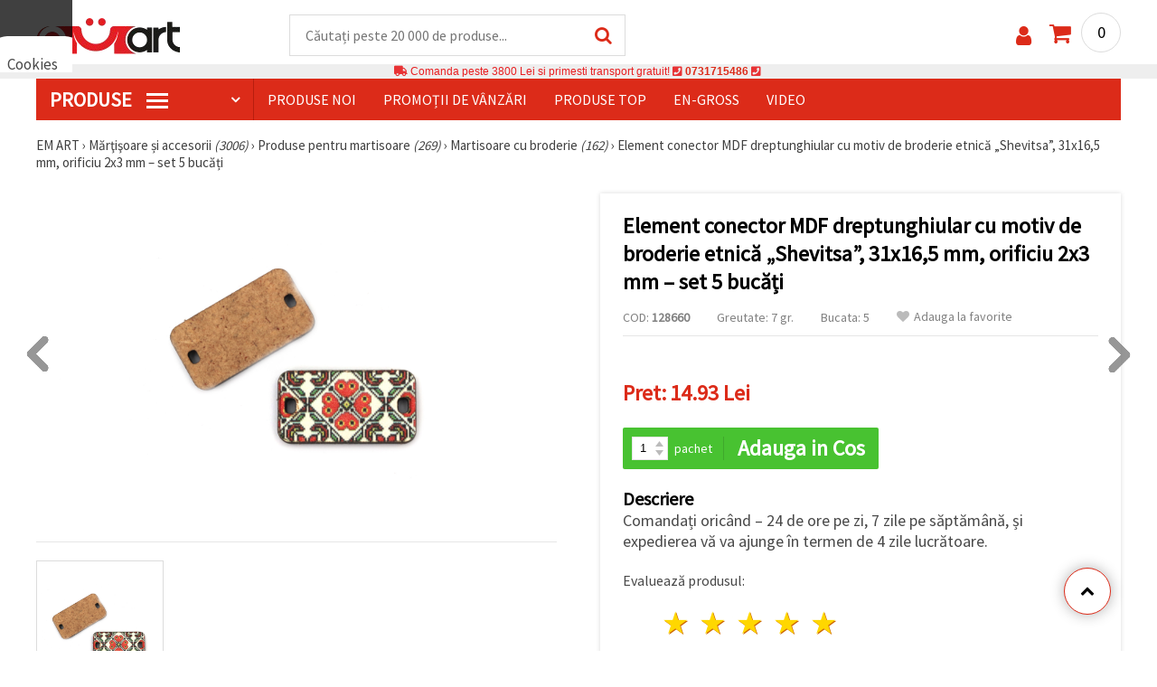

--- FILE ---
content_type: text/html; charset=UTF-8
request_url: https://www.emart.md/p/element-de-legatura-cigla-31x165-mm-gaura-2x3-mm-broderie-5-bucaci-128660
body_size: 53236
content:
<!DOCTYPE html>
<html translate="no" class="overflow-x-hidden" lang="ro-MD" xml:lang="ro-MD" xmlns="http://www.w3.org/1999/xhtml">
<head>
<!-- Google Tag Manager -->
<script>(function(w,d,s,l,i){w[l]=w[l]||[];w[l].push({'gtm.start':
new Date().getTime(),event:'gtm.js'});var f=d.getElementsByTagName(s)[0],
j=d.createElement(s),dl=l!='dataLayer'?'&l='+l:'';j.async=true;j.src=
'https://www.googletagmanager.com/gtm.js?id='+i+dl;f.parentNode.insertBefore(j,f);
})(window,document,'script','dataLayer','GTM-M4RQWB5');</script>
<!-- End Google Tag Manager -->

<meta name="google" content="notranslate">
<link rel="preconnect" href="https://images.emart.eu/" crossorigin>
<link rel="preconnect" href="https://fonts.googleapis.com/" crossorigin>
<link rel="preconnect" href="https://use.fontawesome.com/" crossorigin>
<link rel="preconnect" href="https://cdnjs.cloudflare.com/" crossorigin>
<link rel="dns-prefetch" href="https://images.emart.eu/">
<link rel="dns-prefetch" href="https://fonts.googleapis.com/">
<link rel="dns-prefetch" href="https://use.fontawesome.com/">
<link rel="dns-prefetch" href="https://cdnjs.cloudflare.com/">
<title>Element conector MDF dreptunghiular cu motiv de broderie etnică „Shevitsa”, 31x16,5 mm, orificiu 2x3 mm – set 5 bucăți |⭐ emart.md⭐</title>
<meta name="description" content="CUMPARA Comandați oricând – 24 de ore pe zi, 7 zile pe săptămână, și expedierea vă va ajunge în termen de 4 zile lucrătoare. - Online la emart.md | EMART" />
<meta property="og:locale" content="ro-MD" />
                    <meta property="og:type" content="product" />
                    <meta property="og:title" content="Element conector MDF dreptunghiular cu motiv de broderie etnică „Shevitsa”, 31x16,5 mm, orificiu 2x3 mm – set 5 bucăți |⭐ emart.md⭐" />
                    <meta property="og:description" content="CUMPARA Comandați oricând – 24 de ore pe zi, 7 zile pe săptămână, și expedierea vă va ajunge în termen de 4 zile lucrătoare. - Online la emart.md | EMART" />
                    <meta property="og:url" content="https://www.emart.md/p/element-de-legatura-cigla-31x165-mm-gaura-2x3-mm-broderie-5-bucaci-128660" />
                    <meta property="og:image" content="https://images.emart.eu/pic/big/128660.jpg" />
                    <meta property="og:site_name" content="EMART Margele Materiale de Arta Hobby" />
                    <meta property="og:price:amount" content="14.93" />
                    <meta property="og:price:currency" content="MDL" />
                    <meta property="product:retailer_item_id" content="128660" />
<meta http-equiv="content-type" content="text/html; charset=UTF-8" />
<meta name="viewport" content="width=device-width, initial-scale=1.0" />
<meta name="robots" content="INDEX , FOLLOW" />
<link rel="canonical" href="https://www.emart.md/p/element-de-legatura-cigla-31x165-mm-gaura-2x3-mm-broderie-5-bucaci-128660" />
<link rel="icon" type="image/png" href='/favicon.ico' />
<link rel="apple-touch-icon" href="/favicon.ico"><link rel="alternate" hreflang='ro-MD' href="https://www.emart.md/p/element-de-legatura-cigla-31x165-mm-gaura-2x3-mm-broderie-5-bucaci-128660" />
<link rel="alternate" hreflang='x-default' href="https://www.emart.md/p/element-de-legatura-cigla-31x165-mm-gaura-2x3-mm-broderie-5-bucaci-128660" />
<link rel="alternate" hreflang="bg-BG" href="https://www.emart.bg/p/svarzvasht-element-za-martenici-shevica-31x165-mm-dupka-2x3-mm-5-broja-128660" />
<link rel="alternate" hreflang="en" href="https://www.emart.eu/p/plastic-printed-connecting-element-rectangle-with-embroidery-31x165-mm-hole-2x3-mm-5-pieces-128660" />
<link rel="alternate" hreflang="el-GR" href="https://www.emart.gr/p/plastikos-syndesmos-typoy-kedima-31x165-mm-trypa-2x3-mm-5-temahia-128660" />
<link rel="alternate" hreflang="ro-RO" href="https://www.emart.ro/p/element-de-legatura-cigla-31x165-mm-gaura-2x3-mm-broderie-5-bucaci-128660" />
<link rel="alternate" hreflang="de-AT" href="https://www.emart.at/p/rechteckiges-mdf-verbinder-element-mit-ethnischem-stickmotiv-shevitsa-31-x-165-mm-loch-2-x-3-mm-5-stueck-bastelzubehoer-128660" />
<link rel="alternate" hreflang="de-DE" href="https://www.emart.com.de/p/rechteckiges-mdf-verbinder-element-mit-ethnischem-stickmotiv-shevitsa-31-x-165-mm-loch-2-x-3-mm-5-stueck-bastelzubehoer-128660" />
<link rel="alternate" hreflang="cs-CZ" href="https://www.em-art.cz/p/obdelnikovy-mdf-konektor-s-etnickym-vysivkovym-motivem-shevitsa-31-165-mm-otvor-2-3-mm-5-ks-128660" />
<link rel="alternate" hreflang="hr-HR" href="https://www.emart.hr/p/pravokutni-mdf-konektor-za-nakit-s-etno-motivom-veza-shevitsa-31-x-165-mm-otvor-2-x-3-mm-5-kom-128660" />
<link rel="alternate" hreflang="hu-HU" href="https://www.emarthobby.hu/p/teglalap-alaku-mdf-osszekoto-elem-shevitsa-etno-himzes-motivummal-31165-mm-furat-23-mm-5-db-128660" />
<link rel="alternate" hreflang="it-IT" href="https://www.em-art.it/p/connettore-rettangolare-in-mdf-con-motivo-etnico-di-ricamo-shevitsa-31-x-165-mm-foro-2-x-3-mm-5-pezzi-128660" />
<link rel="alternate" hreflang="pl-PL" href="https://www.e-mart.pl/p/prostokatny-lacznik-mdf-do-bizuterii-z-motywem-etnicznego-haftu-shevitsa-31x165-mm-otwor-2x3-mm-5-szt-128660" />
<link rel="alternate" hreflang="sl-SI" href="https://www.emart.si/p/pravokotni-mdf-spojnik-za-nakit-z-etno-motivom-vezenine-shevitsa-31-x-165-mm-luknja-2-x-3-mm-5-kosov-128660" />
<link rel="alternate" hreflang="sk-SK" href="https://www.emart.sk/p/obdlznikovy-bizuterny-spojovaci-komponent-z-mdf-s-motivom-etnickej-vysivky-shevitsa-31-165-mm-otvor-2-3-mm-5-ks-128660" />
<link rel="alternate" hreflang="el-CY" href="https://www.emart.cy/p/plastikos-syndesmos-typoy-kedima-31x165-mm-trypa-2x3-mm-5-temahia-128660" />
<link rel="alternate" hreflang="en-GB" href="https://www.emart.uk.com/p/plastic-printed-connecting-element-rectangle-with-embroidery-31x165-mm-hole-2x3-mm-5-pieces-128660" />
<link rel="alternate" hreflang="en-US" href="https://www.emart.us.com/p/plastic-printed-connecting-element-rectangle-with-embroidery-31x165-mm-hole-2x3-mm-5-pieces-128660" />
<link rel="alternate" hreflang="en-CA" href="https://www.emart.co.com/p/plastic-printed-connecting-element-rectangle-with-embroidery-31x165-mm-hole-2x3-mm-5-pieces-128660" />
<link rel="stylesheet" href="https://www.emart.md/styles/consent_modal_styles.css?1768127537" />
<link href="https://fonts.googleapis.com/css?family=Source+Sans+Pro" rel="stylesheet">
<link rel="stylesheet" href="https://www.emart.md/styles/menu.css?1768127537" />
<link rel="stylesheet" href="https://www.emart.md/styles/obsht.css?1768127537" />
<link rel="stylesheet" href="https://www.emart.md/styles/stokipodr.css?1768127537" />
<link rel="stylesheet" href="https://www.emart.md/styles/stokimreja.css?1768127537" />
<link rel="stylesheet" href="https://www.emart.md/styles/swiper.min.css?1768127537" />
<link rel="stylesheet" href="https://www.emart.md/styles/pop.css?1768127537" />
<link rel="stylesheet" href="https://www.emart.md/styles/obsht1.css?1768127537" />
<link rel="stylesheet" href= "https://use.fontawesome.com/releases/v5.0.7/css/all.css
">
<link rel="stylesheet" href="https://cdnjs.cloudflare.com/ajax/libs/font-awesome/4.7.0/css/font-awesome.min.css">
<script type="text/javascript" id="consentVariables">

        var consent_ad_storage_update = 'denied';

        var consent_analytics_storage_update = 'denied' ;

        var consent_ad_user_data_update = 'denied' ;

        var consent_ad_personalization_update = 'denied' ;

        var consent_personalization_storage_update = 'denied' ;

        var consent_functionality_storage_update = 'granted' ;

        var consent_security_storage_update = 'denied' ;

        var consent_is_updated = '1';

        </script>
<script src="https://www.emart.md/scripts/consent_modal_script.js?1768127537" defer></script>
<script src="https://www.emart.md/scripts/md.js?1768127537" defer></script>
<script src="https://www.emart.md/scripts/myn.js?1768127537" defer></script>
<script src="https://www.emart.md/scripts/swiper.min.js?1768127537"></script>
<script src="https://www.emart.md/scripts/lazyLoad.js?1768127537"></script>
<script>var putikal = 'https://www.emart.md/';</script>
<link rel='stylesheet' href='https://www.emart.md/styles/_output.css?v=1768220497'>
<script>
    !function(t,e){var o,n,p,r;e.__SV||(window.posthog=e,e._i=[],e.init=function(i,s,a){function g(t,e){var o=e.split(".");2==o.length&&(t=t[o[0]],e=o[1]),t[e]=function(){t.push([e].concat(Array.prototype.slice.call(arguments,0)))}}(p=t.createElement("script")).type="text/javascript",p.crossOrigin="anonymous",p.async=!0,p.src=s.api_host.replace(".i.posthog.com","-assets.i.posthog.com")+"/static/array.js",(r=t.getElementsByTagName("script")[0]).parentNode.insertBefore(p,r);var u=e;for(void 0!==a?u=e[a]=[]:a="posthog",u.people=u.people||[],u.toString=function(t){var e="posthog";return"posthog"!==a&&(e+="."+a),t||(e+=" (stub)"),e},u.people.toString=function(){return u.toString(1)+".people (stub)"},o="init capture register register_once register_for_session unregister unregister_for_session getFeatureFlag getFeatureFlagPayload isFeatureEnabled reloadFeatureFlags updateEarlyAccessFeatureEnrollment getEarlyAccessFeatures on onFeatureFlags onSessionId getSurveys getActiveMatchingSurveys renderSurvey canRenderSurvey getNextSurveyStep identify setPersonProperties group resetGroups setPersonPropertiesForFlags resetPersonPropertiesForFlags setGroupPropertiesForFlags resetGroupPropertiesForFlags reset get_distinct_id getGroups get_session_id get_session_replay_url alias set_config startSessionRecording stopSessionRecording sessionRecordingStarted captureException loadToolbar get_property getSessionProperty createPersonProfile opt_in_capturing opt_out_capturing has_opted_in_capturing has_opted_out_capturing clear_opt_in_out_capturing debug".split(" "),n=0;n<o.length;n++)g(u,o[n]);e._i.push([i,s,a])},e.__SV=1)}(document,window.posthog||[]);
    posthog.init('phc_snbAb38c1JHOTbdoWPiZKM7N87YdbklSbimS4JBxHcB',{api_host:'https://eu.i.posthog.com', defaults:'2025-05-24'})
</script></head>
<body class="max-w-screen" onload="fikipod(); tpmenu(); mushmorok();">
<!-- main app container -->
    <div id="consent-modeV2-modal">
        <input style="display:none;" value="https://www.emart.md/zapis_google.php?ap=f4896a3be34fee90a5d84ae7addb53fa&ep=d1e30bddc3658627f9fa85af6f6eb401&" id="path_dafwefa" \>
        <div id="modal-1" class="jw-modal">
            <div class="jw-modal-body">
                <p>Cookies<p>
                <p class="consent-description">🍪 Bună, vrem să vă oferim câteva cookie -uri. Cu toate acestea, ele sunt diferite de cele pe care le cunoașteți, suntem siguri că veți avea cea mai tare experiență aici, amintindu-vă de preferințele și re-vizitele.</p>
                <p class="consent-description">Puteți fi de acord să utilizați toate cookie -urile făcând clic pe „pe site!” Sau să vă indicați preferințele în setări selectând un tip de cookie -uri dat și făcând clic pe butonul „Salvați”</p>
                <button onclick="acceptAll()" id="accept-jw" class="!px-3 !w-fit !py-2 !mt-4 !text-base">Аcceptati toate!</button>
                <button onclick="openModal('modal-2')" class='!w-fit !px-2 !text-sm !py-1 !bg-inherit !text-black' id="prefferences-jw">Setări</button>
                
            </div>
        </div>
        <div id="modal-2" class="jw-modal">
            <div class="jw-modal-body">
                    <p>Setări</p>
                    <p class="consent-description">Acest site web folosește cookie -uri pentru a vă îmbunătăți experiența în timp ce navigați pe site -ul web. Dintre acestea, cookie -urile, care sunt clasificate după cum este necesar, sunt stocate în browserul dvs., deoarece sunt esențiale pentru munca de bază ...</p>
                    <div class="grid-container">
                        <div class="grid-item">
                            <label class="switchConsent">
                                <input class="ConsentInput" type="checkbox" checked disabled>
                                <span class="sliderConsent round"></span>
                            </label>
                        </div>
                        <div class="grid-item grid-item-name">
                            <div class="jw-modal-flexbox-container">
                                <div class="jw-modal-flexbox-name">
                                    <p>Necesar</p>
                                </div>
                                <!-- <div class="jw-modal-flexbox-description">
                                    <p >Aceste cookie -uri sunt necesare pentru funcționarea site -ului și nu pot fi excluse în sistemele noastre. Iată cookie -uri pentru a naviga pe site -ul web, păstrați informațiile completate atunci când treceți între pași diferiți, precum și atunci când vă conectați sau înregistrați. Puteți configura browserul pentru a vă bloca sau a vă avertiza cu privire la aceste cookie -uri, dar în acest caz, unele părți ale site -ului pot să nu funcționeze.</p>
                                </div> -->
                            </div>  
                        </div>
                        <div class="grid-item">
                            <label class="switchConsent">
                                <input class="ConsentInput" type="checkbox" id="switchMarketing" 2> 
                                <span class="sliderConsent round"></span>
                            </label> <!--onClick="change state"-->
                        </div>
                        <div class="grid-item grid-item-name">
                            <div class="jw-modal-flexbox-container">
                                <div class="jw-modal-flexbox-name">
                                    <p>Marketing</p>
                                </div>
                                <!-- <div class="jw-modal-flexbox-description">
                                    <p >Cookie -urile publicitare sunt folosite pentru a vă oferi anunțuri și campanii de marketing adecvate, urmărind activitatea de internet.</p>
                                </div> -->
                            </div>
                        </div>
                        <div class="grid-item">
                            <label class="switchConsent">
                                <input class="ConsentInput" type="checkbox" id="switchAnalytics" 2>
                                <span class="sliderConsent round"></span>
                            </label> <!--onClick="change state"-->
                        </div>
                        <div class="grid-item grid-item-name">
                            <div class="jw-modal-flexbox-container">
                                <div class="jw-modal-flexbox-name">
                                    <p>Analitic</p>
                                </div>
                                <!-- <div class="jw-modal-flexbox-description">
                                    <p >Aceste cookie -uri sunt folosite pentru a înțelege modul în care interacționați cu site -ul nostru web. Ele ne ajută să colectăm informații despre indicatori, cum ar fi numărul de vizitatori, un grad de renunțare la o sursă de trafic și multe altele.</p>
                                </div> -->
                            </div>
                        </div>
                        <div class="grid-item">
                            <label class="switchConsent">
                                <input class="ConsentInput" type="checkbox" id="switchFuntionality" 2>
                                <span class="sliderConsent round"></span>
                            </label> <!--onClick="change state"-->
                        </div>
                        <div class="grid-item grid-item-name">
                            <div class="jw-modal-flexbox-container">
                                <div class="jw-modal-flexbox-name">
                                    <p>Funcţional</p>
                                </div>
                                <!-- <div class="jw-modal-flexbox-description">
                                    <p>Această categorie de cookie -uri este utilizată pentru a facilita utilizatorul atunci când utilizează site -ul web și ia în considerare preferințele individuale ale utilizatorului. Cookie -urile de funcționalitate includ cookie -uri pentru a recunoaște un dispozitiv, pentru a păstra preferințele cu privire la dimensiunea fontului și multe altele.</p>
                                </div> -->
                            </div>  
                        </div>
                        <div class="grid-item">
                            <label class="switchConsent">
                                <input class="ConsentInput" type="checkbox" id="switchOthers" 2>
                                <span class="sliderConsent round"></span>
                            </label> <!--onClick="change state"-->
                        </div>
                        <div class="grid-item grid-item-name">
                            <div class="jw-modal-flexbox-container">
                                <div class="jw-modal-flexbox-name">
                                    <p>Alte</p>
                                </div>
                                <!-- <div class="jw-modal-flexbox-description">
                                    <p >Alte cookie -uri necategorizate sunt cele care sunt analizate și nu au fost încă clasificate în niciuna dintre aceste categorii.</p>
                                </div> -->
                            </div>  
                        </div>
                    </div>
                <button onclick="acceptAll()" id="accept-jw" class="!px-3 !w-fit !py-2 !mt-4 !text-base">Аcceptati toate!</button> 
                <button onclick="acceptGranularConsent()" class='!w-fit !px-2 !text-sm !py-1 !bg-inherit !text-black' id="prefferences-jw">Salvați</button> 
            </div>
         </div>
    </div>
<!-- Google Tag Manager (noscript) -->
<noscript><iframe src="https://www.googletagmanager.com/ns.html?id=GTM-M4RQWB5"
height="0" width="0" style="display:none;visibility:hidden"></iframe></noscript>
<!-- End Google Tag Manager (noscript) -->
<div class="sticky top-0 z-[9999999] bg-white w-full">
<header class="header1" id="BotUp">
<div class="bolo">
<div id="malkalupa" class="responsive-search">
<div class="popupfoot">
<a class="close" onclick="document.getElementById('malkalupa').style.display='none';"><i class="fa fa-times"></i></a>
</div>
<form class="search-form" onSubmit="return false">
<div class="search-wrap clearfloat">
<input type="text" id="searchf2" class="search-input" autocomplete="off" placeholder="Căutați peste 20 000 de produse..." onkeyup="tresnate('https://www.emart.md/tres/tres.php','koko','searchf2','trrss1',event);" />
<span class="search-bar"></span>
<a id="trrss1" onclick="tarsi('searchf2');" class="search-submit"><i class="fa fa-search"></i></a>
<div class="fluid-menu fluid-menu-products">
<div id="koko">
</div>
</div>
</div>
</form>
</div>
</div>
<div class="wrapper clearfloat">
<div class="responsive-menu-btn" id="showLeftPush" onclick="respvij();"><span class="icon-navicon"></span></div>
<div class="komp-menu-btn skrit" id="mmmenu"></div>
<div class="logo">
<a href="https://www.emart.md/">
<strong>EM ART</strong>
<img width=160 height=40 src="https://images.emart.eu/cite/logo.png" alt="EM ART" />
</a>
</div>
<script type="application/ld+json">
{
    "@context": "http://schema.org",
    "@type": "WebSite",
    "url": "https://www.emart.md",
    "name": "EM ART",
    "description": "Mai mult de 25000 ✔️Margele✔️️Accesorii pentru bijuterii ✔️️Hobby și materiale de artă ⭐EMART.MD⭐✈ Livrare gratuită peste 3800 MDL",
    "image": "https://images.emart.eu/cite/logo.png",
    "inLanguage": "ro-MD",
    "copyrightYear": "2004",
    "sameAs": [
        "https://www.youtube.com/@emartro8765"
    ],
    "potentialAction": {
        "@type": "SearchAction",
        "target": "https://www.emart.md/search-{query}"
    }
}
</script>
<div>
<link href="https://www.emart.md/"/>
<form action="https://www.emart.md/search" method="get" class="search-form" onSubmit="return false">
<div class="search-wrap clearfloat">
<input type="text" name="query" id="searchf1" autocomplete="off" class="search-input" placeholder="Căutați peste 20 000 de produse..." onkeyup="tresnate('https://www.emart.md/tres/tres.php','koku','searchf1','trrss2',event);" />
<span class="search-bar"></span>
<a id="trrss2" onclick="tarsi('searchf1');" class="search-submit"><i class="fa fa-search"></i></a>
<div class="fluid-menu fluid-menu-products">
<div id="koku" class="skrit">
</div>
</div>
</div>
</form>
</div>
<div class="header-right clearfloat">
<div class="search-icon" onclick="document.getElementById('malkalupa').style.display='block';"><i class="fa fa-search"></i></div>
<div class="login">
<a href="https://www.emart.md/signin" title="Autentificare"><i class="fa fa-user"></i></a>
</div>
<div class="cart">
<a><span id="vkosha">0</span></a>
</div>
</div>
</div>
</header>
</div>
<p class="bannerText2"><i class="fas fa-truck"></i> Comanda peste&nbsp;3800 Lei&nbsp;si primesti transport gratuit!&nbsp;<i class="fas fa-phone-square"></i>&nbsp;<a class="tel" href="tel:0731715486">0731715486</a>&nbsp;<i class="fas fa-phone-square"></i>&nbsp;<a class="tel" href="tel:"></a><br><span style="font-size: 14px;color: black;font-weight: bold;"></span> </p>
<div class="wrapper clearfloat">
<div class="menu-wrap">
<nav id="kmpmenu" class="menu clearfloat">
<ul>
<li><a id="kategorii-buton" href="https://www.emart.md/categories-products">PRODUSE <span class="menu-icon"></span></a>
<div id="glavnomenu" class="category-menu">
<ul>
<li><a href="https://www.emart.md/margele" onmouseover="vismenu('1');"><img src="https://images.emart.eu/menutam/49.png" alt="Margele" width="20rem" />&nbsp;&nbsp;Margele</a>
<div id="podmenu1" class="right-submenu">
<div class="cat-name"><a href="https://www.emart.md/margele">Margele</a></div>
<div class="cat-lists clearfloat">
<div class="sub-one">
<ul>
<li class="sub-one-title" onmouseover="document.getElementById('menusni1').src='https://images.emart.eu/picmenu/plastmasovi_1531123667593.jpg'; document.getElementById('menusni1').alt='Mărgele acrilice';"><a href="https://www.emart.md/margele-acrilice-din-plastic" title="Margele acrilice din plastic">Mărgele acrilice</a></li>
<li onmouseover="document.getElementById('menusni1').src='https://images.emart.eu/picmenu/antik_1531123804136.jpg'; document.getElementById('menusni1').alt='Mărgele acrilice imitație lemn';"><a href="https://www.emart.md/margele-de-plastic-antic">Mărgele antice</a></li>
<li onmouseover="document.getElementById('menusni1').src='https://images.emart.eu/picmenu/dvucvetni_1531122763825.png'; document.getElementById('menusni1').alt='Mărgele acrilice bicolore';"><a href="https://www.emart.md/margele-acrilice-colorate">Mărgele bicolore</a></li>
<li onmouseover="document.getElementById('menusni1').src='https://images.emart.eu/picmenu/imitacija_1530197409205.jpg'; document.getElementById('menusni1').alt='Mărgele din imitație de pietre semiprețioase și cristale';"><a href="https://www.emart.md/margele-imitacie-gresie-cristale-lemn">Mărgele de imitație</a></li>
<li onmouseover="document.getElementById('menusni1').src='https://images.emart.eu/picmenu/imitacija-perla_1531123949332.jpg'; document.getElementById('menusni1').alt='Mărgele din plastic imitație de perlă';"><a href="https://www.emart.md/imitacie-perle-margele">Mărgele imitație perlă</a></li>
<li onmouseover="document.getElementById('menusni1').src='https://images.emart.eu/picmenu/kopcheta_1530199105345.jpg'; document.getElementById('menusni1').alt='Butoane din plastic pentru decorare';"><a href="https://www.emart.md/nasturi-acrilice">Nasturi acrilici</a></li>
<li onmouseover="document.getElementById('menusni1').src='https://images.emart.eu/picmenu/metalizirani_1531122655768.png'; document.getElementById('menusni1').alt='Mărgele din plastic metalizate pentru confecționarea bijuteriilor';"><a href="https://www.emart.md/margele-de-imitacie-din-metal">Mărgele imitație metal</a></li>
<li onmouseover="document.getElementById('menusni1').src='https://images.emart.eu/picmenu/platni_1530540591468.jpg'; document.getElementById('menusni1').alt='Mărgele acrilice opace';"><a href="https://www.emart.md/margele-acrilice-colorate-opace">Mărgele opace</a></li>
<li onmouseover="document.getElementById('menusni1').src='https://images.emart.eu/picmenu/prozrachni_1531124132503.jpg'; document.getElementById('menusni1').alt='Mărgele acrilice transparente și imitații de cristal';"><a href="https://www.emart.md/margele-acrilice-transparente">Mărgele transparente</a></li>
<li onmouseover="document.getElementById('menusni1').src='https://images.emart.eu/picmenu/rezinovi_1523443285782.jpg'; document.getElementById('menusni1').alt='Mărgele din rășină';"><a href="https://www.emart.md/margele-de-rashina">Mărgele din rășină</a></li>
<li onmouseover="document.getElementById('menusni1').src='https://images.emart.eu/picmenu/risuvani_1523443060799.jpg'; document.getElementById('menusni1').alt='Mărgele acrilice pictate';"><a href="https://www.emart.md/margele-pictate-din-plastic-fabricarea-manuala-bijuteriilor">Mărgele pictate</a></li>
<li onmouseover="document.getElementById('menusni1').src='https://images.emart.eu/picmenu/s-bjala-osnova_1523443265106.jpg'; document.getElementById('menusni1').alt='Mărgele acrilice cu miez alb';"><a href="https://www.emart.md/margele-acrilice-cu-baza-de-culoare-alb">Mărgele cu nucleu alb</a></li>
<li onmouseover="document.getElementById('menusni1').src='https://images.emart.eu/picmenu/svyrzvashi_elementi_1582632617523.jpg'; document.getElementById('menusni1').alt='Conectori și zale din plastic';"><a href="https://www.emart.md/element-de-fixare-din-plastic-margele-de-legatura-acrilica" title="Perle de plastic, elemente de fixare">Conectori</a></li>
<li onmouseover="document.getElementById('menusni1').src='https://images.emart.eu/picmenu/s-pokritie_1530886429185.jpg'; document.getElementById('menusni1').alt='Mărgele acrilice acoperite';"><a href="https://www.emart.md/margele-acrilice-acoperite-din-cauciuc-facetat-vopsit">Mărgele acoperite</a></li>
<li onmouseover="document.getElementById('menusni1').src='https://images.emart.eu/picmenu/sinjo-oko_1523443075123.jpg'; document.getElementById('menusni1').alt='Mărgele din plastic cu ochiul turcesc (Nazar)';"><a href="https://www.emart.md/perle-de-plastic-ochi-albastru">Mărgele cu Ochi Turcesc</a></li>
<li onmouseover="document.getElementById('menusni1').src='https://images.emart.eu/picmenu/srebrista-nishka_1530545544388.jpg'; document.getElementById('menusni1').alt='Mărgele acrilice cu accente argintii';"><a href="https://www.emart.md/margele-de-acrilic-pictate-prin-pulverizare">Mărgele acrilice cu accente argintii</a></li>
<li onmouseover="document.getElementById('menusni1').src='https://images.emart.eu/picmenu/ccb_1523443246184.jpg'; document.getElementById('menusni1').alt='Mărgele CCB, Conectori și Pandantive';"><a href="https://www.emart.md/margele-ccb-acrilice">Mărgele CCB</a></li>
</ul>
</div>
<div class="sub-one">
<ul>
<li class="sub-one-title">&nbsp;</li>
<li onmouseover="document.getElementById('menusni1').src='https://images.emart.eu/picmenu/martbg_765150_1724064964897.jpg'; document.getElementById('menusni1').alt='Pandantive';"><a href="https://www.emart.md/pandantive-din-plastic" title="Pandantive din plastic">Pandantive</a></li>
</ul>
</div>
<div class="sub-one">
<ul>
<li class="sub-one-title" onmouseover="document.getElementById('menusni1').src='https://images.emart.eu/picmenu/darveni_1530890890606.jpg'; document.getElementById('menusni1').alt='Mărgele, forme și pandantive din lemn';"><a href="https://www.emart.md/pandantive-din-lemn-de-margele">Mărgele din lemn</a></li>
<li onmouseover="document.getElementById('menusni1').src='https://images.emart.eu/picmenu/darveni-visulki_1531297667696.jpg'; document.getElementById('menusni1').alt='Pandantive din lemn';"><a href="https://www.emart.md/pandantive-din-lemn-pentru-coliere-cercei-botez">Pandantive din lemn</a></li>
<li onmouseover="document.getElementById('menusni1').src='https://images.emart.eu/picmenu/glavichki_1531234953705.jpg'; document.getElementById('menusni1').alt='Mărgele tip cap din lemn și mărgele pentru păpuși cu fețe zâmbitoare';"><a href="https://www.emart.md/margele-de-zambet-din-lemn">Mărgele din lemn cu chipuri</a></li>
<li onmouseover="document.getElementById('menusni1').src='https://images.emart.eu/picmenu/detski-figurki_1531123463547.jpg'; document.getElementById('menusni1').alt='Forme și mărgele din lemn colorate pentru copii';"><a href="https://www.emart.md/figurine-din-lemn-pentru-copii">Forme din lemn pentru copii</a></li>
<li onmouseover="document.getElementById('menusni1').src='https://images.emart.eu/picmenu/diskove-shaibi_153122796454.jpg'; document.getElementById('menusni1').alt='Mărgele disc plate și mărgele tip șaibă pentru proiecte DIY';"><a href="https://www.emart.md/disc-shi-shaiba-de-margele-din-lemn">Mărgele plate și disc</a></li>
<li onmouseover="document.getElementById('menusni1').src='https://images.emart.eu/picmenu/kokos_1531230778530.jpg'; document.getElementById('menusni1').alt='Mărgele din cocos natural';"><a href="https://www.emart.md/margele-de-nuca-de-cocos">Mărgele din nucă de cocos</a></li>
<li onmouseover="document.getElementById('menusni1').src='https://images.emart.eu/picmenu/kopcheta_1531231600386.jpg'; document.getElementById('menusni1').alt='Nasturi din lemn';"><a href="https://www.emart.md/butoane-din-lemn">Nasturi din lemn</a></li>
<li onmouseover="document.getElementById('menusni1').src='https://images.emart.eu/picmenu/kubcheta_153123240688.jpg'; document.getElementById('menusni1').alt='Mărgele cubice din lemn pentru confecționarea bijuteriilor';"><a href="https://www.emart.md/margele-de-cuburi-din-lemn">Mărgele cubice din lemn</a></li>
<li onmouseover="document.getElementById('menusni1').src='https://images.emart.eu/picmenu/miniatjurki_1531228718882.jpg'; document.getElementById('menusni1').alt='Mărgele etnice lucrate manual, pictate manual';"><a href="https://www.emart.md/miniaturi-margele-de-lemn">Mărgele etnice</a></li>
<li onmouseover="document.getElementById('menusni1').src='https://images.emart.eu/picmenu/ofali-cilindri_1531233301856.jpg'; document.getElementById('menusni1').alt='Mărgele din lemn ovale și cilindrice';"><a href="https://www.emart.md/margele-de-lemn-ovale-shi-cilindrice">Mărgele ovale și cilindrice</a></li>
<li onmouseover="document.getElementById('menusni1').src='https://images.emart.eu/picmenu/plochki-s-nadpis_1531236546576.jpg'; document.getElementById('menusni1').alt='Conectori din lemn, tag-uri și etichete nefinisate';"><a href="https://www.emart.md/tabele-din-lemn-cu-inscriptii">Conectori și etichete din lemn</a></li>
<li onmouseover="document.getElementById('menusni1').src='https://images.emart.eu/picmenu/risuvani-500x500_1531229985344.jpg'; document.getElementById('menusni1').alt='Mărgele din lemn pictate și imprimate';"><a href="https://www.emart.md/margele-din-lemn-pictate">Mărgele din lemn pictate</a></li>
<li onmouseover="document.getElementById('menusni1').src='https://images.emart.eu/picmenu/topcheta_1531234340765.jpg'; document.getElementById('menusni1').alt='Mărgele din lemn rotunde';"><a href="https://www.emart.md/margele-rotunde-din-lemn">Mărgele rotunde din lemn</a></li>
<li onmouseover="document.getElementById('menusni1').src='https://images.emart.eu/picmenu/figurki_1531235896849.jpg'; document.getElementById('menusni1').alt='Mărgele și forme din lemn';"><a href="https://www.emart.md/figurine-shi-forme-margele-lemn">Forme din lemn</a></li>
</ul>
</div>
<div class="sub-one">
<ul>
<li class="sub-one-title" onmouseover="document.getElementById('menusni1').src='https://images.emart.eu/picmenu/metalni-manista_1531402519182.jpg'; document.getElementById('menusni1').alt='Mărgele metalice, charmuri și pandantive pentru confecționarea bijuteriilor';"><a href="https://www.emart.md/margele-metalice">Mărgele metalice, charm-uri și pandantive</a></li>
<li onmouseover="document.getElementById('menusni1').src='https://images.emart.eu/picmenu/metalni-visulki_1531306502676.jpg'; document.getElementById('menusni1').alt='Pandantive metalice pentru bijuterii DIY';"><a href="https://www.emart.md/pandantive-metalice">Pandantive metalice</a></li>
<li onmouseover="document.getElementById('menusni1').src='https://images.emart.eu/picmenu/visulka-s-kristali_1531306978294.jpg'; document.getElementById('menusni1').alt='Pandantive metalice cu cristale';"><a href="https://www.emart.md/pandantive-metalice-cu-cristale">Pandantive cu cristale</a></li>
<li onmouseover="document.getElementById('menusni1').src='https://images.emart.eu/picmenu/visulki_cvetni_1582632659960.jpg'; document.getElementById('menusni1').alt='Pandantive din metal emailat';"><a href="https://www.emart.md/metalice-pandantive-colorate">Pandantive colorate</a></li>
<li onmouseover="document.getElementById('menusni1').src='https://images.emart.eu/picmenu/zvancheta-i-kambanki_1531307693417.jpg'; document.getElementById('menusni1').alt='Clopoței metalici mici pentru decor';"><a href="https://www.emart.md/clopotele-shi-clopotei">Clopoței</a></li>
<li onmouseover="document.getElementById('menusni1').src='https://images.emart.eu/picmenu/manista-za-nanizane_1531315312348.png'; document.getElementById('menusni1').alt='Mărgele metalice pentru realizarea bijuteriilor';"><a href="https://www.emart.md/margele-metalice-distribuitori">Mărgele metalice</a></li>
<li onmouseover="document.getElementById('menusni1').src='https://images.emart.eu/picmenu/manista-s-halka_1531316026350.jpg'; document.getElementById('menusni1').alt='Mărgele metalice cu anouri pentru realizarea bijuteriilor';"><a href="https://www.emart.md/margele-cu-un-inel">Mărgele metalice cu anou</a></li>
<li onmouseover="document.getElementById('menusni1').src='https://images.emart.eu/picmenu/razdeliteli_1531322689149.jpg'; document.getElementById('menusni1').alt='Mărgele distanțiere pentru realizarea bijuteriilor';"><a href="https://www.emart.md/distanciere-margele-metalice">Mărgele distanțiere</a></li>
<li onmouseover="document.getElementById('menusni1').src='https://images.emart.eu/picmenu/razdeliteli-s-kristali_1531382926471.jpg'; document.getElementById('menusni1').alt='Distanțiere metalice cu cristale';"><a href="https://www.emart.md/margele-de-cristal-distancate-metalice" title="Margele de cristal distanțate">Distanțiere cu cristale</a></li>
<li onmouseover="document.getElementById('menusni1').src='https://images.emart.eu/picmenu/s-kristal-za-nizane_153138391965.jpg'; document.getElementById('menusni1').alt='Mărgele metalice cu cristale';"><a href="https://www.emart.md/margele-metalice-cu-shnur-de-cristal" title="Margele metalice cu șnur de cristal">Mărgele metalice cu cristale</a></li>
<li onmouseover="document.getElementById('menusni1').src='https://images.emart.eu/picmenu/svarzvashti-elementi_1531392222383.jpg'; document.getElementById('menusni1').alt='Zale și conectori metalici pentru confecționarea bijuteriilor';"><a href="https://www.emart.md/elemente-de-legatura-metalice">Linkuri și conectori metalici</a></li>
<li onmouseover="document.getElementById('menusni1').src='https://images.emart.eu/picmenu/svarzvashti-za-obeci-i-gerdani_1531392941648.jpg'; document.getElementById('menusni1').alt='Conectori metalici pentru coliere și cercei';"><a href="https://www.emart.md/metalice-elemente-legatura-pentru-cercei-margele">Conectori metalici</a></li>
<li onmouseover="document.getElementById('menusni1').src='https://images.emart.eu/picmenu/sv_elementi_cvetni_1582632688823.jpg'; document.getElementById('menusni1').alt='Conectori și linkuri din metal emailat';"><a href="https://www.emart.md/elementele-de-fixare-metalice-culorilor">Conectori colorați</a></li>
<li onmouseover="document.getElementById('menusni1').src='https://images.emart.eu/picmenu/svarzvashti-s-kristali_1531396153468.jpg'; document.getElementById('menusni1').alt='Conectori și elemente de legătură metalice cu cristale';"><a href="https://www.emart.md/bijuterii-care-fac-conectori-metalici-cu-cristale">Conectori cu cristale</a></li>
<li onmouseover="document.getElementById('menusni1').src='https://images.emart.eu/picmenu/manista_stomana_1572599722936.jpg'; document.getElementById('menusni1').alt='Mărgele din oțel pentru bijuterii handmade';"><a href="https://www.emart.md/margele-de-ocel">Mărgele din oțel</a></li>
<li onmouseover="document.getElementById('menusni1').src='https://images.emart.eu/picmenu/figurki-za-nanizvane_1531396503683.jpg'; document.getElementById('menusni1').alt='Mărgele metalice tip slider pentru creatorii de bijuterii DIY';"><a href="https://www.emart.md/figuri-metalice-pentru-coarde">Mărgele glisante</a></li>
</ul>
</div>
<div class="sub-one">
<ul>
<li class="sub-one-title" onmouseover="document.getElementById('menusni1').src='https://images.emart.eu/picmenu/manista-stakleni_1531483968591.jpg'; document.getElementById('menusni1').alt='Mărgele din sticlă pentru bijuterii și artizanat';"><a href="https://www.emart.md/margele-de-sticla">Mărgele din sticlă</a></li>
<li onmouseover="document.getElementById('menusni1').src='https://images.emart.eu/picmenu/stakleni-visulki_1531404534252.jpg'; document.getElementById('menusni1').alt='Pandantive din sticlă pentru proiecte DIY';"><a href="https://www.emart.md/pandantive-din-sticla">Pandantive din sticlă</a></li>
<li onmouseover="document.getElementById('menusni1').src='https://images.emart.eu/picmenu/dekorativni_1531404715604.jpg'; document.getElementById('menusni1').alt='Microbile din sticlă pentru proiecte decorative';"><a href="https://www.emart.md/margele-de-sticla-minuscule">Micromărgele</a></li>
<li onmouseover="document.getElementById('menusni1').src='https://images.emart.eu/picmenu/stakleni-kristali_153140470212.jpg'; document.getElementById('menusni1').alt='Mărgele din cristal de sticlă pentru bijuterii DIY';"><a href="https://www.emart.md/margele-de-cristal-de-sticla">Mărgele din cristal de sticlă</a></li>
<li onmouseover="document.getElementById('menusni1').src='https://images.emart.eu/picmenu/kristalni-nanizi_1531405105372.jpg'; document.getElementById('menusni1').alt='Șiraguri de mărgele din cristal de sticlă fațetate';"><a href="https://www.emart.md/margele-shiruri-cristal-sticla-facetate">Șiraguri de cristale fațetate</a></li>
<li onmouseover="document.getElementById('menusni1').src='https://images.emart.eu/picmenu/matirani-i-gumirani_1531405744123.jpg'; document.getElementById('menusni1').alt='Mărgele și perle din sticlă mate și cu efect cauciucat';"><a href="https://www.emart.md/margele-perlele-din-sticla-anghecata-cauciucata">Mărgele mate și din cauciuc</a></li>
<li onmouseover="document.getElementById('menusni1').src='https://images.emart.eu/picmenu/murano-i-koteshko-oko_1531473836606.jpg'; document.getElementById('menusni1').alt='Mărgele Murano, Millefiori, Ochi de pisică, Ochi albastru';"><a href="https://www.emart.md/ochiul-pisicii-milefiori-murano-margele">Millefiori Murano Ochiul Rău</a></li>
<li onmouseover="document.getElementById('menusni1').src='https://images.emart.eu/picmenu/stakleni-manista_1531406844543.jpg'; document.getElementById('menusni1').alt='Mărgele din sticlă lampwork pentru bijuterii DIY';"><a href="https://www.emart.md/margele-de-lampwork">Mărgele lampwork</a></li>
<li onmouseover="document.getElementById('menusni1').src='https://images.emart.eu/picmenu/stakleni-nanizi_1531479213242.jpg'; document.getElementById('menusni1').alt='Șiraguri de mărgele din sticlă pentru bijuterii DIY';"><a href="https://www.emart.md/shiruri-sticla-de-margele">Șiraguri de mărgele din sticlă</a></li>
<li onmouseover="document.getElementById('menusni1').src='https://images.emart.eu/picmenu/nanizi-imitacija-perli_1531481582226.jpg'; document.getElementById('menusni1').alt='Șiraguri de perle din sticlă pentru confecționarea bijuteriilor';"><a href="https://www.emart.md/perle-de-sticla">Mărgele din sticlă tip perlă</a></li>
<li onmouseover="document.getElementById('menusni1').src='https://images.emart.eu/picmenu/risuvani-i-napraskani_1531482447656.jpg'; document.getElementById('menusni1').alt='Mărgele de sticlă vopsite cu spray';"><a href="https://www.emart.md/margele-sticla-vopsite-prin-pulverizare">Mărgele de sticlă vopsite cu spray</a></li>
<li onmouseover="document.getElementById('menusni1').src='https://images.emart.eu/picmenu/sitni-manista-2-4-mm_1531480929110.jpg'; document.getElementById('menusni1').alt='Mărgele rocailles din sticlă 2-4 mm';"><a href="https://www.emart.md/margele-nisip-sticla">Mărgele rocaille din sticlă</a></li>
<li onmouseover="document.getElementById('menusni1').src='https://images.emart.eu/picmenu/stakleni-trabichki_1531480944399.jpg'; document.getElementById('menusni1').alt='Mărgele tubulare din sticlă pentru confecționarea bijuteriilor';"><a href="https://www.emart.md/margele-sticla-tub">Mărgele tubulare din sticlă</a></li>
<li onmouseover="document.getElementById('menusni1').src='https://images.emart.eu/picmenu/chips-staklo_1531482558943.jpg'; document.getElementById('menusni1').alt='Șiraguri de mărgele din sticlă tip chips pentru confecționarea bijuteriilor';"><a href="https://www.emart.md/margele-chips-sticla">Mărgele chips din sticlă</a></li>
</ul>
</div>
<div class="sub-one">
<ul>
<li class="sub-one-title" onmouseover="document.getElementById('menusni1').src='https://images.emart.eu/picmenu/drugi-manista_1531493478830.jpg'; document.getElementById('menusni1').alt='Mărgele decorative și materiale pentru confecționarea bijuteriilor';"><a href="https://www.emart.md/alte-margele">Mărgele decorative</a></li>
<li onmouseover="document.getElementById('menusni1').src='https://images.emart.eu/picmenu/visulki_1715666543218.smola_1715666543218.jpg'; document.getElementById('menusni1').alt='Bijuterii din rășină epoxidică';"><a href="https://www.emart.md/bijuterii-din-rasina-epoxidica">Bijuterii din rășină epoxidică</a></li>
<li onmouseover="document.getElementById('menusni1').src='https://images.emart.eu/picmenu/siliconovi_manista_15725028266.jpg'; document.getElementById('menusni1').alt='Mărgele din silicon pentru proiecte DIY';"><a href="https://www.emart.md/margele-din-silicon" title="Margele din silicon">Mărgele din silicon</a></li>
<li onmouseover="document.getElementById('menusni1').src='https://images.emart.eu/picmenu/art-manista_1531489397981.jpg'; document.getElementById('menusni1').alt='Mărgele artistice pentru brățări în stil Pandora';"><a href="https://www.emart.md/margele-art" title="margele art">Mărgele artistice</a></li>
<li onmouseover="document.getElementById('menusni1').src='https://images.emart.eu/picmenu/izkustven-velur_1531489480223.jpg'; document.getElementById('menusni1').alt='Mărgele din piele întoarsă pentru realizarea bijuteriilor';"><a href="https://www.emart.md/margele-velur">Mărgele din piele întoarsă</a></li>
<li onmouseover="document.getElementById('menusni1').src='https://images.emart.eu/picmenu/modelin-fimo_1531489673187.jpg'; document.getElementById('menusni1').alt='Mărgele din lut polimeric';"><a href="https://www.emart.md/margele-fimo-polymer-clay">Mărgele din argilă polimerică</a></li>
<li onmouseover="document.getElementById('menusni1').src='https://images.emart.eu/picmenu/manista-ot-estestvena-kozha_1531489786407.jpg'; document.getElementById('menusni1').alt='Mărgele din piele naturală și piele artificială';"><a href="https://www.emart.md/margele-din-piele-naturala">Mărgele din piele</a></li>
<li onmouseover="document.getElementById('menusni1').src='https://images.emart.eu/picmenu/manista-s-tekstil_1531490130250.jpg'; document.getElementById('menusni1').alt='Mărgele textile pentru proiecte DIY';"><a href="https://www.emart.md/margele-textile">Mărgele textile</a></li>
<li onmouseover="document.getElementById('menusni1').src='https://images.emart.eu/picmenu/manista-shambala_1531490294253.jpg'; document.getElementById('menusni1').alt='Mărgele Shamballa pentru confecționarea bijuteriilor';"><a href="https://www.emart.md/margele-shamballa" title="Margele Shamballa">Mărgele Shamballa</a></li>
<li onmouseover="document.getElementById('menusni1').src='https://images.emart.eu/picmenu/plastmasovi-kaboshoni_1531492487233.jpg'; document.getElementById('menusni1').alt='Cabochonuri acrilice';"><a href="https://www.emart.md/cabosoni-plastic" title="CABOCHON    PLASTIC  ">Cabochoane acrilice</a></li>
<li onmouseover="document.getElementById('menusni1').src='https://images.emart.eu/picmenu/porcelan_1531492716314.jpg'; document.getElementById('menusni1').alt='Mărgele din porțelan';"><a href="https://www.emart.md/porcelan-margele">Mărgele din porțelan</a></li>
</ul>
</div>
</div>
<div class="img-holder">
<img width='400' height='400' id="menusni1" src="https://images.emart.eu/picmenu/manista_1531493673903.jpg" alt="Mărgele pentru realizarea bijuteriilor">
</div>
</div>
</li>
<li><a href="https://www.emart.md/pietre-naturale-shi-semi-precioase" onmouseover="vismenu('2');" title="Margele de piatră semiprețioase naturale"><img src="https://images.emart.eu/menutam/47.png" alt="Mărgele din pietre semiprețioase" width="20rem" />&nbsp;&nbsp;Mărgele din pietre semiprețioase</a>
<div id="podmenu2" class="right-submenu">
<div class="cat-name"><a href="https://www.emart.md/pietre-naturale-shi-semi-precioase" title="Margele de piatră semiprețioase naturale">Mărgele din pietre semiprețioase</a></div>
<div class="cat-lists clearfloat">
<div class="sub-one">
<ul>
<li class="sub-one-title" onmouseover="document.getElementById('menusni2').src='https://images.emart.eu/picmenu/estestveni-kamani-i-minerali_1531836431226.jpg'; document.getElementById('menusni2').alt='Pietre prețioase, semiprețioase, pietre naturale și minerale';"><a href="https://www.emart.md/pietre-naturale-shi-minerale">Pietre semiprețioase și minerale</a></li>
<li onmouseover="document.getElementById('menusni2').src='https://images.emart.eu/picmenu/chips-malki_1531827237322.jpg'; document.getElementById('menusni2').alt='Mărgele din așchii de pietre semiprețioase naturale – dimensiuni mici';"><a href="https://www.emart.md/margele-de-cip-cu-pietre-precioase">Mărgele din așchii de pietre semiprețioase</a></li>
<li onmouseover="document.getElementById('menusni2').src='https://images.emart.eu/picmenu/chips-golemi_1531827249602.jpg'; document.getElementById('menusni2').alt='Mărgele din așchii de pietre semiprețioase naturale – dimensiuni mari';"><a href="https://www.emart.md/chipuri-mari">Chipsuri din pietre semiprețioase</a></li>
<li onmouseover="document.getElementById('menusni2').src='https://images.emart.eu/picmenu/avantjurin_15318272642.jpg'; document.getElementById('menusni2').alt='Aventurin - piatra norocului la un preț de top';"><a href="https://www.emart.md/aventurine-pietre-naturale">Aventurin</a></li>
<li onmouseover="document.getElementById('menusni2').src='https://images.emart.eu/picmenu/akvamarin_1531827341200.jpg'; document.getElementById('menusni2').alt='Pietre semiprețioase naturale din acvamarin';"><a href="https://www.emart.md/acvamarin">Acvamarin</a></li>
<li onmouseover="document.getElementById('menusni2').src='https://images.emart.eu/picmenu/amazonit_1531827353760.jpg'; document.getElementById('menusni2').alt='Mărgele din piatră semiprețioasă Amazonit';"><a href="https://www.emart.md/amazonite-pietre-naturale">Amazonit</a></li>
<li onmouseover="document.getElementById('menusni2').src='https://images.emart.eu/picmenu/ametist_1531827363209.jpg'; document.getElementById('menusni2').alt='Ametist natural și pietre semiprețioase';"><a href="https://www.emart.md/ametist">Ametist</a></li>
<li onmouseover="document.getElementById('menusni2').src='https://images.emart.eu/picmenu/Ahat_1531827374266.jpg'; document.getElementById('menusni2').alt='Șiraguri de mărgele din agat';"><a href="https://www.emart.md/agat-pietre-naturale">Agat</a></li>
<li onmouseover="document.getElementById('menusni2').src='https://images.emart.eu/picmenu/Granat_1531827390692.jpg'; document.getElementById('menusni2').alt='Pietre prețioase din granat';"><a href="https://www.emart.md/pietre-precioase-granate">Granat</a></li>
<li onmouseover="document.getElementById('menusni2').src='https://images.emart.eu/picmenu/zhadeit_1531827408649.jpg'; document.getElementById('menusni2').alt='Jadeit natural și pietre semiprețioase';"><a href="https://www.emart.md/jad-pietre-naturale">Jad</a></li>
<li onmouseover="document.getElementById('menusni2').src='https://images.emart.eu/picmenu/Karneol_1531827421433.jpg'; document.getElementById('menusni2').alt='Pietre semiprețioase din carneol pentru confecționarea bijuteriilor';"><a href="https://www.emart.md/carneol-semi-precioase">Cornalină</a></li>
<li onmouseover="document.getElementById('menusni2').src='https://images.emart.eu/picmenu/kvarc_1531827433432.jpg'; document.getElementById('menusni2').alt='Mărgele din cuarț natural';"><a href="https://www.emart.md/cuarc">Cuarț</a></li>
<li onmouseover="document.getElementById('menusni2').src='https://images.emart.eu/picmenu/Koral_1531827452866.jpg'; document.getElementById('menusni2').alt='Mărgele din piatră de coral pentru bijuterii DIY';"><a href="https://www.emart.md/coral">Coral</a></li>
<li onmouseover="document.getElementById('menusni2').src='https://images.emart.eu/picmenu/labradorit_1531827468386.jpg'; document.getElementById('menusni2').alt='Mărgele din piatră semiprețioasă labradorit';"><a href="https://www.emart.md/labradorii-pietre-semi-precioase">Labradorit</a></li>
<li onmouseover="document.getElementById('menusni2').src='https://images.emart.eu/picmenu/lazurit-lapis_153182748024.jpg'; document.getElementById('menusni2').alt='Mărgele din lapis lazuli pentru bijuterii DIY';"><a href="https://www.emart.md/lapis-lazuli">Lapis lazuli</a></li>
<li onmouseover="document.getElementById('menusni2').src='https://images.emart.eu/picmenu/lunen-kamak-opal_1531827492245.jpg'; document.getElementById('menusni2').alt='Mărgele din pietre semiprețioase Piatra Lunii și Opal';"><a href="https://www.emart.md/moonstone-opal-pietre-naturale">Piatra Lunii & Opal</a></li>
<li onmouseover="document.getElementById('menusni2').src='https://images.emart.eu/picmenu/Malahit_153182750366.jpg'; document.getElementById('menusni2').alt='Malachit: Pietre Semiprețioase Naturale';"><a href="https://www.emart.md/malachit">Malachit</a></li>
</ul>
</div>
<div class="sub-one">
<ul>
<li class="sub-one-title">&nbsp;</li>
<li onmouseover="document.getElementById('menusni2').src='https://images.emart.eu/picmenu/Mokait_15318275195.jpg'; document.getElementById('menusni2').alt='Jasp Mookaite: mărgele din pietre semiprețioase pentru confecționarea bijuteriilor';"><a href="https://www.emart.md/mookaite">Mookait</a></li>
<li onmouseover="document.getElementById('menusni2').src='https://images.emart.eu/picmenu/Nefrit_1531827533825.jpg'; document.getElementById('menusni2').alt='Piatră prețioasă din jad nefrit';"><a href="https://www.emart.md/nefrit-semi-precioase">Jad nefrit</a></li>
<li onmouseover="document.getElementById('menusni2').src='https://images.emart.eu/picmenu/obsidian_1531827550183.jpg'; document.getElementById('menusni2').alt='Mărgele din piatră semiprețioasă obsidian pentru confecționarea bijuteriilor';"><a href="https://www.emart.md/obsidian">Obsidiană</a></li>
<li onmouseover="document.getElementById('menusni2').src='https://images.emart.eu/picmenu/Oniks_1531827565140.jpg'; document.getElementById('menusni2').alt='Mărgele din onix: piatră semiprețioasă naturală pentru bijuterii DIY';"><a href="https://www.emart.md/onix">Onix</a></li>
<li onmouseover="document.getElementById('menusni2').src='https://images.emart.eu/picmenu/orlovo-oko_153182757728.jpg'; document.getElementById('menusni2').alt='Mărgele din pietre naturale Eagle Eye';"><a href="https://www.emart.md/ochi-de-soim-pietre-naturale">Ochi de vultur</a></li>
<li onmouseover="document.getElementById('menusni2').src='https://images.emart.eu/picmenu/planinski-kristal_1531827597314.jpg'; document.getElementById('menusni2').alt='Mărgele din cristal de stâncă - cuarț transparent pur pentru realizarea bijuteriilor';"><a href="https://www.emart.md/cristal-de-munte-cuarc">Cristal de cuarț</a></li>
<li onmouseover="document.getElementById('menusni2').src='https://images.emart.eu/picmenu/regalit_1531827610339.jpg'; document.getElementById('menusni2').alt='Mărgele din piatră semiprețioasă Regalite';"><a href="https://www.emart.md/regalith-pietre-semi-precioase">Regalit</a></li>
<li onmouseover="document.getElementById('menusni2').src='https://images.emart.eu/picmenu/rodonit_1531827623165.jpg'; document.getElementById('menusni2').alt='Mărgele din rodonit, piatră semiprețioasă';"><a href="https://www.emart.md/rhodonite">Rodonit</a></li>
<li onmouseover="document.getElementById('menusni2').src='https://images.emart.eu/picmenu/slanchev-kamak_1531827640393.jpg'; document.getElementById('menusni2').alt='Piatra Soarelui - Mărgele din piatră semiprețioasă';"><a href="https://www.emart.md/pietre-naturale-goldstone">Piatra Soarelui</a></li>
<li onmouseover="document.getElementById('menusni2').src='https://images.emart.eu/picmenu/sodalit_1531827661442.jpg'; document.getElementById('menusni2').alt='Mărgele din sodalit: Pietre semiprețioase pentru bijuterii DIY';"><a href="https://www.emart.md/sodalit">Sodalit</a></li>
<li onmouseover="document.getElementById('menusni2').src='https://images.emart.eu/picmenu/tigrovo-oko_1531827674115.jpg'; document.getElementById('menusni2').alt='Mărgele din ochi de tigru natural pentru bijuterii DIY';"><a href="https://www.emart.md/ochiul-de-tigru-pietrele-naturale">Ochi de tigru</a></li>
<li onmouseover="document.getElementById('menusni2').src='https://images.emart.eu/picmenu/turmalin_1531827689687.jpg'; document.getElementById('menusni2').alt='Mărgele din turmalină naturală';"><a href="https://www.emart.md/tourmaline-pietre-semipretioase">Turmalină</a></li>
<li onmouseover="document.getElementById('menusni2').src='https://images.emart.eu/picmenu/tyurkoaz_1531827704611.jpg'; document.getElementById('menusni2').alt='Mărgele din turcoaz naturale și sintetice pentru bijuterii DIY';"><a href="https://www.emart.md/turcoaz">Turcoaz</a></li>
<li onmouseover="document.getElementById('menusni2').src='https://images.emart.eu/picmenu/Unakit_153182772556.jpg'; document.getElementById('menusni2').alt='Mărgele din piatră naturală unakit pentru confecționarea bijuteriilor';"><a href="https://www.emart.md/unakite">Unakit</a></li>
<li onmouseover="document.getElementById('menusni2').src='https://images.emart.eu/picmenu/Fluorit_1531827742775.jpg'; document.getElementById('menusni2').alt='Mărgele din fluorit (piatră semiprețioasă)';"><a href="https://www.emart.md/fluorit">Fluorit</a></li>
<li onmouseover="document.getElementById('menusni2').src='https://images.emart.eu/picmenu/fosili_1531827764421.jpg'; document.getElementById('menusni2').alt='Mărgele din pietre semiprețioase fosile naturale';"><a href="https://www.emart.md/fosila">Fosile</a></li>
</ul>
</div>
<div class="sub-one">
<ul>
<li class="sub-one-title">&nbsp;</li>
<li onmouseover="document.getElementById('menusni2').src='https://images.emart.eu/picmenu/Haulit_153182777875.jpg'; document.getElementById('menusni2').alt='Mărgele din piatră semiprețioasă howlit pentru confecționarea bijuteriilor';"><a href="https://www.emart.md/howlit">Howlit</a></li>
<li onmouseover="document.getElementById('menusni2').src='https://images.emart.eu/picmenu/Hematit_1531827804584.jpg'; document.getElementById('menusni2').alt='Mărgele din piatră semiprețioasă hematit';"><a href="https://www.emart.md/hematit">Hematit</a></li>
<li onmouseover="document.getElementById('menusni2').src='https://images.emart.eu/picmenu/hrizokola_1531827819466.jpg'; document.getElementById('menusni2').alt='Crisocola naturală și pietre semiprețioase';"><a href="https://www.emart.md/piatra-chrysocolla">Crisocolă</a></li>
<li onmouseover="document.getElementById('menusni2').src='https://images.emart.eu/picmenu/vulkanichen-lava_158813928142.jpg'; document.getElementById('menusni2').alt='Mărgele din piatră de lavă naturală';"><a href="https://www.emart.md/lava-vulcanica">Mărgele de lavă</a></li>
<li onmouseover="document.getElementById('menusni2').src='https://images.emart.eu/picmenu/Citrin_1531827832297.jpg'; document.getElementById('menusni2').alt='Mărgele din citrin';"><a href="https://www.emart.md/citrin">Citrin</a></li>
<li onmouseover="document.getElementById('menusni2').src='https://images.emart.eu/picmenu/cheren-kamak_1531827850169.jpg'; document.getElementById('menusni2').alt='Mărgele din pietre semiprețioase negre';"><a href="https://www.emart.md/pietre-naturale-neagra">Piatră semiprețioasă neagră</a></li>
<li onmouseover="document.getElementById('menusni2').src='https://images.emart.eu/picmenu/jaspis_1531827867666.jpg'; document.getElementById('menusni2').alt='Mărgele din piatră semiprețioasă jasp pentru bijuterii și proiecte DIY';"><a href="https://www.emart.md/pietre-cristal-jasper">Cristal de jasp</a></li>
<li onmouseover="document.getElementById('menusni2').src='https://images.emart.eu/picmenu/Drugi_Estestven_kamyk_153182788277.jpg'; document.getElementById('menusni2').alt='Mărgele din pietre semiprețioase rare și mai puțin cunoscute pentru confecționarea bijuteriilor';"><a href="https://www.emart.md/alte-pietre-naturale">Mărgele din pietre prețioase rare</a></li>
<li onmouseover="document.getElementById('menusni2').src='https://images.emart.eu/picmenu/asorte-smeseni_1531827897950.jpg'; document.getElementById('menusni2').alt='Mărgele din pietre semiprețioase mixte, în forme și culori variate';"><a href="https://www.emart.md/asortat-mixt-pietre-naturale">Șiraguri de pietre semiprețioase asortate</a></li>
<li onmouseover="document.getElementById('menusni2').src='https://images.emart.eu/picmenu/estestven-kamak-suveniri_1531827917454.jpg'; document.getElementById('menusni2').alt='Suveniruri din pietre semiprețioase';"><a href="https://www.emart.md/suveniruri-din-pietre-naturale">Suveniruri din pietre semiprețioase</a></li>
</ul>
</div>
<div class="sub-one">
<ul>
<li class="sub-one-title" onmouseover="document.getElementById('menusni2').src='https://images.emart.eu/picmenu/visulki-ot-estestven-kamak_1531841307129.jpg'; document.getElementById('menusni2').alt='Pandantive și charmuri cu pietre semiprețioase pentru confecționarea bijuteriilor';"><a href="https://www.emart.md/pandantive-cu-pietre-precioase">Pandantive și talismane din pietre semiprețioase</a></li>
<li onmouseover="document.getElementById('menusni2').src='https://images.emart.eu/picmenu/visulki-ot-poluskapocenni-kamani_1531841318323.jpg'; document.getElementById('menusni2').alt='Pandantive din pietre semiprețioase pentru confecționarea bijuteriilor';"><a href="https://www.emart.md/pandantive-pietre-semi-precioase">Pandantive din pietre semiprețioase</a></li>
<li onmouseover="document.getElementById('menusni2').src='https://images.emart.eu/picmenu/visulki-ahat_1531841329940.jpg'; document.getElementById('menusni2').alt='Pandantive din agat natural';"><a href="https://www.emart.md/pandantive-naturale-agat">Pandantive din agat</a></li>
<li onmouseover="document.getElementById('menusni2').src='https://images.emart.eu/picmenu/visulki-tjurkoaz_1531841338603.jpg'; document.getElementById('menusni2').alt='Pandantive din turcoaz pentru confecționarea bijuteriilor';"><a href="https://www.emart.md/pandantive-turcoaz">Pandantive din turcoaz</a></li>
<li onmouseover="document.getElementById('menusni2').src='https://images.emart.eu/picmenu/visulki-hematit_1531841346879.jpg'; document.getElementById('menusni2').alt='Pandantive din hematit pentru bijuterii DIY';"><a href="https://www.emart.md/pandantive-hematite">Pandantive din hematit</a></li>
<li onmouseover="document.getElementById('menusni2').src='https://images.emart.eu/picmenu/visulki-jaspis_1531841354114.jpg'; document.getElementById('menusni2').alt='Pandantive din jasp';"><a href="https://www.emart.md/pandantive-jasper">Pandantive din jasp</a></li>
</ul>
</div>
<div class="sub-one">
<ul>
<li class="sub-one-title" onmouseover="document.getElementById('menusni2').src='https://images.emart.eu/picmenu/estestveni-perli-i-sedef_1531835863479.jpg'; document.getElementById('menusni2').alt='Perle naturale & sidef';"><a href="https://www.emart.md/perle-naturale-shi-sidef">Perle naturale și sidef</a></li>
<li onmouseover="document.getElementById('menusni2').src='https://images.emart.eu/picmenu/visulki-sedef_1531835886287.jpg'; document.getElementById('menusni2').alt='Pandantive din sidef natural';"><a href="https://www.emart.md/pandantive-sidef">Pandantive din scoici</a></li>
<li onmouseover="document.getElementById('menusni2').src='https://images.emart.eu/picmenu/estestvena-perli_1531835897356.jpg'; document.getElementById('menusni2').alt='Mărgele de perlă naturală pentru realizarea bijuteriilor';"><a href="https://www.emart.md/naturale-perle-shi-sidef">Mărgele din perlă naturală</a></li>
<li onmouseover="document.getElementById('menusni2').src='https://images.emart.eu/picmenu/midi-i-sedef_1531835909888.jpg'; document.getElementById('menusni2').alt='Scoici și mărgele de sidef';"><a href="https://www.emart.md/scoici-si-sidef">Scoici și mărgele din sidef</a></li>
<li onmouseover="document.getElementById('menusni2').src='https://images.emart.eu/picmenu/nanizi-sedef_1531835922719.jpg'; document.getElementById('menusni2').alt='Șiraguri de mărgele din sidef';"><a href="https://www.emart.md/sir-de-margele-perle">Mărgele din sidef</a></li>
</ul>
</div>
</div>
<div class="img-holder">
<img width='400' height='400' id="menusni2" src="https://images.emart.eu/picmenu/estestveni-kamani_1531841879101.jpg" alt="Pietre naturale, mărgele semiprețioase și perle">
</div>
</div>
</li>
<li><a href="https://www.emart.md/materiale-hobby-shi-kraft" onmouseover="vismenu('3');"><img src="https://images.emart.eu/menutam/50.png" alt="Materiale pentru craft" width="20rem" />&nbsp;&nbsp;Materiale pentru craft</a>
<div id="podmenu3" class="right-submenu">
<div class="cat-name"><a href="https://www.emart.md/materiale-hobby-shi-kraft">Materiale pentru craft</a></div>
<div class="cat-lists clearfloat">
<div class="sub-one">
<ul>
<li class="sub-one-title" onmouseover="document.getElementById('menusni3').src='https://images.emart.eu/picmenu/darvo-i-biren-karton_1532007661644.jpg'; document.getElementById('menusni3').alt='Consumabile de craft din lemn pentru decorațiuni DIY';"><a href="https://www.emart.md/meshteshuguri-din-lemn">Materiale pentru artizanat din lemn</a></li>
<li onmouseover="document.getElementById('menusni3').src='https://images.emart.eu/picmenu/darveni-predmeti_1531986102331.jpg'; document.getElementById('menusni3').alt='Ornamente și cutii din lemn';"><a href="https://www.emart.md/obiecte-din-lemn">Ornamente și cutii din lemn</a></li>
<li onmouseover="document.getElementById('menusni3').src='https://images.emart.eu/picmenu/darveni-figurki_153198611598.jpg'; document.getElementById('menusni3').alt='Ornamente din lemn pentru decorațiuni handmade';"><a href="https://www.emart.md/figurine-din-lemn">Ornamente din lemn</a></li>
<li onmouseover="document.getElementById('menusni3').src='https://images.emart.eu/picmenu/darveni-cvetni-figurki_1531992408192.jpg'; document.getElementById('menusni3').alt='Decupaje din lemn colorate și cabochonuri';"><a href="https://www.emart.md/cabochone-din-lemn" title="Ornamente Cabochon din lemn">Decupaje din lemn</a></li>
<li onmouseover="document.getElementById('menusni3').src='https://images.emart.eu/picmenu/darveni-shtipki_1531993755253.jpg'; document.getElementById('menusni3').alt='Cleme din lemn pentru decorațiuni';"><a href="https://www.emart.md/carlige-din-lemn" title="Carlige din lemn">Cleme din lemn</a></li>
<li onmouseover="document.getElementById('menusni3').src='https://images.emart.eu/picmenu/koshnici-i-paneri_1532000045668.jpg'; document.getElementById('menusni3').alt='Coșuri din lemn';"><a href="https://www.emart.md/coshuri-shi-pachete">Coșuri și coșuri cadou din lemn</a></li>
<li onmouseover="document.getElementById('menusni3').src='https://images.emart.eu/picmenu/lazhici-i-prachki_153200139917.jpg'; document.getElementById('menusni3').alt='Bețe și linguri din lemn pentru proiecte de artizanat';"><a href="https://www.emart.md/linguri-shi-bece">Bețe și linguri din lemn</a></li>
<li onmouseover="document.getElementById('menusni3').src='https://images.emart.eu/picmenu/predmeti-mdf_1532004867369.jpg'; document.getElementById('menusni3').alt='Ornamente din MDF nefinisate pentru proiecte DIY';"><a href="https://www.emart.md/articole-din-mdf">Obiecte de artizanat din MDF</a></li>
<li onmouseover="document.getElementById('menusni3').src='https://images.emart.eu/picmenu/figurki-za-sglobjavane_1532005138768.jpg'; document.getElementById('menusni3').alt='Seturi de asamblare din lemn nefinisat';"><a href="https://www.emart.md/figurile-de-asamblare">Seturi de asamblare din lemn</a></li>
<li onmouseover="document.getElementById('menusni3').src='https://images.emart.eu/picmenu/figurki-mdf_1532006095668.jpg'; document.getElementById('menusni3').alt='Elemente din MDF tăiate cu laser pentru decorațiuni';"><a href="https://www.emart.md/ornamente-din-mdf">Ornamente din MDF</a></li>
<li onmouseover="document.getElementById('menusni3').src='https://images.emart.eu/picmenu/figurki-ot-biren-karton_1532006806697.jpg'; document.getElementById('menusni3').alt='Ornamente din chipboard decupate cu laser';"><a href="https://www.emart.md/figurine-din-carton-de-bere">Ornamente din carton presat decupate cu laser</a></li>
</ul>
</div>
<div class="sub-one">
<ul>
<li class="sub-one-title" onmouseover="document.getElementById('menusni3').src='https://images.emart.eu/picmenu/skrapbuking-kraft-materiali_1532088990174.jpg'; document.getElementById('menusni3').alt='Materiale pentru scrapbooking';"><a href="https://www.emart.md/scrapbooking-shi-materiale-de-artizanat">Materiale pentru scrapbooking</a></li>
<li onmouseover="document.getElementById('menusni3').src='https://images.emart.eu/picmenu/brads_1532009232504.jpg'; document.getElementById('menusni3').alt='Brads decorative pentru scrapbooking';"><a href="https://www.emart.md/brads-scrapbooking">Brads decorative</a></li>
<li onmouseover="document.getElementById('menusni3').src='https://images.emart.eu/picmenu/embosing-relef_1532009246915.jpg'; document.getElementById('menusni3').alt='Seturi și unelte pentru embosare';"><a href="https://www.emart.md/emboss-relief">Relief embosat</a></li>
<li onmouseover="document.getElementById('menusni3').src='https://images.emart.eu/picmenu/zagotovki-za-albumi_1532011385168.jpg'; document.getElementById('menusni3').alt='Albume pentru scrapbooking';"><a href="https://www.emart.md/suporturi-scrapbooking">Albume de scrapbooking</a></li>
<li onmouseover="document.getElementById('menusni3').src='https://images.emart.eu/picmenu/zagotovki-za-kartichki_1532011242319.jpg'; document.getElementById('menusni3').alt='Cartonașe și plicuri simple pentru scrapbooking';"><a href="https://www.emart.md/suporturi-pentru-felicitari">Cartonașe pentru scrapbooking</a></li>
<li onmouseover="document.getElementById('menusni3').src='https://images.emart.eu/picmenu/zagotovki-za-ramki_1532011255336.jpg'; document.getElementById('menusni3').alt='Rame foto nefinisate pentru scrapbooking';"><a href="https://www.emart.md/scrapbooking-cadre-foto">Rame pentru scrapbooking</a></li>
<li onmouseover="document.getElementById('menusni3').src='https://images.emart.eu/picmenu/kviling_1532012667898.jpg'; document.getElementById('menusni3').alt='Hârtie pentru quilling și șabloane pentru quilling';"><a href="https://www.emart.md/hartie-quilling">Hârtie pentru quilling</a></li>
<li onmouseover="document.getElementById('menusni3').src='https://images.emart.eu/picmenu/papki-za-relef_1532013363196.jpg'; document.getElementById('menusni3').alt='Mape de embosare';"><a href="https://www.emart.md/folder-decorativ-cu-gofrare">Foldere de embosare</a></li>
<li onmouseover="document.getElementById('menusni3').src='https://images.emart.eu/picmenu/pechati-tamponi_1532013376498.jpg'; document.getElementById('menusni3').alt='Ștampile și tușiere';"><a href="https://www.emart.md/stampila-shi-tampoane">Ștampile și tușiere</a></li>
<li onmouseover="document.getElementById('menusni3').src='https://images.emart.eu/picmenu/skrapbuking_1532080150995.jpg'; document.getElementById('menusni3').alt='Materiale decorative pentru scrapbooking pentru proiecte DIY';"><a href="https://www.emart.md/materiale-de-scrapbooking">Materiale pentru scrapbooking</a></li>
<li onmouseover="document.getElementById('menusni3').src='https://images.emart.eu/picmenu/stikeri_1532080983741.jpg'; document.getElementById('menusni3').alt='Autocolante pentru scrapbooking: autoadezive pentru artă și craft DIY';"><a href="https://www.emart.md/stickere-autocolante-autoadezive">Autocolante pentru scrapbooking</a></li>
<li onmouseover="document.getElementById('menusni3').src='https://images.emart.eu/picmenu/tagove_1532088348533.jpg'; document.getElementById('menusni3').alt='Etichete pentru scrapbooking';"><a href="https://www.emart.md/scrapbooking-etichete">Etichete pentru scrapbooking</a></li>
<li onmouseover="document.getElementById('menusni3').src='https://images.emart.eu/picmenu/tefteri_1532088361765.jpg'; document.getElementById('menusni3').alt='Caiete și blocnotesuri';"><a href="https://www.emart.md/carnetele-caiete">Caiete și blocnotesuri</a></li>
<li onmouseover="document.getElementById('menusni3').src='https://images.emart.eu/picmenu/figurki-ot-karton_1532088374948.jpg'; document.getElementById('menusni3').alt='Forme din hârtie';"><a href="https://www.emart.md/figurine-din-carton">Ornamente din hârtie</a></li>
<li onmouseover="document.getElementById('menusni3').src='https://images.emart.eu/picmenu/shtantsi_1532088390993.jpg'; document.getElementById('menusni3').alt='Ștanțe de tăiere pentru embosare și proiecte DIY';"><a href="https://www.emart.md/matrite-decupaj">Decupare cu matrițe</a></li>
</ul>
</div>
<div class="sub-one">
<ul>
<li class="sub-one-title" onmouseover="document.getElementById('menusni3').src='https://images.emart.eu/picmenu/karton-i-hartija_1532102791875.jpg'; document.getElementById('menusni3').alt='Hârtie și carton pentru craft';"><a href="https://www.emart.md/carton-shi-hartie">Hârtie pentru craft și carton</a></li>
<li onmouseover="document.getElementById('menusni3').src='https://images.emart.eu/picmenu/dizajnerska-hartija_1532100656640.jpg'; document.getElementById('menusni3').alt='Hârtie de scrapbooking pentru proiecte creative';"><a href="https://www.emart.md/hartie-de-proiectant">Hârtie pentru scrapbooking</a></li>
<li onmouseover="document.getElementById('menusni3').src='https://images.emart.eu/picmenu/kartoni_1532100668441.jpg'; document.getElementById('menusni3').alt='Hârtie cartonată';"><a href="https://www.emart.md/hartie-cartonata">Carton</a></li>
<li onmouseover="document.getElementById('menusni3').src='https://images.emart.eu/picmenu/kraft-i-biren-karton_1532100685826.jpg'; document.getElementById('menusni3').alt='Carton kraft, hârtie kraft și foi din carton presat kraft';"><a href="https://www.emart.md/carton-artizanal">Carton kraft</a></li>
<li onmouseover="document.getElementById('menusni3').src='https://images.emart.eu/picmenu/krep-hartija_1532100696227.jpg'; document.getElementById('menusni3').alt='Hârtie creponată pentru decorațiuni și împachetarea cadourilor';"><a href="https://www.emart.md/hartie-creponata">Hârtie creponată</a></li>
<li onmouseover="document.getElementById('menusni3').src='https://images.emart.eu/picmenu/kubcheta-i-lenti_1532100707848.jpg'; document.getElementById('menusni3').alt='Hârtie origami și bilețele adezive';"><a href="https://www.emart.md/cub-si-benzi">Hârtie origami și bilețele adezive</a></li>
<li onmouseover="document.getElementById('menusni3').src='https://images.emart.eu/picmenu/opakovachna-hartija_1532100719694.jpg'; document.getElementById('menusni3').alt='Hârtie de împachetat pentru cadouri și decorațiuni';"><a href="https://www.emart.md/hartie-ambalaj">Hârtie de împachetat</a></li>
<li onmouseover="document.getElementById('menusni3').src='https://images.emart.eu/picmenu/rachna-hartija_1532100730849.jpg'; document.getElementById('menusni3').alt='Hârtie realizată manual';"><a href="https://www.emart.md/hartie-manuala">Hârtie nepaleză & hârtie de mătase</a></li>
<li onmouseover="document.getElementById('menusni3').src='https://images.emart.eu/picmenu/salfetki_1532100740262.jpg'; document.getElementById('menusni3').alt='Șervețele pentru decupaj';"><a href="https://www.emart.md/serviete-decoupage">Șervețele pentru decoupage</a></li>
<li onmouseover="document.getElementById('menusni3').src='https://images.emart.eu/picmenu/tishu-hartija_1532100751253.jpg'; document.getElementById('menusni3').alt='Hârtie de mătase';"><a href="https://www.emart.md/hartie-absorbanta-tishu">Hârtie de mătase</a></li>
<li onmouseover="document.getElementById('menusni3').src='https://images.emart.eu/picmenu/hartija_1532100761314.jpg'; document.getElementById('menusni3').alt='Hârtie sidefată și hârtie pentru craft pentru decorare';"><a href="https://www.emart.md/hartie-de-perle">Hârtie perlată și kraft</a></li>
<li onmouseover="document.getElementById('menusni3').src='https://images.emart.eu/picmenu/hartija-za-dekupazh_1532100775760.jpg'; document.getElementById('menusni3').alt='Hârtie de decoupage';"><a href="https://www.emart.md/hartie-pentru-decoupage">Hârtie de decoupage</a></li>
</ul>
</div>
<div class="sub-one">
<ul>
<li class="sub-one-title" onmouseover="document.getElementById('menusni3').src='https://images.emart.eu/picmenu/hobi-i-tvorchestvo_1532148220832.jpg'; document.getElementById('menusni3').alt='Materiale pentru hobby și artizanat';"><a href="https://www.emart.md/hobby-uri-shi-creativitate">Hobby și artizanat</a></li>
<li onmouseover="document.getElementById('menusni3').src='https://images.emart.eu/picmenu/glina-modelin_1532148232954.jpg'; document.getElementById('menusni3').alt='Argilă polimerică și argilă de modelaj cu uscare la aer pentru proiecte DIY';"><a href="https://www.emart.md/argila-si-modelin">Lut polimeric și pastă de modelaj</a></li>
<li onmouseover="document.getElementById('menusni3').src='https://images.emart.eu/picmenu/kreativni-komlekti_1532148256695.jpg'; document.getElementById('menusni3').alt='Kituri DIY pentru lucru manual';"><a href="https://www.emart.md/set-de-creatie">Kituri pentru lucru manual</a></li>
<li onmouseover="document.getElementById('menusni3').src='https://images.emart.eu/picmenu/kadravi-nozhitsi_1532148268300.jpg'; document.getElementById('menusni3').alt='Foarfece pentru scrapbooking';"><a href="https://www.emart.md/foarfece-ondulate">Foarfece pentru scrapbooking</a></li>
<li onmouseover="document.getElementById('menusni3').src='https://images.emart.eu/picmenu/lastitsi-za-pletene_1532148280758.jpg'; document.getElementById('menusni3').alt='Elastice Loom pentru împletit brățări și brelocuri';"><a href="https://www.emart.md/elastice-pentru-tricotat">Benzi elastice Loom</a></li>
<li onmouseover="document.getElementById('menusni3').src='https://images.emart.eu/picmenu/materiali-za-sveshti-i-sapuni_1532148294713.jpg'; document.getElementById('menusni3').alt='Consumabile pentru realizarea lumânărilor și săpunurilor';"><a href="https://www.emart.md/materiale-pentru-lumanari-shi-sapunuri">Confecționare lumânări și săpunuri</a></li>
<li onmouseover="document.getElementById('menusni3').src='https://images.emart.eu/picmenu/origami_1532148307966.jpg'; document.getElementById('menusni3').alt='Origami modular pentru copii și adulți';"><a href="https://www.emart.md/origami-modulare">Origami modular</a></li>
<li onmouseover="document.getElementById('menusni3').src='https://images.emart.eu/picmenu/panchove_1532148318612.jpg'; document.getElementById('menusni3').alt='Perforatoare de hârtie pentru lucru manual și scrapbooking';"><a href="https://www.emart.md/scrapbooking-punch">Perforatoare pentru hârtie</a></li>
<li onmouseover="document.getElementById('menusni3').src='https://images.emart.eu/picmenu/silikonovi-formi-i-moldove_1532148329653.jpg'; document.getElementById('menusni3').alt='Matrițe și forme din silicon pentru turnare și coacere';"><a href="https://www.emart.md/matrice-din-silicon">Matrițe din silicon</a></li>
<li onmouseover="document.getElementById('menusni3').src='https://images.emart.eu/picmenu/formi-i-manista-za-mozayka_1532148344496.jpg'; document.getElementById('menusni3').alt='Plăcuțe de mozaic și șabloane';"><a href="https://www.emart.md/forme-si-margele-pentru-mozaic">Plăcuțe de mozaic și șabloane</a></li>
<li onmouseover="document.getElementById('menusni3').src='https://images.emart.eu/picmenu/cveten-piasyk_1532148355190.jpg'; document.getElementById('menusni3').alt='Nisip colorat pentru artă cu nisip';"><a href="https://www.emart.md/nisip-colorat">Nisip colorat</a></li>
</ul>
</div>
<div class="sub-one">
<ul>
<li class="sub-one-title" onmouseover="document.getElementById('menusni3').src='https://images.emart.eu/picmenu/diamanteni-gobleni_1658383196420.jpg'; document.getElementById('menusni3').alt='Kituri pentru pictură cu diamante';"><a href="https://www.emart.md/goblen-cu-diamante" title="Goblen cu diamante">Pictură cu diamante</a></li>
<li onmouseover="document.getElementById('menusni3').src='https://images.emart.eu/picmenu/21x25_1658387861482.jpg'; document.getElementById('menusni3').alt='Artă cu diamante – Kituri de pictură cu diamante 21x25 cm';"><a href="https://www.emart.md/broderie-cu-diamante-21x25" title="Broderie cu diamante 21x25">Kituri pentru pictură cu diamante - 21x25 cm</a></li>
<li onmouseover="document.getElementById('menusni3').src='https://images.emart.eu/picmenu/20x30_1658387903464.jpg'; document.getElementById('menusni3').alt='Pictură cu diamante – Kituri Diamond Art 20x30 cm';"><a href="https://www.emart.md/broderie-cu-diamante-20x30" title="Broderie cu diamante 20x30">Kituri pentru pictură cu diamante - 20x30 cm</a></li>
<li onmouseover="document.getElementById('menusni3').src='https://images.emart.eu/picmenu/30x40_1658387952256.jpg'; document.getElementById('menusni3').alt='Artă cu diamante – Kituri de pictură cu diamante 30x40 cm';"><a href="https://www.emart.md/goblen-cu-diamante-30x40" title="Goblen cu diamante 30x40">Kituri pentru pictură cu diamante - 30x40 cm</a></li>
<li onmouseover="document.getElementById('menusni3').src='https://images.emart.eu/picmenu/40x50_1658388012668.jpg'; document.getElementById('menusni3').alt='Pictură cu diamante – kituri Diamond Art 40x50 cm';"><a href="https://www.emart.md/goblen-cu-diamante-40x50" title="Goblen cu diamante 40x50">Kituri pentru pictură cu diamante - 40x50 cm</a></li>
<li onmouseover="document.getElementById('menusni3').src='https://images.emart.eu/picmenu/50x60_1658388053106.jpg'; document.getElementById('menusni3').alt='Diamond Art – Seturi de Pictură cu Diamante 50x65 cm';"><a href="https://www.emart.md/diamond-painting-50x65" title="Diamond Painting 50x65">Kituri de pictură cu diamante - 50 x 65 cm</a></li>
<li onmouseover="document.getElementById('menusni3').src='https://images.emart.eu/picmenu/martbg_741171_1658397271846.jpg'; document.getElementById('menusni3').alt='Pictură cu diamante - Peisaje';"><a href="https://www.emart.md/diamond-painting-peisaje" title="Diamond painting peisaje">Peisaje</a></li>
<li onmouseover="document.getElementById('menusni3').src='https://images.emart.eu/picmenu/martbg_251805_16583973356.jpg'; document.getElementById('menusni3').alt='Pictură cu diamante - Animale';"><a href="https://www.emart.md/diamond-painting-animale" title="Diamond painting animale">Animale</a></li>
<li onmouseover="document.getElementById('menusni3').src='https://images.emart.eu/picmenu/martbg_332974_1658397461457.jpg'; document.getElementById('menusni3').alt='Pictură cu diamante pentru copii';"><a href="https://www.emart.md/goblen-cu-diamante-pentru-copii" title="Goblen cu diamante pentru copii">Pentru copii</a></li>
<li onmouseover="document.getElementById('menusni3').src='https://images.emart.eu/picmenu/martbg_339883_16583975027.jpg'; document.getElementById('menusni3').alt='Pictură cu diamante - Flori';"><a href="https://www.emart.md/goblen-cu-diamante-flori" title="Goblen cu diamante flori">Flori</a></li>
<li onmouseover="document.getElementById('menusni3').src='https://images.emart.eu/picmenu/martbg_718591_1658397567171.jpg'; document.getElementById('menusni3').alt='Kituri de pictură cu diamante cu tematică marină';"><a href="https://www.emart.md/goblen-de-diamante-marea" title="Goblen de diamante marea">Vederi ale mării și oceanului</a></li>
<li onmouseover="document.getElementById('menusni3').src='https://images.emart.eu/picmenu/martbg_203914_165839760646.jpg'; document.getElementById('menusni3').alt='Kituri de pictură cu diamante religioase';"><a href="https://www.emart.md/goblen-de-diamante-religioase" title="Goblen de diamante religioase">Religie</a></li>
<li onmouseover="document.getElementById('menusni3').src='https://images.emart.eu/picmenu/martbg_585277_1658397643562.jpg'; document.getElementById('menusni3').alt='Seturi de pictură cu diamante figurative';"><a href="https://www.emart.md/goblen-cu-diamante-figurine" title="Goblen cu diamante figurine">Figurativ</a></li>
<li onmouseover="document.getElementById('menusni3').src='https://images.emart.eu/picmenu/martbg_591125_1658397692662.jpg'; document.getElementById('menusni3').alt='Kituri pentru pictură cu diamante 3D';"><a href="https://www.emart.md/diamond-painting-3d" title="Diamond painting 3d">Pictură cu diamante 3D</a></li>
<li onmouseover="document.getElementById('menusni3').src='https://images.emart.eu/picmenu/martbg_919251_1658397787294.jpg'; document.getElementById('menusni3').alt='Instrumente și accesorii pentru pictură cu diamante';"><a href="https://www.emart.md/accesorii-pentru-gobleni-cu-diamante" title="Accesorii pentru gobleni cu diamante">Unelte pentru pictură cu diamante</a></li>
</ul>
</div>
<div class="sub-one">
<ul>
<li class="sub-one-title" onmouseover="document.getElementById('menusni3').src='https://images.emart.eu/picmenu/risuvane_po_nomera_1658751894274.jpg'; document.getElementById('menusni3').alt='Kituri de pictură pe numere';"><a href="https://www.emart.md/picturi-pe-numere">Picturi pe numere</a></li>
<li onmouseover="document.getElementById('menusni3').src='https://images.emart.eu/picmenu/30x40_1658751969442.jpg'; document.getElementById('menusni3').alt='Kituri de pictură după numere - 30x40 cm';"><a href="https://www.emart.md/picturi-pe-numere-dimensiune-30x40" title="Pictures by numbers Dimensiune 30x40">Dimensiune 30x40 cm</a></li>
<li onmouseover="document.getElementById('menusni3').src='https://images.emart.eu/picmenu/40x50_1658754473690.jpg'; document.getElementById('menusni3').alt='Seturi de pictură după numere - 40x50 cm';"><a href="https://www.emart.md/picturi-pe-numere-dimensiune-40x50" title="Pictures by numbers Dimensiune 40x50">Dimensiune 40x50 cm</a></li>
<li onmouseover="document.getElementById('menusni3').src='https://images.emart.eu/picmenu/martbg_167613_1658752057409.jpg'; document.getElementById('menusni3').alt='Pictură pe numere - Peisaje';"><a href="https://www.emart.md/picturi-pe-numere-peisaje" title="Pictures by numbers Peisaje ">Peisaje</a></li>
<li onmouseover="document.getElementById('menusni3').src='https://images.emart.eu/picmenu/martbg_51019_1658752093925.jpg'; document.getElementById('menusni3').alt='Pictură pe numere - Animale';"><a href="https://www.emart.md/picturi-pe-numere-animale" title="Pictures by numbers Animale">Animale</a></li>
<li onmouseover="document.getElementById('menusni3').src='https://images.emart.eu/picmenu/martbg_813528_1658752169849.jpg'; document.getElementById('menusni3').alt='Pictură pe numere pentru copii';"><a href="https://www.emart.md/picturi-pe-numere-pentru-copii" title="Pictures by numbers Pentru copii">Pentru copii</a></li>
<li onmouseover="document.getElementById('menusni3').src='https://images.emart.eu/picmenu/martbg_897216_1658752209744.jpg'; document.getElementById('menusni3').alt='Pictură pe numere - Flori';"><a href="https://www.emart.md/picturi-pe-numere-flori" title="Pictures by numbers Flori">Flori</a></li>
<li onmouseover="document.getElementById('menusni3').src='https://images.emart.eu/picmenu/martbg_911512_1658754525394.jpg'; document.getElementById('menusni3').alt='Pictură pe numere - Mări și oceane';"><a href="https://www.emart.md/picturi-pe-numere-mare" title="Pictures by numbers Mare">Mări și oceane</a></li>
<li onmouseover="document.getElementById('menusni3').src='https://images.emart.eu/picmenu/martbg_775986_1658752289583.jpg'; document.getElementById('menusni3').alt='Seturi de pictură pe numere religioase';"><a href="https://www.emart.md/picturi-pe-numere-religios" title="Pictures by numbers Religios">Religioase</a></li>
<li onmouseover="document.getElementById('menusni3').src='https://images.emart.eu/picmenu/martbg_815883_165875233090.jpg'; document.getElementById('menusni3').alt='Seturi de pictură după numere cu teme figurative – portrete, oameni și peisaje urbane';"><a href="https://www.emart.md/picturi-pe-numere-figurine" title="Pictures by numbers Figurine">Artă figurativă și oameni</a></li>
<li onmouseover="document.getElementById('menusni3').src='https://images.emart.eu/picmenu/20x30_1658751934951.jpg'; document.getElementById('menusni3').alt='Seturi de pictură pe numere - 20x30 cm';"><a href="https://www.emart.md/picturi-pe-numere-dimensiune-20x30" title="Pictures by numbers Dimensiune 20x30">Dimensiune 20x30 cm</a></li>
</ul>
</div>
<div class="sub-one">
<ul>
<li class="sub-one-title" onmouseover="document.getElementById('menusni3').src='https://images.emart.eu/picmenu/martbg_312898_1710154936174.jpg'; document.getElementById('menusni3').alt='Materiale pentru confecționarea genților';"><a href="https://www.emart.md/accesorii-pentru-confectionarea-gentilor" title="Accesorii pentru confectionarea gentilor">Accesorii pentru confecționarea genților</a></li>
<li onmouseover="document.getElementById('menusni3').src='https://images.emart.eu/picmenu/martbg_553269_1710155541645.jpg'; document.getElementById('menusni3').alt='Mânere pentru genți';"><a href="https://www.emart.md/manere-pentru-genti" title="Manere pentru genti">Mânere pentru genți</a></li>
<li onmouseover="document.getElementById('menusni3').src='https://images.emart.eu/picmenu/martbg_551503_1710155953507.jpg'; document.getElementById('menusni3').alt='Baze pentru funduri de genți';"><a href="https://www.emart.md/baze-pentru-genti" title="Baze pentru genti">Baze pentru fundul genților</a></li>
<li onmouseover="document.getElementById('menusni3').src='https://images.emart.eu/picmenu/martbg_808267_1710156649566.jpg'; document.getElementById('menusni3').alt='Închizători pentru genți';"><a href="https://www.emart.md/elemente-de-fixare-pentru-genti" title="Elemente de fixare pentru genti">Închizători pentru genți</a></li>
<li onmouseover="document.getElementById('menusni3').src='https://images.emart.eu/picmenu/martbg_423443_1710157869753.jpg'; document.getElementById('menusni3').alt='Accesorii pentru genți și îmbrăcăminte';"><a href="https://www.emart.md/decoratiuni-pentru-genti-si-haine" title="Decoratiuni pentru genti si haine">Decorațiuni pentru genți și haine</a></li>
<li onmouseover="document.getElementById('menusni3').src='https://images.emart.eu/picmenu/martbg_990135_1710158359465.jpg'; document.getElementById('menusni3').alt='Fermoare pentru genți';"><a href="https://www.emart.md/fermoare" title="Fermoare">Fermoare</a></li>
</ul>
</div>
<div class="sub-one">
<ul>
<li class="sub-one-title" onmouseover="document.getElementById('menusni3').src='https://images.emart.eu/picmenu/predmeti-za-dekorirane_1532337602174.jpg'; document.getElementById('menusni3').alt='Ornamente nefinisate din diverse materiale';"><a href="https://www.emart.md/elemente-pentru-decorare">Forme de craft</a></li>
<li onmouseover="document.getElementById('menusni3').src='https://images.emart.eu/picmenu/keramichni_1532337702460.jpg'; document.getElementById('menusni3').alt='Miniaturi ceramice pentru decor DIY';"><a href="https://www.emart.md/miniaturi-ceramice">Miniaturi ceramice</a></li>
<li onmouseover="document.getElementById('menusni3').src='https://images.emart.eu/picmenu/metalni_1572599797773.jpg'; document.getElementById('menusni3').alt='Obiecte metalice pentru proiecte de decorare';"><a href="https://www.emart.md/obiecte-decorative-metalice">Metal</a></li>
<li onmouseover="document.getElementById('menusni3').src='https://images.emart.eu/picmenu/pamuchni_1532337625328.jpg'; document.getElementById('menusni3').alt='Articole din bumbac presat pentru decorațiuni';"><a href="https://www.emart.md/articole-bumbac-decorare">Bumbac filat</a></li>
<li onmouseover="document.getElementById('menusni3').src='https://images.emart.eu/picmenu/papie-mashe_1572599811907.jpg'; document.getElementById('menusni3').alt='Obiecte din papier mâché pentru decorare';"><a href="https://www.emart.md/articole-papier-mache-decorare">Papier-mâché</a></li>
<li onmouseover="document.getElementById('menusni3').src='https://images.emart.eu/picmenu/plastmasovi_1532337637481.jpg'; document.getElementById('menusni3').alt='Articole din plastic și ornamente umpluibile din plastic transparent';"><a href="https://www.emart.md/articole-plastic-decorare">Ornamente din plastic umplibile</a></li>
<li onmouseover="document.getElementById('menusni3').src='https://images.emart.eu/picmenu/stirofom_1532337648773.jpg'; document.getElementById('menusni3').alt='Forme din polistiren pentru decorațiuni DIY';"><a href="https://www.emart.md/styrofoam-polistiren-elemente">Forme din polistiren</a></li>
<li onmouseover="document.getElementById('menusni3').src='https://images.emart.eu/picmenu/801448_1532337658211.jpg'; document.getElementById('menusni3').alt='Rame foto din sticlă și ornamente pentru decor';"><a href="https://www.emart.md/ornamente-de-sticla">Ornamente din sticlă</a></li>
</ul>
</div>
</div>
<div class="img-holder">
<img width='400' height='400' id="menusni3" src="https://images.emart.eu/picmenu/hobi-i-kraft_1532606748494.jpg" alt="Materiale pentru lucru manual">
</div>
</div>
</li>
<li><a href="https://www.emart.md/materiale-de-arta" onmouseover="vismenu('4');"><img src="https://images.emart.eu/menutam/61.png" alt="Materiale artistice" width="20rem" />&nbsp;&nbsp;Materiale artistice</a>
<div id="podmenu4" class="right-submenu">
<div class="cat-name"><a href="https://www.emart.md/materiale-de-arta">Materiale artistice</a></div>
<div class="cat-lists clearfloat">
<div class="sub-one">
<ul>
<li class="sub-one-title" onmouseover="document.getElementById('menusni4').src='https://images.emart.eu/picmenu/Boi_1528194146912.jpg'; document.getElementById('menusni4').alt='Vopsele și coloranți pentru artă și hobby';"><a href="https://www.emart.md/vopsele-desenatire-decoupage">Vopsele pentru artă și hobby</a></li>
<li onmouseover="document.getElementById('menusni4').src='https://images.emart.eu/picmenu/body_1718009463910.jpg'; document.getElementById('menusni4').alt='Vopsea pentru corp - Artă corporală';"><a href="https://www.emart.md/vopsele-pentru-corp-bodyart" title="Vopsele pentru corp - Bodyart">Vopsele pentru corp - Artă corporală</a></li>
<li onmouseover="document.getElementById('menusni4').src='https://images.emart.eu/picmenu/akvarelni_i_plakatni_boi_1539784491133.jpg'; document.getElementById('menusni4').alt='Vopsele pe bază de apă și tempera pentru desen și arte aplicate';"><a href="https://www.emart.md/acuarela-panouri-vopsele">Culori pentru postere</a></li>
<li onmouseover="document.getElementById('menusni4').src='https://images.emart.eu/picmenu/akrilniboi_1539784546596.jpg'; document.getElementById('menusni4').alt='Vopsele acrilice pentru arte aplicate';"><a href="https://www.emart.md/vopsele-acrilice">Vopsele acrilice</a></li>
<li onmouseover="document.getElementById('menusni4').src='https://images.emart.eu/picmenu/akrilniboiglanc_1539784572507.jpg'; document.getElementById('menusni4').alt='Vopsele acrilice cu efect de glazură pentru pictură și arte aplicate';"><a href="https://www.emart.md/vopsele-lucioase-acrilice">Vopsele acrilice pentru glazură</a></li>
<li onmouseover="document.getElementById('menusni4').src='https://images.emart.eu/picmenu/aktilniboielastik_1539784604919.jpg'; document.getElementById('menusni4').alt='Vopsele acrilice elastice pentru arte aplicate';"><a href="https://www.emart.md/vopsele-elastice-acrilice">Vopsele acrilice elastice</a></li>
<li onmouseover="document.getElementById('menusni4').src='https://images.emart.eu/picmenu/akrilni_boi_pozlata_1539784662998.jpg'; document.getElementById('menusni4').alt='Vopsele acrilice fluide Golden pe bază de apă';"><a href="https://www.emart.md/vopsele-acrilice-fluide-de-aur">Vopsele acrilice fluide Golden</a></li>
<li onmouseover="document.getElementById('menusni4').src='https://images.emart.eu/picmenu/akrilniboimat_1539784681403.jpg'; document.getElementById('menusni4').alt='Vopsele acrilice mate pentru pictură și arte aplicate';"><a href="https://www.emart.md/vopsele-acrilice-mat">Vopsele acrilice mate</a></li>
<li onmouseover="document.getElementById('menusni4').src='https://images.emart.eu/picmenu/akrilniboimetalik_1539784695754.jpg'; document.getElementById('menusni4').alt='Vopsele acrilice metalice';"><a href="https://www.emart.md/vopsele-acrilice-metalice">Vopsele acrilice metalice</a></li>
<li onmouseover="document.getElementById('menusni4').src='https://images.emart.eu/picmenu/akrilniboiperleni_1539784707865.jpg'; document.getElementById('menusni4').alt='Vopsele acrilice sidefate pentru pictură și arte aplicate';"><a href="https://www.emart.md/vopsele-acrilice-perlate">Vopsele acrilice sidefate</a></li>
<li onmouseover="document.getElementById('menusni4').src='https://images.emart.eu/picmenu/akrilniboisveteshti_1539784737357.jpg'; document.getElementById('menusni4').alt='Vopsele acrilice fosforescente';"><a href="https://www.emart.md/vopsele-acrilice-luminoase">Vopsele acrilice fosforescente</a></li>
<li onmouseover="document.getElementById('menusni4').src='https://images.emart.eu/picmenu/boizasveshti_1539784750651.jpg'; document.getElementById('menusni4').alt='Vopsele pentru lumânări';"><a href="https://www.emart.md/vopselele-pentru-lumanari">Vopsele pentru lumânări</a></li>
<li onmouseover="document.getElementById('menusni4').src='https://images.emart.eu/picmenu/boizastyklo_1539784764232.jpg'; document.getElementById('menusni4').alt='Vopsele pentru sticlă și vitralii';"><a href="https://www.emart.md/vopsele-pentru-sticla">Vopsele pentru sticlă</a></li>
<li onmouseover="document.getElementById('menusni4').src='https://images.emart.eu/picmenu/boismramorenefekt_153978478152.jpg'; document.getElementById('menusni4').alt='Vopsele pentru marmorat – decorațiuni și artă';"><a href="https://www.emart.md/vopsele-efect-marmura">Vopsele cu efect de marmură</a></li>
<li onmouseover="document.getElementById('menusni4').src='https://images.emart.eu/picmenu/vodni_boi_1617095091656.jpg'; document.getElementById('menusni4').alt='Acuarele';"><a href="https://www.emart.md/vopsea-pe-baza-de-apa" title="Vopsea pe bază de apă">Vopsele pe bază de apă</a></li>
<li onmouseover="document.getElementById('menusni4').src='https://images.emart.eu/picmenu/konturi_1539784803196.jpg'; document.getElementById('menusni4').alt='Vopsele contur acrilice 3D pentru artă, hobby și decorațiuni';"><a href="https://www.emart.md/vopsele-3d-pentru-contur">Vopsele de contur</a></li>
<li onmouseover="document.getElementById('menusni4').src='https://images.emart.eu/picmenu/masleniitemperniboi_1539784851643.jpg'; document.getElementById('menusni4').alt='Vopsele în ulei și vopsele tempera pentru artă și decorațiuni';"><a href="https://www.emart.md/vopsele-an-ulei-shi-tempera">Vopsele în ulei și tempera</a></li>
</ul>
</div>
<div class="sub-one">
<ul>
<li class="sub-one-title">&nbsp;</li>
<li onmouseover="document.getElementById('menusni4').src='https://images.emart.eu/picmenu/tebeshireniBoi_1585211113914.jpg'; document.getElementById('menusni4').alt='Vopsele cu efect de cretă';"><a href="https://www.emart.md/vopsele-cretice">Vopsele cu efect de cretă</a></li>
<li onmouseover="document.getElementById('menusni4').src='https://images.emart.eu/picmenu/spreiboi_1539784869172.jpg'; document.getElementById('menusni4').alt='Vopsele spray pentru artă și decorațiuni';"><a href="https://www.emart.md/vopsele-pulverizate">Vopsele spray</a></li>
<li onmouseover="document.getElementById('menusni4').src='https://images.emart.eu/picmenu/tekstilniboi_1539784881524.jpg'; document.getElementById('menusni4').alt='Vopsele textile pentru artă și decorațiuni';"><a href="https://www.emart.md/vopsele-textile">Vopsele textile</a></li>
<li onmouseover="document.getElementById('menusni4').src='https://images.emart.eu/picmenu/temperni_boi_1617095147445.jpg'; document.getElementById('menusni4').alt='Vopsele tempera pentru pictură și arte aplicate';"><a href="https://www.emart.md/vopsele-tempera">Vopsele tempera</a></li>
<li onmouseover="document.getElementById('menusni4').src='https://images.emart.eu/picmenu/cvetenbaic_1539784952297.jpg'; document.getElementById('menusni4').alt='Baițuri pentru colorarea și decorarea lemnului';"><a href="https://www.emart.md/mordant-pentru-lemn">Baițuri pentru lemn</a></li>
<li onmouseover="document.getElementById('menusni4').src='https://images.emart.eu/picmenu/3dnapukvashtiboi_1539784967411.jpg'; document.getElementById('menusni4').alt='Vopsea cu efect crăpat 3D pentru decorare';"><a href="https://www.emart.md/vopsele-3d-efect-de-fisura">Vopsele 3D cu efect de crăpare</a></li>
</ul>
</div>
<div class="sub-one">
<ul>
<li class="sub-one-title" onmouseover="document.getElementById('menusni4').src='https://images.emart.eu/picmenu/materiali_za_risuvane_152819421379.jpg'; document.getElementById('menusni4').alt='Materiale artistice pentru desen și pictură';"><a href="https://www.emart.md/materiale-de-desenat">Instrumente de desen</a></li>
<li onmouseover="document.getElementById('menusni4').src='https://images.emart.eu/picmenu/3dkontur_1539864941953.jpg'; document.getElementById('menusni4').alt='Contururi 3D pentru decorare și desen';"><a href="https://www.emart.md/contururi-3d">Linere 3D</a></li>
<li onmouseover="document.getElementById('menusni4').src='https://images.emart.eu/picmenu/markeri_1539864953371.jpg'; document.getElementById('menusni4').alt='Markere pentru toate proiectele de artă și activitățile la clasă';"><a href="https://www.emart.md/marcker-art-desenat">Markere de artă</a></li>
<li onmouseover="document.getElementById('menusni4').src='https://images.emart.eu/picmenu/moliviipasteli_1539864963368.jpg'; document.getElementById('menusni4').alt='Creioane și creioane cerate pentru desen și decorare';"><a href="https://www.emart.md/creioane-shi-pasteluri">Creioane și creioane cerate</a></li>
<li onmouseover="document.getElementById('menusni4').src='https://images.emart.eu/picmenu/platnaiosnovizarisuvane_1539864979670.jpg'; document.getElementById('menusni4').alt='Pânze, caiete de schițe și blocuri';"><a href="https://www.emart.md/desen-pe-panza">Pânze și blocuri de schiță</a></li>
<li onmouseover="document.getElementById('menusni4').src='https://images.emart.eu/picmenu/chetkiivalqci_1539864994598.jpg'; document.getElementById('menusni4').alt='Pensule de pictură și role de vopsit pentru proiecte artistice';"><a href="https://www.emart.md/periute-shi-role">Pensule și trafaleți</a></li>
<li onmouseover="document.getElementById('menusni4').src='https://images.emart.eu/picmenu/shabloni_1539865007983.jpg'; document.getElementById('menusni4').alt='Șabloane pentru pictură și artă în relief';"><a href="https://www.emart.md/shabloane-desen">Șabloane</a></li>
</ul>
</div>
<div class="sub-one">
<ul>
<li class="sub-one-title" onmouseover="document.getElementById('menusni4').src='https://images.emart.eu/picmenu/Struktorni_pasti_i_vaksi_1528194261131.jpg'; document.getElementById('menusni4').alt='Paste structurale și ceruri pentru proiecte creative';"><a href="https://www.emart.md/paste-shi-ceara-structurale">Paste structurale și ceruri</a></li>
<li onmouseover="document.getElementById('menusni4').src='https://images.emart.eu/picmenu/vaksi_1572599878401.jpg'; document.getElementById('menusni4').alt='Cearuri antichizante pentru decorare';"><a href="https://www.emart.md/pictura-de-ceara">Ceruri pentru pictură</a></li>
<li onmouseover="document.getElementById('menusni4').src='https://images.emart.eu/picmenu/grundove_1539865055204.jpg'; document.getElementById('menusni4').alt='Grunduri gesso pentru pictură, arte decorative și decoupage';"><a href="https://www.emart.md/grund-gesso">Grunduri Gesso</a></li>
<li onmouseover="document.getElementById('menusni4').src='https://images.emart.eu/picmenu/lakoveidobavki_1539865071411.jpg'; document.getElementById('menusni4').alt='Lac lucios pentru decupaj și proiecte DIY';"><a href="https://www.emart.md/lacuri-shi-aditivi">Lac lucios</a></li>
<li onmouseover="document.getElementById('menusni4').src='https://images.emart.eu/picmenu/materializaefekti_1539865083248.jpg'; document.getElementById('menusni4').alt='Vopsele pentru efecte';"><a href="https://www.emart.md/materiale-pentru-efecte">Vopsele pentru efecte</a></li>
<li onmouseover="document.getElementById('menusni4').src='https://images.emart.eu/picmenu/materializaotlivka_1539865096490.jpg'; document.getElementById('menusni4').alt='Materiale pentru modelaj și sculptură';"><a href="https://www.emart.md/materiale-de-turnare">Turnare & Sculptură</a></li>
<li onmouseover="document.getElementById('menusni4').src='https://images.emart.eu/picmenu/mediumi_1539865107869.jpg'; document.getElementById('menusni4').alt='Medii artistice, Mediu de transfer, Mediu pentru efect de zahăr, Mediu de întărire';"><a href="https://www.emart.md/medii-acrilice">Medii acrilice</a></li>
<li onmouseover="document.getElementById('menusni4').src='https://images.emart.eu/picmenu/napukvashti_1539865124786.jpg'; document.getElementById('menusni4').alt='Lacuri cu efect de crăpare';"><a href="https://www.emart.md/efect-fisuri">Efect de crăpare</a></li>
<li onmouseover="document.getElementById('menusni4').src='https://images.emart.eu/picmenu/pasti_1539865134285.jpg'; document.getElementById('menusni4').alt='Paste pentru decoupage și decorare';"><a href="https://www.emart.md/pastele-de-arta">Paste artistice</a></li>
<li onmouseover="document.getElementById('menusni4').src='https://images.emart.eu/picmenu/patina_1539865287853.jpg'; document.getElementById('menusni4').alt='Vopsea cu patină ruginie pentru efect antichizat';"><a href="https://www.emart.md/patina-antica-efect">Vopsea pentru efect de patină</a></li>
<li onmouseover="document.getElementById('menusni4').src='https://images.emart.eu/picmenu/pudri_153986529644.jpg'; document.getElementById('menusni4').alt='Pulbere pentru efect de patină antică';"><a href="https://www.emart.md/pudra-antica-efect">Pudră antichizantă</a></li>
</ul>
</div>
</div>
<div class="img-holder">
<img width='400' height='400' id="menusni4" src="https://images.emart.eu/picmenu/Art_materiali_1528194321922.jpg" alt="Materiale artistice">
</div>
</div>
</li>
<li><a href="https://www.emart.md/materiale-de-decorare" onmouseover="vismenu('5');"><img src="https://images.emart.eu/menutam/51.png" alt="Materiale pentru decorațiuni" width="20rem" />&nbsp;&nbsp;Materiale pentru decorațiuni</a>
<div id="podmenu5" class="right-submenu">
<div class="cat-name"><a href="https://www.emart.md/materiale-de-decorare">Materiale pentru decorațiuni</a></div>
<div class="cat-lists clearfloat">
<div class="sub-one">
<ul>
<li class="sub-one-title" onmouseover="document.getElementById('menusni5').src='https://images.emart.eu/picmenu/aksesoari_1532358140326.jpg'; document.getElementById('menusni5').alt='Decorațiuni pentru lucru manual';"><a href="https://www.emart.md/accesorii-decorare">Decorațiuni pentru lucru manual</a></li>
<li onmouseover="document.getElementById('menusni5').src='https://images.emart.eu/picmenu/cvetni-pomponi_1588139438569.jpg'; document.getElementById('menusni5').alt='Pompoane colorate pentru decorare';"><a href="https://www.emart.md/pompoane-colorate">Pompoane colorate</a></li>
<li onmouseover="document.getElementById('menusni5').src='https://images.emart.eu/picmenu/brokat_1532358151923.jpg'; document.getElementById('menusni5').alt='Sclipici pulbere și lipici cu sclipici pentru proiecte DIY de lucru manual';"><a href="https://www.emart.md/brocart-decorare">Pudră de sclipici</a></li>
<li onmouseover="document.getElementById('menusni5').src='https://images.emart.eu/picmenu/kamani-za-vgrazhdane_1532358165346.jpg'; document.getElementById('menusni5').alt='Strasuri pentru încastrare: cu spate plat și cu spate ascuțit';"><a href="https://www.emart.md/pietre-ancorporate">Strasuri pentru încastrare</a></li>
<li onmouseover="document.getElementById('menusni5').src='https://images.emart.eu/picmenu/kamani-za-prishivane_1532358175215.jpg'; document.getElementById('menusni5').alt='Strasuri de cusut';"><a href="https://www.emart.md/pietre-pentru-cusut">Ștrasuri de cusut</a></li>
<li onmouseover="document.getElementById('menusni5').src='https://images.emart.eu/picmenu/kamani-s-lepolo_1532358187969.jpg'; document.getElementById('menusni5').alt='Strasuri autoadezive și cristale Hotfix';"><a href="https://www.emart.md/pietre-cu-lipici">Ștrasuri autoadezive și cristale termocolante</a></li>
<li onmouseover="document.getElementById('menusni5').src='https://images.emart.eu/picmenu/kamani-s-metalna-osnova_1532358200559.jpg'; document.getElementById('menusni5').alt='Strasuri cu monturi metalice';"><a href="https://www.emart.md/pietre-baza-metalica">Strasuri cu bază metalică</a></li>
<li onmouseover="document.getElementById('menusni5').src='https://images.emart.eu/picmenu/kopcheta-tik-tak_1532358211340.jpg'; document.getElementById('menusni5').alt='Capse automate și capse de cusut';"><a href="https://www.emart.md/nasturi-tic-tac">Năsturi automați</a></li>
<li onmouseover="document.getElementById('menusni5').src='https://images.emart.eu/picmenu/magniti_1532358225987.jpg'; document.getElementById('menusni5').alt='Magnete și folii magnetice pentru suveniruri DIY';"><a href="https://www.emart.md/magneti-foi-magnetice">Magnete</a></li>
<li onmouseover="document.getElementById('menusni5').src='https://images.emart.eu/picmenu/ochichki_1532358380470.jpg'; document.getElementById('menusni5').alt='Ochi mobili pentru proiecte DIY de lucru manual';"><a href="https://www.emart.md/wiggle-eyes-decorare">Ochi mobili</a></li>
<li onmouseover="document.getElementById('menusni5').src='https://images.emart.eu/picmenu/pajeti_1532358391692.jpg'; document.getElementById('menusni5').alt='Paiete și confetti';"><a href="https://www.emart.md/paiete-paillette">Paiete și confetti</a></li>
<li onmouseover="document.getElementById('menusni5').src='https://images.emart.eu/picmenu/parichki_1532358400109.jpg'; document.getElementById('menusni5').alt='Monede decorative pentru bijuterii și proiecte de craft DIY';"><a href="https://www.emart.md/monede-decorative">Monede decorative</a></li>
<li onmouseover="document.getElementById('menusni5').src='https://images.emart.eu/picmenu/pera_1532358411205.jpg'; document.getElementById('menusni5').alt='Pene pentru decorațiuni';"><a href="https://www.emart.md/pene-pentru-decorare">Pene decorative</a></li>
<li onmouseover="document.getElementById('menusni5').src='https://images.emart.eu/picmenu/piskjuli-resni_1532358422151.jpg'; document.getElementById('menusni5').alt='Ciucuri și franjuri pentru decorare';"><a href="https://www.emart.md/ciucuri-shi-franjuri">Ciucuri și franjuri</a></li>
<li onmouseover="document.getElementById('menusni5').src='https://images.emart.eu/picmenu/polusferi-tip-kaboshon_1532358435819.jpg'; document.getElementById('menusni5').alt='Perle cabochon, pietre cabochon și mărgele cabochon pentru lipire';"><a href="https://www.emart.md/emisferele-tip-cabochon">Pietre cabochon și mărgele</a></li>
<li onmouseover="document.getElementById('menusni5').src='https://images.emart.eu/picmenu/teleni-prachki_153235844631.jpg'; document.getElementById('menusni5').alt='Sârme plușate pentru proiecte DIY de lucru manual';"><a href="https://www.emart.md/bete-de-sarma">Sârme plușate</a></li>
<li onmouseover="document.getElementById('menusni5').src='https://images.emart.eu/picmenu/aksesoari_za_dekoraciq_1582881552136.jpg'; document.getElementById('menusni5').alt='Stickere pentru cusut, designuri grozave, broderie, DIY pentru haine';"><a href="https://www.emart.md/accesorii-de-decorar-autocolante">Autocolante și accesorii pentru cusut</a></li>
</ul>
</div>
<div class="sub-one">
<ul>
<li class="sub-one-title" onmouseover="document.getElementById('menusni5').src='https://images.emart.eu/picmenu/dekorativni-lenti_1532432166992.jpg'; document.getElementById('menusni5').alt='Panglici și dantele';"><a href="https://www.emart.md/banda-decorativa-si-funde">Panglici și dantele</a></li>
<li onmouseover="document.getElementById('menusni5').src='https://images.emart.eu/picmenu/dantela_1532351799890.jpg'; document.getElementById('menusni5').alt='Panglici cu bordură din dantelă pentru decorațiuni';"><a href="https://www.emart.md/dantela">Panglici din dantelă</a></li>
<li onmouseover="document.getElementById('menusni5').src='https://images.emart.eu/picmenu/kanavaca-i-zeblo_1532359423738.jpg'; document.getElementById('menusni5').alt='Panglici din pânză de sac și iută pentru decorațiuni și proiecte handmade';"><a href="https://www.emart.md/panza-groasa-de-sac">Panglici din pânză de sac și iută</a></li>
<li onmouseover="document.getElementById('menusni5').src='https://images.emart.eu/picmenu/lenta-ot-plat_15324321888.jpg'; document.getElementById('menusni5').alt='Panglici textile pentru decorațiuni DIY';"><a href="https://www.emart.md/bentita-din-textil">Panglici textile</a></li>
<li onmouseover="document.getElementById('menusni5').src='https://images.emart.eu/picmenu/lenta-pandelka_1532432207672.jpg'; document.getElementById('menusni5').alt='Role de panglică pentru flori, cadouri și decorare';"><a href="https://www.emart.md/role-de-panglica">Role de panglică</a></li>
<li onmouseover="document.getElementById('menusni5').src='https://images.emart.eu/picmenu/organza_1532432217173.jpg'; document.getElementById('menusni5').alt='Panglici din organza pentru decorare';"><a href="https://www.emart.md/panglici-organza">Panglici din organza</a></li>
<li onmouseover="document.getElementById('menusni5').src='https://images.emart.eu/picmenu/organza-s-aluminiev-kant_1532432227336.jpg'; document.getElementById('menusni5').alt='Panglici decorative cu margini din aluminiu';"><a href="https://www.emart.md/organza-bordura-aluminiu">Panglici din organza cu fir metalic pe margini</a></li>
<li onmouseover="document.getElementById('menusni5').src='https://images.emart.eu/picmenu/pandelki_1532432239876.jpg'; document.getElementById('menusni5').alt='Fundițe și papioane din panglici textile pentru decorare';"><a href="https://www.emart.md/panglici-papion">Fundițe și papioane</a></li>
<li onmouseover="document.getElementById('menusni5').src='https://images.emart.eu/picmenu/rafiya_153243225227.jpg'; document.getElementById('menusni5').alt='Rafie naturală pentru decorațiuni';"><a href="https://www.emart.md/rafia-naturala">Rafie din hârtie</a></li>
<li onmouseover="document.getElementById('menusni5').src='https://images.emart.eu/picmenu/samozalepvashti-lenti_1532432263320.jpg'; document.getElementById('menusni5').alt='Benzi adezive și benzi washi pentru proiecte DIY';"><a href="https://www.emart.md/benzi-autoadezive">Benzi adezive și benzi washi</a></li>
<li onmouseover="document.getElementById('menusni5').src='https://images.emart.eu/picmenu/saten_153243227356.jpg'; document.getElementById('menusni5').alt='Panglici din satin pentru decorare și împachetarea cadourilor';"><a href="https://www.emart.md/saten-panglici">Panglici din satin</a></li>
<li onmouseover="document.getElementById('menusni5').src='https://images.emart.eu/picmenu/shiriti-s-metal_1532432286478.jpg'; document.getElementById('menusni5').alt='Lanțuri cu strasuri';"><a href="https://www.emart.md/banda-cu-metal">Lanțuri cu ștrasuri</a></li>
<li onmouseover="document.getElementById('menusni5').src='https://images.emart.eu/picmenu/shiriti-s-plastmasa_1532432298156.jpg'; document.getElementById('menusni5').alt='Panglici din plastic ABS';"><a href="https://www.emart.md/snur-cu-plastic">Panglici din plastic ABS</a></li>
<li onmouseover="document.getElementById('menusni5').src='https://images.emart.eu/picmenu/shnur-hartija_1532432308779.jpg'; document.getElementById('menusni5').alt='Șnur de hârtie pentru ambalare și proiecte DIY';"><a href="https://www.emart.md/snur-de-hartie">Șnur din hârtie</a></li>
</ul>
</div>
<div class="sub-one">
<ul>
<li class="sub-one-title" onmouseover="document.getElementById('menusni5').src='https://images.emart.eu/picmenu/tvorcheski-materiali_1532515514672.jpg'; document.getElementById('menusni5').alt='Materiale de creație și hobby pentru proiecte DIY';"><a href="https://www.emart.md/materiale-artizanale-pentru-decorare">Materiale creative</a></li>
<li onmouseover="document.getElementById('menusni5').src='https://images.emart.eu/picmenu/estestveni-materiali_1532439694876.jpg'; document.getElementById('menusni5').alt='Materiale și elemente naturale pentru decorare';"><a href="https://www.emart.md/materiale-naturale">Materiale naturale</a></li>
<li onmouseover="document.getElementById('menusni5').src='https://images.emart.eu/picmenu/kokosova-i-hartiena-treva_1532439706538.jpg'; document.getElementById('menusni5').alt='Iarbă decorativă din cocos și hârtie';"><a href="https://www.emart.md/hartie-iarba-nuca-cocos">Fibre de cocos și iarbă de hârtie</a></li>
<li onmouseover="document.getElementById('menusni5').src='https://images.emart.eu/picmenu/Materiali-za-poliesterni-cvetja_1532439720167.jpg'; document.getElementById('menusni5').alt='Materiale tip dres din poliester și nailon pentru confecționarea florilor';"><a href="https://www.emart.md/materiale-pentru-flori-poliester">Materiale pentru flori din poliester</a></li>
<li onmouseover="document.getElementById('menusni5').src='https://images.emart.eu/picmenu/mrezha-za-dekoratsya_1532439733460.jpg'; document.getElementById('menusni5').alt='Plasă decorativă pentru confecționarea florilor';"><a href="https://www.emart.md/plasa-decoratiuni">Plase decorative</a></li>
<li onmouseover="document.getElementById('menusni5').src='https://images.emart.eu/picmenu/obkov-i-agli_1532515008267.jpg'; document.getElementById('menusni5').alt='Colțare și elemente pentru cutii';"><a href="https://www.emart.md/feroniere-shi-colcuri">Colțare pentru cutii</a></li>
<li onmouseover="document.getElementById('menusni5').src='https://images.emart.eu/picmenu/predmeti_za_dekoraciq_1572600112661.jpg'; document.getElementById('menusni5').alt='Mini obiecte pentru decorațiuni DIY';"><a href="https://www.emart.md/obiecte-de-decor-miniature">Articole de decor DIY</a></li>
<li onmouseover="document.getElementById('menusni5').src='https://images.emart.eu/picmenu/folio-za-dekoracija_1532439755959.jpg'; document.getElementById('menusni5').alt='Folie decorativă';"><a href="https://www.emart.md/folie-de-decorare">Folie decorativă</a></li>
<li onmouseover="document.getElementById('menusni5').src='https://images.emart.eu/picmenu/cvetarska_tel_1532439769652.jpg'; document.getElementById('menusni5').alt='Sârmă florală pentru decorațiuni';"><a href="https://www.emart.md/sarma-pentru-flori">Sârmă florală</a></li>
<li onmouseover="document.getElementById('menusni5').src='https://images.emart.eu/picmenu/cvetarsko-tikso_1532439780627.jpg'; document.getElementById('menusni5').alt='Benzi florale pentru decorare';"><a href="https://www.emart.md/scoci-floral" title="Scoci floral ">Bandă florală</a></li>
<li onmouseover="document.getElementById('menusni5').src='https://images.emart.eu/picmenu/shapki_1532439793997.jpg'; document.getElementById('menusni5').alt='Pălării miniaturale pentru lucru manual și decorațiuni';"><a href="https://www.emart.md/palarii-decorative" title="Palarii decorative">Pălării decorative</a></li>
</ul>
</div>
<div class="sub-one">
<ul>
<li class="sub-one-title" onmouseover="document.getElementById('menusni5').src='https://images.emart.eu/picmenu/filc-i-eva-foam_1532441154404.jpg'; document.getElementById('menusni5').alt='Foi din spumă EVA și din fetru nețesut';"><a href="https://www.emart.md/feltz-shi-eva-spuma">Spumă EVA și fetru</a></li>
<li onmouseover="document.getElementById('menusni5').src='https://images.emart.eu/picmenu/mikroporesta-guma-eva_1532441170457.png'; document.getElementById('menusni5').alt='Foi de spumă EVA';"><a href="https://www.emart.md/cauciuc-microporos-eva">Spumă EVA</a></li>
<li onmouseover="document.getElementById('menusni5').src='https://images.emart.eu/picmenu/figurki-eva_1532441181317.jpg'; document.getElementById('menusni5').alt='Forme și autocolante din spumă EVA';"><a href="https://www.emart.md/figurine-eva">Forme din spumă EVA</a></li>
<li onmouseover="document.getElementById('menusni5').src='https://images.emart.eu/picmenu/figurki-ot-filc_1532441192444.jpg'; document.getElementById('menusni5').alt='Forme din fetru pentru decor';"><a href="https://www.emart.md/figurine-din-pasla">Forme din fetru</a></li>
<li onmouseover="document.getElementById('menusni5').src='https://images.emart.eu/picmenu/filc_1532441203395.jpg'; document.getElementById('menusni5').alt='Foi de fetru din material textil nețesut pentru proiecte DIY';"><a href="https://www.emart.md/foi-din-pasla">Foi de fetru</a></li>
</ul>
</div>
<div class="sub-one">
<ul>
<li class="sub-one-title" onmouseover="document.getElementById('menusni5').src='https://images.emart.eu/picmenu/cvetja-i-tichinki_1532446125452.jpg'; document.getElementById('menusni5').alt='Flori și stamine pentru proiecte DIY';"><a href="https://www.emart.md/flori-pentru-decoratie">Flori și stamine</a></li>
<li onmouseover="document.getElementById('menusni5').src='https://images.emart.eu/picmenu/klonki-i-lista_1532446138346.jpg'; document.getElementById('menusni5').alt='Frunze și ramuri pentru craft și decorațiuni';"><a href="https://www.emart.md/crenguce-shi-frunze">Frunze și ramuri</a></li>
<li onmouseover="document.getElementById('menusni5').src='https://images.emart.eu/picmenu/peperudi-i-cvetja-s-tel_1532446148682.jpg'; document.getElementById('menusni5').alt='Fluturi și flori decorative din organza pe structură de sârmă';"><a href="https://www.emart.md/fluturi-de-sarma-organza">Fluturi și flori din organza pe sârmă</a></li>
<li onmouseover="document.getElementById('menusni5').src='https://images.emart.eu/picmenu/suhi-cvetja-lista_1532446164206.jpg'; document.getElementById('menusni5').alt='Flori și frunze uscate naturale';"><a href="https://www.emart.md/flori-shi-frunze-uscate">Flori și frunze uscate</a></li>
<li onmouseover="document.getElementById('menusni5').src='https://images.emart.eu/picmenu/tichinki_1532446172581.jpg'; document.getElementById('menusni5').alt='Stamine pentru decorarea florilor';"><a href="https://www.emart.md/stamine-decorare-floare">Stamine decorative</a></li>
<li onmouseover="document.getElementById('menusni5').src='https://images.emart.eu/picmenu/cvetja-ot-velurena-hartija2_1648466129649.jpg'; document.getElementById('menusni5').alt='Flori din piele întoarsă artificială';"><a href="https://www.emart.md/flori-din-hartie-piele-intoarsa">Flori din hârtie tip piele întoarsă</a></li>
<li onmouseover="document.getElementById('menusni5').src='https://images.emart.eu/picmenu/cvetja-ot-kanavaca_1532446189935.jpg'; document.getElementById('menusni5').alt='Flori din iută și pânză de sac naturale pentru decor';"><a href="https://www.emart.md/flori-de-panza-iuta">Flori din iută</a></li>
<li onmouseover="document.getElementById('menusni5').src='https://images.emart.eu/picmenu/cvetja-ot-plat_1532446199686.jpg'; document.getElementById('menusni5').alt='Flori textile pentru decor';"><a href="https://www.emart.md/flori-din-cesatura">Flori textile</a></li>
<li onmouseover="document.getElementById('menusni5').src='https://images.emart.eu/picmenu/cvetja-ot-plat-na-buket_1532446212688.jpg'; document.getElementById('menusni5').alt='Buchete de flori artificiale din material textil';"><a href="https://www.emart.md/buchete-de-flori">Buchet de flori textile</a></li>
<li onmouseover="document.getElementById('menusni5').src='https://images.emart.eu/picmenu/cvetja-ot-foam_1532446222623.jpg'; document.getElementById('menusni5').alt='Flori și buchete din spumă EVA pentru decor';"><a href="https://www.emart.md/flori-de-spuma-eva">Flori din spumă EVA</a></li>
<li onmouseover="document.getElementById('menusni5').src='https://images.emart.eu/picmenu/cvetja-ot-hartija_1532446233861.jpg'; document.getElementById('menusni5').alt='Flori și buchete din hârtie';"><a href="https://www.emart.md/flori-de-hartie">Flori din hârtie</a></li>
<li onmouseover="document.getElementById('menusni5').src='https://images.emart.eu/picmenu/cvetja-s-osnova_1532446241767.jpg'; document.getElementById('menusni5').alt='Flori cu bază tip știft';"><a href="https://www.emart.md/flori-cu-baza-instalare">Flori decorative</a></li>
</ul>
</div>
</div>
<div class="img-holder">
<img width='400' height='400' id="menusni5" src="https://images.emart.eu/picmenu/materiali-za-dekoracija_153260456044.jpg" alt="Materiale decorative">
</div>
</div>
</li>
<li><a href="https://www.emart.md/bijuterii-shi-accesorii-de-coarde" onmouseover="vismenu('6');"><img src="https://images.emart.eu/menutam/56.png" alt="Materiale pentru confecționat bijuterii" width="20rem" />&nbsp;&nbsp;Materiale pentru confecționat bijuterii</a>
<div id="podmenu6" class="right-submenu">
<div class="cat-name"><a href="https://www.emart.md/bijuterii-shi-accesorii-de-coarde">Materiale pentru confecționat bijuterii</a></div>
<div class="cat-lists clearfloat">
<div class="sub-one">
<ul>
<li class="sub-one-title" onmouseover="document.getElementById('menusni6').src='https://images.emart.eu/picmenu/metalni-aksesoari-za-bizhuta_1532516533419.jpg'; document.getElementById('menusni6').alt='Materiale pentru confecționarea bijuteriilor din metal';"><a href="https://www.emart.md/accesorii-pentru-bijuterii">Componente metalice pentru bijuterii</a></li>
<li onmouseover="document.getElementById('menusni6').src='https://images.emart.eu/picmenu/zakopchalki_1532516547975.jpg'; document.getElementById('menusni6').alt='Închizători pentru bijuterii';"><a href="https://www.emart.md/anchizatoare-bijuterii">Închizători</a></li>
<li onmouseover="document.getElementById('menusni6').src='https://images.emart.eu/picmenu/plastmasovi_zakopchalki_1582631963287.jpg'; document.getElementById('menusni6').alt='Închizători și elemente de fixare din plastic';"><a href="https://www.emart.md/elementele-de-fixare-din-plastic">Închizători din plastic</a></li>
<li onmouseover="document.getElementById('menusni6').src='https://images.emart.eu/picmenu/nakrajnici_1532516557510.jpg'; document.getElementById('menusni6').alt='Capete de șnur și cleme pentru panglici pentru confecționarea bijuteriilor';"><a href="https://www.emart.md/panglica-cleme-sertizare-capete">Capete pentru șnururi și cleme pentru panglici</a></li>
<li onmouseover="document.getElementById('menusni6').src='https://images.emart.eu/picmenu/osnovi_za_broshki_i_medalioni_158263210782.jpg'; document.getElementById('menusni6').alt='Baze pentru broșe și pandantive pentru confecționarea bijuteriilor';"><a href="https://www.emart.md/bazele-broshe-medalioane">Baze pentru broșe și pandantive</a></li>
<li onmouseover="document.getElementById('menusni6').src='https://images.emart.eu/picmenu/osnovi-za-prasteni_1532516569897.jpg'; document.getElementById('menusni6').alt='Baze pentru inele pentru confecționarea bijuteriilor';"><a href="https://www.emart.md/elemente-baza-inele">Baze pentru inele</a></li>
<li onmouseover="document.getElementById('menusni6').src='https://images.emart.eu/picmenu/svarzvashti-elementi_1532516581101.jpg'; document.getElementById('menusni6').alt='Ace cu cap și ace cu buclă pentru confecționarea bijuteriilor';"><a href="https://www.emart.md/elemente-de-legatura">Ace cu cap & ace cu buclă</a></li>
<li onmouseover="document.getElementById('menusni6').src='https://images.emart.eu/picmenu/sindzhiri_1532516591838.jpg'; document.getElementById('menusni6').alt='Lanțuri metalice pentru realizarea bijuteriilor și decorare';"><a href="https://www.emart.md/lancisoare-metalice">Lanțuri pentru bijuterii</a></li>
<li onmouseover="document.getElementById('menusni6').src='https://images.emart.eu/picmenu/stoperi_1532516604794.jpg'; document.getElementById('menusni6').alt='Crimpuri și opritoare pentru bijuterii';"><a href="https://www.emart.md/stoper-metalice">Mărgele de sertizare</a></li>
<li onmouseover="document.getElementById('menusni6').src='https://images.emart.eu/picmenu/trabichki_1532516614399.jpg'; document.getElementById('menusni6').alt='Tuburi metalice pentru confecționarea bijuteriilor';"><a href="https://www.emart.md/tuburi-metalice">Mărgele tubulare</a></li>
<li onmouseover="document.getElementById('menusni6').src='https://images.emart.eu/picmenu/Halki_1532516625435.jpg'; document.getElementById('menusni6').alt='Inele de legătură pentru confecționarea bijuteriilor';"><a href="https://www.emart.md/inele-metalice">Inele de legătură</a></li>
<li onmouseover="document.getElementById('menusni6').src='https://images.emart.eu/picmenu/chasti-za-obeci_1532516637674.jpg'; document.getElementById('menusni6').alt='Materiale pentru confecționarea cerceilor';"><a href="https://www.emart.md/elemente-pentru-cercei">Confecționare cercei</a></li>
<li onmouseover="document.getElementById('menusni6').src='https://images.emart.eu/picmenu/shapki_1532516650584.jpg'; document.getElementById('menusni6').alt='Capace pentru mărgele pentru realizarea bijuteriilor';"><a href="https://www.emart.md/palarii-metalice">Capace pentru mărgele</a></li>
<li onmouseover="document.getElementById('menusni6').src='https://images.emart.eu/picmenu/drugi-chasti-za-bizhuta_1532516662262.jpg'; document.getElementById('menusni6').alt='Accesorii pentru confecționarea bijuteriilor';"><a href="https://www.emart.md/accesorii-fabricarea-bijuteriilor">Accesorii pentru confecționarea bijuteriilor</a></li>
</ul>
</div>
<div class="sub-one">
<ul>
<li class="sub-one-title" onmouseover="document.getElementById('menusni6').src='https://images.emart.eu/picmenu/metalna-tel_1532527097780.jpg'; document.getElementById('menusni6').alt='Sârmă pentru artizanat și bijuterii';"><a href="https://www.emart.md/sarma-metalica-bijuterii">Sârmă pentru craft și bijuterii</a></li>
<li onmouseover="document.getElementById('menusni6').src='https://images.emart.eu/picmenu/aluminieva-tel_1532527113277.jpg'; document.getElementById('menusni6').alt='Sârmă de aluminiu pentru decorațiuni DIY';"><a href="https://www.emart.md/fir-de-aluminiu">Sârmă de aluminiu</a></li>
<li onmouseover="document.getElementById('menusni6').src='https://images.emart.eu/picmenu/medna-tel_1532527142776.jpg'; document.getElementById('menusni6').alt='Sârmă de cupru pentru confecționarea bijuteriilor și a decorațiunilor';"><a href="https://www.emart.md/sarma-de-cupru">Sârmă de cupru</a></li>
<li onmouseover="document.getElementById('menusni6').src='https://images.emart.eu/picmenu/martbg_57537_1710829650350.jpg'; document.getElementById('menusni6').alt='Sârmă canetilă';"><a href="https://www.emart.md/sarma-canetila">Fir francez</a></li>
<li onmouseover="document.getElementById('menusni6').src='https://images.emart.eu/picmenu/stomanena-korda_1532527153148.jpg'; document.getElementById('menusni6').alt='Sârmă de oțel pentru bijuterii și decorațiuni';"><a href="https://www.emart.md/sarma-de-ocel">Sârmă de oțel</a></li>
<li onmouseover="document.getElementById('menusni6').src='https://images.emart.eu/picmenu/tel-memory_1532527210310.jpg'; document.getElementById('menusni6').alt='Sârmă cu memorie pentru lucru manual și confecționarea bijuteriilor';"><a href="https://www.emart.md/sarma-memory">Sârmă cu memorie</a></li>
</ul>
</div>
<div class="sub-one">
<ul>
<li class="sub-one-title" onmouseover="document.getElementById('menusni6').src='https://images.emart.eu/picmenu/kordi-i-lastici_1532528807451.jpg'; document.getElementById('menusni6').alt='Fire și șnururi elastice pentru confecționarea bijuteriilor';"><a href="https://www.emart.md/cabluri-shi-elastice">Sârme și șnururi elastice</a></li>
<li onmouseover="document.getElementById('menusni6').src='https://images.emart.eu/picmenu/Korda_1532528821120.jpg'; document.getElementById('menusni6').alt='Fir de nailon pentru bijuterii pentru proiecte DIY';"><a href="https://www.emart.md/fir-de-nailon">Fir de nailon</a></li>
<li onmouseover="document.getElementById('menusni6').src='https://images.emart.eu/picmenu/lastik-s-opletka_1532528833547.jpg'; document.getElementById('menusni6').alt='Șnur elastic';"><a href="https://www.emart.md/cordon-elasticcu">Șnur elastic</a></li>
<li onmouseover="document.getElementById('menusni6').src='https://images.emart.eu/picmenu/silikonov-lastik_1532528845898.jpg'; document.getElementById('menusni6').alt='Fir elastic pentru brățări DIY';"><a href="https://www.emart.md/elastic-silicon-bijuterii">Fir elastic</a></li>
<li onmouseover="document.getElementById('menusni6').src='https://images.emart.eu/picmenu/silikonov-shnur_1532528856620.jpg'; document.getElementById('menusni6').alt='Șnur din cauciuc siliconic';"><a href="https://www.emart.md/snur-din-silicon">Șnur din cauciuc</a></li>
</ul>
</div>
<div class="sub-one">
<ul>
<li class="sub-one-title" onmouseover="document.getElementById('menusni6').src='https://images.emart.eu/picmenu/prezhdi-i-shnurove_1532590035103.jpg'; document.getElementById('menusni6').alt='Șnururi, fire și ațe pentru confecționarea bijuteriilor, proiecte DIY și tricotat';"><a href="https://www.emart.md/fire-shnururi">Ațe, șnururi, fire de tricotat</a></li>
<li onmouseover="document.getElementById('menusni6').src='https://images.emart.eu/picmenu/valna-i-filc-na-lenta_1532535614204.jpg'; document.getElementById('menusni6').alt='Lână de împâslit pentru proiecte colorate';"><a href="https://www.emart.md/lana-pentru-paslare-panglica">Lână și fetru</a></li>
<li onmouseover="document.getElementById('menusni6').src='https://images.emart.eu/picmenu/kanap_1532535623780.jpg'; document.getElementById('menusni6').alt='Sfori și șnururi din cânepă și iută pentru proiecte DIY';"><a href="https://www.emart.md/canepa-snur">Sfori din cânepă și iută</a></li>
<li onmouseover="document.getElementById('menusni6').src='https://images.emart.eu/picmenu/kontsi-i-muline_1532535632766.jpg'; document.getElementById('menusni6').alt='Fire din bumbac și poliester pentru proiecte DIY de broderie';"><a href="https://www.emart.md/fire-shi-mouline">Fire de bumbac și de poliester</a></li>
<li onmouseover="document.getElementById('menusni6').src='https://images.emart.eu/picmenu/lame_1532535641287.jpg'; document.getElementById('menusni6').alt='Șnur metalic pentru realizarea bijuteriilor și pentru decorare';"><a href="https://www.emart.md/lame-snur">Șnur metalic</a></li>
<li onmouseover="document.getElementById('menusni6').src='https://images.emart.eu/picmenu/pamuchni-shnurove-15-30-mm_1631260396792.jpg'; document.getElementById('menusni6').alt='Șnururi din bumbac cerat: grosime 1,5–3 mm';"><a href="https://www.emart.md/snur-de-bumbac">Șnururi din bumbac cerat 1,5–3 mm</a></li>
<li onmouseover="document.getElementById('menusni6').src='https://images.emart.eu/picmenu/pamuchni-shnurove-1mm_1532535701889.jpg'; document.getElementById('menusni6').alt='Șnur din bumbac cerat 1 mm';"><a href="https://www.emart.md/snur-din-bumbac-cerat">Șnururi din bumbac cerat 1 mm</a></li>
<li onmouseover="document.getElementById('menusni6').src='https://images.emart.eu/picmenu/figurki-za-martenici_1531752443491_1_1667220072883.jpg'; document.getElementById('menusni6').alt='Panglici decorative colorate';"><a href="https://www.emart.md/panglici-colorate-pentru-decor" title="Panglici colorate pentru decor">Panglici colorate pentru decor</a></li>
<li onmouseover="document.getElementById('menusni6').src='https://images.emart.eu/picmenu/poliesterni-shnurove_1532535712685.jpg'; document.getElementById('menusni6').alt='Fire și șnururi din poliester';"><a href="https://www.emart.md/snur-poliester">Șnururi din poliester</a></li>
<li onmouseover="document.getElementById('menusni6').src='https://images.emart.eu/picmenu/prezhdi_1532535723905.jpg'; document.getElementById('menusni6').alt='Fire pentru tricotat, croșetat și proiecte DIY';"><a href="https://www.emart.md/fire-ata">Fire și ațe</a></li>
<li onmouseover="document.getElementById('menusni6').src='https://images.emart.eu/picmenu/tekstilni-shnurove_1532535736865.jpg'; document.getElementById('menusni6').alt='Cordoane textile';"><a href="https://www.emart.md/snururi-textile">Șnururi textile</a></li>
<li onmouseover="document.getElementById('menusni6').src='https://images.emart.eu/picmenu/shnur-za-sutazh_1532535747849.jpg'; document.getElementById('menusni6').alt='Șnur Soutache – Acrilic, Mătase și Bumbac';"><a href="https://www.emart.md/cordul-soutache">Șnur soutache</a></li>
</ul>
</div>
<div class="sub-one">
<ul>
<li class="sub-one-title" onmouseover="document.getElementById('menusni6').src='https://images.emart.eu/picmenu/shnurcheta-ot-kozha-i-velur_1532591731739.jpg'; document.getElementById('menusni6').alt='Șnururi din piele și piele întoarsă pentru confecționarea bijuteriilor și decorațiunilor';"><a href="https://www.emart.md/snur-din-piele-velur">Șnur din piele și din piele întoarsă</a></li>
<li onmouseover="document.getElementById('menusni6').src='https://images.emart.eu/picmenu/estestven-velur_1532595929856.jpg'; document.getElementById('menusni6').alt='Șnururi și șireturi din piele întoarsă';"><a href="https://www.emart.md/snur-piele-caprioara">Șnur din piele întoarsă</a></li>
<li onmouseover="document.getElementById('menusni6').src='https://images.emart.eu/picmenu/estestvena-kozha_1532595942114.jpg'; document.getElementById('menusni6').alt='Șnururi și șireturi din piele naturală';"><a href="https://www.emart.md/piele-naturala">Șnur din piele</a></li>
<li onmouseover="document.getElementById('menusni6').src='https://images.emart.eu/picmenu/izkustven-velur_1532595954780.jpg'; document.getElementById('menusni6').alt='Șnur din imitație de piele întoarsă';"><a href="https://www.emart.md/velur-piele-caprioara-faux">Șnur din imitație de piele întoarsă</a></li>
<li onmouseover="document.getElementById('menusni6').src='https://images.emart.eu/picmenu/izkustvena-kozha_1532595963815.jpg'; document.getElementById('menusni6').alt='Șnur din imitație de piele pentru confecționarea bijuteriilor';"><a href="https://www.emart.md/piele-faux-ecologica">Șnur din imitație de piele</a></li>
</ul>
</div>
</div>
<div class="img-holder">
<img width='400' height='400' id="menusni6" src="https://images.emart.eu/picmenu/aksesoari-za-bizhuta-i-nizane_1532597452789.jpg" alt="Materiale pentru confecționarea bijuteriilor">
</div>
</div>
</li>
<li><a href="https://www.emart.md/instrumente-de-ambalare-shi-hobby" onmouseover="vismenu('7');"><img src="https://images.emart.eu/menutam/53.png" alt="Unelte pentru hobby și ambalaje" width="20rem" />&nbsp;&nbsp;Unelte pentru hobby și ambalaje</a>
<div id="podmenu7" class="right-submenu">
<div class="cat-name"><a href="https://www.emart.md/instrumente-de-ambalare-shi-hobby">Unelte pentru hobby și ambalaje</a></div>
<div class="cat-lists clearfloat">
<div class="sub-one">
<ul>
<li class="sub-one-title" onmouseover="document.getElementById('menusni7').src='https://images.emart.eu/picmenu/Za_lepene_152819450266.jpg'; document.getElementById('menusni7').alt='Adezivi și lipici';"><a href="https://www.emart.md/pentru-lipire">Adezivi și lipici</a></li>
<li onmouseover="document.getElementById('menusni7').src='https://images.emart.eu/picmenu/dekupajnolepilo_1539954367301.jpg'; document.getElementById('menusni7').alt='Adeziv pentru decupaj';"><a href="https://www.emart.md/adeziv-decupajo">Adeziv pentru decoupage</a></li>
<li onmouseover="document.getElementById('menusni7').src='https://images.emart.eu/picmenu/epoksidnasmolaidekoratin_1539954379641.jpg'; document.getElementById('menusni7').alt='Rășină epoxidică';"><a href="https://www.emart.md/rasina-epoxidica-si-decoratina">Rășină epoxidică</a></li>
<li onmouseover="document.getElementById('menusni7').src='https://images.emart.eu/picmenu/lepila_1539954391482.jpg'; document.getElementById('menusni7').alt='Adeziv pentru proiecte creative';"><a href="https://www.emart.md/lipici-diy">Adezivi</a></li>
<li onmouseover="document.getElementById('menusni7').src='https://images.emart.eu/picmenu/tiksailenti_1539954401471.jpg'; document.getElementById('menusni7').alt='Bandă adezivă pentru proiecte de bricolaj';"><a href="https://www.emart.md/scoci-shi-banda-adeziva">Bandă adezivă</a></li>
<li onmouseover="document.getElementById('menusni7').src='https://images.emart.eu/picmenu/topylsilikon_1539954411701.jpg'; document.getElementById('menusni7').alt='Bastoane de lipit la cald și pistoale de lipit pentru proiecte creative';"><a href="https://www.emart.md/pistol-si-bete-de-silicon-">Adeziv termofuzibil</a></li>
</ul>
</div>
<div class="sub-one">
<ul>
<li class="sub-one-title" onmouseover="document.getElementById('menusni7').src='https://images.emart.eu/picmenu/Instrumenti_1528195505879.jpg'; document.getElementById('menusni7').alt='Unelte și seturi pentru lucru manual și proiecte DIY';"><a href="https://www.emart.md/instrumente-confectionare-bijuterii">Unelte pentru lucru manual</a></li>
<li onmouseover="document.getElementById('menusni7').src='https://images.emart.eu/picmenu/daskiipodlojki_1539954466537.jpg'; document.getElementById('menusni7').alt='Plăci pentru înșirat mărgele și covorașe de tăiere autocicatrizante';"><a href="https://www.emart.md/placi-pentru-margele">Covorașe de tăiere auto-regenerante</a></li>
<li onmouseover="document.getElementById('menusni7').src='https://images.emart.eu/picmenu/iglivdevachkipinseti_1539954496234.jpg'; document.getElementById('menusni7').alt='Ace pentru lucru manual și pensete pentru toate proiectele DIY';"><a href="https://www.emart.md/ace-si-pensete">Ace pentru lucru manual și pensete</a></li>
<li onmouseover="document.getElementById('menusni7').src='https://images.emart.eu/picmenu/instrumentizabijuta_1539954524798.jpg'; document.getElementById('menusni7').alt='Unelte pentru confecționarea bijuteriilor';"><a href="https://www.emart.md/instrumente-pentru-bijuterii">Unelte pentru confecționarea bijuteriilor</a></li>
<li onmouseover="document.getElementById('menusni7').src='https://images.emart.eu/picmenu/instrumentizamodelirane_1539954548586.jpg'; document.getElementById('menusni7').alt='Instrumente de modelaj';"><a href="https://www.emart.md/instrumente-modelare">Unelte pentru modelaj</a></li>
<li onmouseover="document.getElementById('menusni7').src='https://images.emart.eu/picmenu/instrumentizapleteneitakane_1539954567226.jpg'; document.getElementById('menusni7').alt='Unelte pentru tricotat, țesut și croșetat';"><a href="https://www.emart.md/instrumente-pentru-impletit-si-tricotat">Unelte pentru tricotat și țesut</a></li>
<li onmouseover="document.getElementById('menusni7').src='https://images.emart.eu/picmenu/instrumentizarqzane_1539954585995.jpg'; document.getElementById('menusni7').alt='Unelte de tăiere și sculptare pentru toate proiectele de bricolaj';"><a href="https://www.emart.md/instrumente-pentru-taiat">Instrumente de tăiere și sculptare</a></li>
<li onmouseover="document.getElementById('menusni7').src='https://images.emart.eu/picmenu/kvilinginstrumenti_1539954642503.jpg'; document.getElementById('menusni7').alt='Instrumente de quilling pentru meșteșuguri din hârtie';"><a href="https://www.emart.md/instrumente-de-quilling">Unelte pentru quilling</a></li>
<li onmouseover="document.getElementById('menusni7').src='https://images.emart.eu/picmenu/kleshtiiotverki_153995465954.jpg'; document.getElementById('menusni7').alt='Clești și șurubelnițe pentru bijuterii și proiecte creative';"><a href="https://www.emart.md/clesti-surubelnite-pentru-bijuterii">Clești și șurubelnițe</a></li>
<li onmouseover="document.getElementById('menusni7').src='https://images.emart.eu/picmenu/pomoshni_instrumenti_1572600417752.jpg'; document.getElementById('menusni7').alt='Unelte și materiale esențiale pentru lucru manual';"><a href="https://www.emart.md/instrumente-ajutatoare">Unelte și elemente esențiale pentru lucru manual</a></li>
<li onmouseover="document.getElementById('menusni7').src='https://images.emart.eu/picmenu/pormizafigurkiotplat_1539954685280.jpg'; document.getElementById('menusni7').alt='Instrumente DIY pentru yo-yo din material textil – șabloane de cusut ușoare';"><a href="https://www.emart.md/forme-de-confectionare-din-material">Yo-Yo din material textil DIY</a></li>
<li onmouseover="document.getElementById('menusni7').src='https://images.emart.eu/picmenu/hobiinstrumenti_1539954699487.jpg'; document.getElementById('menusni7').alt='Unelte hobby pentru artizanat DIY';"><a href="https://www.emart.md/instrumente-hoby">Unelte pentru hobby</a></li>
</ul>
</div>
<div class="sub-one">
<ul>
<li class="sub-one-title" onmouseover="document.getElementById('menusni7').src='https://images.emart.eu/picmenu/oborudvane_i_kutii_1528198646429.jpg'; document.getElementById('menusni7').alt='Cutii pentru artizanat, borcane și suporturi de expunere';"><a href="https://www.emart.md/echipamente-shi-cutii">Cutii pentru artizanat, borcane și standuri de prezentare</a></li>
<li onmouseover="document.getElementById('menusni7').src='https://images.emart.eu/picmenu/burkanchetaishisheta_1539954782882.jpg'; document.getElementById('menusni7').alt='Borcane și sticle decorative';"><a href="https://www.emart.md/borcane-si-sticle-decorative">Borcane și sticle</a></li>
<li onmouseover="document.getElementById('menusni7').src='https://images.emart.eu/picmenu/kutiiiorganaizeri_1539954772988.jpg'; document.getElementById('menusni7').alt='Cutii de depozitare și organizatoare pentru unelte de lucru manual și mărgele';"><a href="https://www.emart.md/cutii-si-organaizer-pentru-margele">Cutii și organizatoare pentru mărgele</a></li>
<li onmouseover="document.getElementById('menusni7').src='https://images.emart.eu/picmenu/stelajiivyrtelejki_1539954804911.jpg'; document.getElementById('menusni7').alt='Standuri de expunere metalice';"><a href="https://www.emart.md/rafturi-shi-carusele">Standuri de prezentare metalice</a></li>
</ul>
</div>
<div class="sub-one">
<ul>
<li class="sub-one-title" onmouseover="document.getElementById('menusni7').src='https://images.emart.eu/picmenu/Opakovki_1528202529817.jpg'; document.getElementById('menusni7').alt='Materiale pentru ambalarea produselor și împachetarea cadourilor';"><a href="https://www.emart.md/ambalaj-pentru-cadouri-celofan">Împachetare cadouri</a></li>
<li onmouseover="document.getElementById('menusni7').src='https://images.emart.eu/picmenu/kutiizapodaraci_153995482769.jpg'; document.getElementById('menusni7').alt='Cutii cadou pentru bijuterii și alte cadouri';"><a href="https://www.emart.md/cutii-cadou-bijuterii">Cutii cadou pentru bijuterii</a></li>
<li onmouseover="document.getElementById('menusni7').src='https://images.emart.eu/picmenu/opakovkizapodaraci_1539954841973.jpg'; document.getElementById('menusni7').alt='Hârtie de împachetat cadouri pentru decorațiuni DIY';"><a href="https://www.emart.md/hartie-ambalare-cadouri">Hârtie de ambalat cadouri</a></li>
<li onmouseover="document.getElementById('menusni7').src='https://images.emart.eu/picmenu/pandelkazapodaryk_1539954852218_1731938528665.jpg'; document.getElementById('menusni7').alt='Funde decorative pentru cadouri și funde autoformabile din panglică';"><a href="https://www.emart.md/panglici-pentru-cadou">Panglici pentru împachetat cadouri</a></li>
<li onmouseover="document.getElementById('menusni7').src='https://images.emart.eu/picmenu/torbichkizapodaraci_1539954895131.jpg'; document.getElementById('menusni7').alt='Pungi de cadou din hârtie și săculeți din organza';"><a href="https://www.emart.md/pungi-pentru-cadouri">Pungi cadou</a></li>
<li onmouseover="document.getElementById('menusni7').src='https://images.emart.eu/picmenu/torbickootrematerial_15399549151.jpg'; document.getElementById('menusni7').alt='Pungi din polietilenă de lux';"><a href="https://www.emart.md/pungi-plastic-de-lux">Pungi din polietilenă</a></li>
<li onmouseover="document.getElementById('menusni7').src='https://images.emart.eu/picmenu/celufanoviplikove_1539954931172.jpg'; document.getElementById('menusni7').alt='Pungi de ambalare din celofan';"><a href="https://www.emart.md/plicuri-de-celofan">Pungi de celofan</a></li>
<li onmouseover="document.getElementById('menusni7').src='https://images.emart.eu/picmenu/celufanoviplikoveslepkiikapak_1539954957578.jpg'; document.getElementById('menusni7').alt='Pungi din celofan cu bandă adezivă și clapetă';"><a href="https://www.emart.md/plicuri-celofan-autoadezivi">Pungi din celofan autoadezive</a></li>
<li onmouseover="document.getElementById('menusni7').src='https://images.emart.eu/picmenu/celufanoviplikoveslepenkazazakachane_1539954969146.jpg'; document.getElementById('menusni7').alt='Pungi din celofan cu adeziv pentru agățat';"><a href="https://www.emart.md/plicuri-de-celofan-cu-banda-adeziva">Pungi de celofan cu orificiu pentru agățare</a></li>
</ul>
</div>
</div>
<div class="img-holder">
<img width='400' height='400' id="menusni7" src="https://images.emart.eu/picmenu/Instrumenti_i_opakovki_1528194452679.jpg" alt="Unelte pentru hobby și materiale de ambalare">
</div>
</div>
</li>
<li><a href="https://www.emart.md/martishoare-shi-accesorii" onmouseover="vismenu('8');"><img src="https://images.emart.eu/menutam/52.png" alt="Mărţişoare și accesorii" width="20rem" />&nbsp;&nbsp;Mărţişoare și accesorii</a>
<div id="podmenu8" class="right-submenu">
<div class="cat-name"><a href="https://www.emart.md/martishoare-shi-accesorii">Mărţişoare și accesorii</a></div>
<div class="cat-lists clearfloat">
<div class="sub-one">
<ul>
<li class="sub-one-title" onmouseover="document.getElementById('menusni8').src='https://images.emart.eu/picmenu/martenici-em-art_1531572867422.jpg'; document.getElementById('menusni8').alt='Martisoare Em Art';"><a href="https://www.emart.md/martisoare-em-art" title="Martisoare Em Art">Martisoare Em Art</a></li>
<li onmouseover="document.getElementById('menusni8').src='https://images.emart.eu/picmenu/martbg_568006_1531493995283.jpg'; document.getElementById('menusni8').alt='Brățări Martisor Em Art';"><a href="https://www.emart.md/bracari-martisor-em-art">Brățări EM ART</a></li>
<li onmouseover="document.getElementById('menusni8').src='https://images.emart.eu/picmenu/martbg_925270_1705992156867.jpg'; document.getElementById('menusni8').alt='Martisoare papusi';"><a href="https://www.emart.md/martisoare-papusi" title="Martisoare papusi">Martisoare papusi</a></li>
<li onmouseover="document.getElementById('menusni8').src='https://images.emart.eu/picmenu/martbg_28933_1705993945320.jpg'; document.getElementById('menusni8').alt='Martisoare en gros';"><a href="https://www.emart.md/martisoare-en-gros" title="Martisoare en gros">Martisoare en gros</a></li>
<li onmouseover="document.getElementById('menusni8').src='https://images.emart.eu/picmenu/detski-martenici_1531494072666.jpg'; document.getElementById('menusni8').alt='Martisoare pentru copii de la EM ART';"><a href="https://www.emart.md/martisoare-pentru-copii-de-la-em-art">Copii</a></li>
<li onmouseover="document.getElementById('menusni8').src='https://images.emart.eu/picmenu/martenici-za-zakichvane_1531494146707.jpg'; document.getElementById('menusni8').alt='Martisoare lucrate manual';"><a href="https://www.emart.md/martisoare-lucrate-manual" title="Martisoare lucrate manual">Martisoare lucrate manual</a></li>
<li onmouseover="document.getElementById('menusni8').src='https://images.emart.eu/picmenu/prezhda-neopakovani_1531494233207.jpg'; document.getElementById('menusni8').alt='Martisoare din fire, neambalate';"><a href="https://www.emart.md/martisoare-din-fire-neambalate">Martisoare din fire, neambalate</a></li>
<li onmouseover="document.getElementById('menusni8').src='https://images.emart.eu/picmenu/ofis-martenici_1531494316587.jpg'; document.getElementById('menusni8').alt='Martisoare pentru casă și birou';"><a href="https://www.emart.md/martisoare-pentru-casa-birou">Martisoare pentru casă și birou</a></li>
<li onmouseover="document.getElementById('menusni8').src='https://images.emart.eu/picmenu/vrazki-za-raka_1531493969302.jpg'; document.getElementById('menusni8').alt='Sireturi de mână Martisor EM ART';"><a href="https://www.emart.md/sireturi-de-mana-martisor-em-art">Sireturi de mână</a></li>
<li onmouseover="document.getElementById('menusni8').src='https://images.emart.eu/picmenu/gerdani_157259952376.jpg'; document.getElementById('menusni8').alt='Coliere Martisoare EM ART';"><a href="https://www.emart.md/coliere-martisoare-em-art">Coliere</a></li>
</ul>
</div>
<div class="sub-one">
<ul>
<li class="sub-one-title" onmouseover="document.getElementById('menusni8').src='https://images.emart.eu/picmenu/martenici_1531494716201.jpg'; document.getElementById('menusni8').alt='Martisoare cu amanuntul';"><a href="https://www.emart.md/martisoare-cu-amanuntul" title="Martisoare cu amanuntul">Martisoare cu amanuntul</a></li>
<li onmouseover="document.getElementById('menusni8').src='https://images.emart.eu/picmenu/martenichki_grivni_na_drebno_1611322177251.jpg'; document.getElementById('menusni8').alt='Martisoare bratari si medalioane la bucata';"><a href="https://www.emart.md/martisoare-bratari-si-medalioane-la-bucata">Martisoare bratari si medalioane la bucata</a></li>
<li onmouseover="document.getElementById('menusni8').src='https://images.emart.eu/picmenu/detski_martenichki_na_drebno_1611322235164.jpg'; document.getElementById('menusni8').alt='Martisoare pentru copii cu amanuntul';"><a href="https://www.emart.md/martisoare-pentru-copii-cu-amanuntul" title="Martisoare pentru copii cu amanuntul">Martisoare pentru copii cu amanuntul</a></li>
<li onmouseover="document.getElementById('menusni8').src='https://images.emart.eu/picmenu/martenichki_za_zakichvane_na_drebno_161132225528.jpg'; document.getElementById('menusni8').alt='Designer Martisoare';"><a href="https://www.emart.md/designer-martisoare" title="Designer Martisoare">Designer Martisoare</a></li>
<li onmouseover="document.getElementById('menusni8').src='https://images.emart.eu/picmenu/ofis_martenici_na_broika_1611322268668.jpg'; document.getElementById('menusni8').alt='Suveniruri Martisoare';"><a href="https://www.emart.md/suveniruri-martisoare" title="Suveniruri Martisoare">Suveniruri Martisoare</a></li>
</ul>
</div>
<div class="sub-one">
<ul>
<li class="sub-one-title" onmouseover="document.getElementById('menusni8').src='https://images.emart.eu/picmenu/opakovki-za-martenici_1531496063376.jpg'; document.getElementById('menusni8').alt='Ambalaj pentru martisoare ';"><a href="https://www.emart.md/ambalaj-pentru-martisoare" title="Ambalaj pentru martisoare ">Ambalaj pentru martisoare </a></li>
<li onmouseover="document.getElementById('menusni8').src='https://images.emart.eu/picmenu/banderoli_153149541211.jpg'; document.getElementById('menusni8').alt='Banderola Martisor';"><a href="https://www.emart.md/banderola-martisor">Banderola Martisor</a></li>
<li onmouseover="document.getElementById('menusni8').src='https://images.emart.eu/picmenu/kartoncheta_1531495396236.jpg'; document.getElementById('menusni8').alt='Cartonase pentru martisoare';"><a href="https://www.emart.md/cartonase-pentru-martisoare">Cartonase pentru martisoare</a></li>
<li onmouseover="document.getElementById('menusni8').src='https://images.emart.eu/picmenu/celofani_153156227344.jpg'; document.getElementById('menusni8').alt='Ambalaje de celofan';"><a href="https://www.emart.md/ambalaje-de-celofan">Celofan</a></li>
<li onmouseover="document.getElementById('menusni8').src='https://images.emart.eu/picmenu/celofani-s-lepka_1531567824292.jpg'; document.getElementById('menusni8').alt='Ambalaj celofan cu bandă';"><a href="https://www.emart.md/celofan-cu-banda">Celofan cu bandă</a></li>
<li onmouseover="document.getElementById('menusni8').src='https://images.emart.eu/picmenu/celofani-shtenderni-s-lepka_1531568279695.jpg'; document.getElementById('menusni8').alt='Celofan cu banda adeziva ';"><a href="https://www.emart.md/celofan-cu-banda-adeziva">Celofan cu bandă adeziva </a></li>
</ul>
</div>
<div class="sub-one">
<ul>
<li class="sub-one-title" onmouseover="document.getElementById('menusni8').src='https://images.emart.eu/picmenu/prezhdi-i-shnurove3_1531572149110.jpg'; document.getElementById('menusni8').alt='Fire și snururi pentru martisoare';"><a href="https://www.emart.md/fire-shi-snururi-pentru-martisoare">Fire și snururi pentru martisoare</a></li>
<li onmouseover="document.getElementById('menusni8').src='https://images.emart.eu/picmenu/kojeni_shnurove_1572599204107.jpg'; document.getElementById('menusni8').alt='Șnururi din piele';"><a href="https://www.emart.md/snur-de-piele">Șnururi din piele</a></li>
<li onmouseover="document.getElementById('menusni8').src='https://images.emart.eu/picmenu/lastichen-shnur_1531749761637.jpg'; document.getElementById('menusni8').alt='Șnur elastic alb și roșu';"><a href="https://www.emart.md/snur-elastic">Șnur elastic</a></li>
<li onmouseover="document.getElementById('menusni8').src='https://images.emart.eu/picmenu/prezhda-za-martenici_1531730529793.jpg'; document.getElementById('menusni8').alt='Fire pentru martisor';"><a href="https://www.emart.md/fire-pentru-martisor">Fire pentru martisor</a></li>
<li onmouseover="document.getElementById('menusni8').src='https://images.emart.eu/picmenu/usukana-prezhda-za-martenici_1531749854863.jpg'; document.getElementById('menusni8').alt='Fire răsucite pentru martisor';"><a href="https://www.emart.md/fire-rasucite-fire-pentru-martisor">Fire răsucite pentru martisor</a></li>
<li onmouseover="document.getElementById('menusni8').src='https://images.emart.eu/picmenu/shiriti_1531750474737.jpg'; document.getElementById('menusni8').alt='Panglici pentru decor';"><a href="https://www.emart.md/ampletituri-pentru-decor">Panglici</a></li>
<li onmouseover="document.getElementById('menusni8').src='https://images.emart.eu/picmenu/shiriti-bjalo-i-cherveno_copy_1531750693108.jpg'; document.getElementById('menusni8').alt='Panglici albe și roșii';"><a href="https://www.emart.md/banda-alb-shi-roshu">Panglici albe și roșii</a></li>
<li onmouseover="document.getElementById('menusni8').src='https://images.emart.eu/picmenu/shnur-1-mm_1531750955844.jpg'; document.getElementById('menusni8').alt='Snur Martisor 1 mm';"><a href="https://www.emart.md/snur-martisor-1-mm">Snur 1 mm</a></li>
<li onmouseover="document.getElementById('menusni8').src='https://images.emart.eu/picmenu/shnur-2-mm_153175096595.jpg'; document.getElementById('menusni8').alt='Snur Martisor 2 mm';"><a href="https://www.emart.md/snur-martisor-2-mm">Snur 2 mm</a></li>
<li onmouseover="document.getElementById('menusni8').src='https://images.emart.eu/picmenu/shnur-3-mm_1531750976752.jpg'; document.getElementById('menusni8').alt='Snur Martisor 3 mm';"><a href="https://www.emart.md/snur-martisor-3-mm">Snur de 3 mm</a></li>
<li onmouseover="document.getElementById('menusni8').src='https://images.emart.eu/picmenu/shnur-4-mm_153175098559.jpg'; document.getElementById('menusni8').alt='Snur Martisor 4 mm';"><a href="https://www.emart.md/snur-martisor-4-mm">Snur 4 mm</a></li>
<li onmouseover="document.getElementById('menusni8').src='https://images.emart.eu/picmenu/shnur-5-mm_1531750995914.jpg'; document.getElementById('menusni8').alt='Snur pentru martisoare de 5 mm';"><a href="https://www.emart.md/snur-pentru-martisoare-de-5-mm">snur 5 mm</a></li>
<li onmouseover="document.getElementById('menusni8').src='https://images.emart.eu/picmenu/shnur_drugi_1572599280596.jpg'; document.getElementById('menusni8').alt='Șnur alb și roșu - altele';"><a href="https://www.emart.md/shnur-alb-shi-roshu-altele">Alte șnururi</a></li>
<li onmouseover="document.getElementById('menusni8').src='https://images.emart.eu/picmenu/shnur-plosak_1531751125994.jpg'; document.getElementById('menusni8').alt='Snur Martisor plat';"><a href="https://www.emart.md/snur-martisor-plat">Șnur plat</a></li>
</ul>
</div>
<div class="sub-one">
<ul>
<li class="sub-one-title" onmouseover="document.getElementById('menusni8').src='https://images.emart.eu/picmenu/figurki-za-martenici_1531752443491_1667219107953.jpg'; document.getElementById('menusni8').alt='Materiale pentru martisoare';"><a href="https://www.emart.md/materiale-pentru-martisoare" title="Materiale pentru martisoare">Materiale pentru martisoare</a></li>
<li onmouseover="document.getElementById('menusni8').src='https://images.emart.eu/picmenu/svyrzvashti_elementi_1667218354241.jpg'; document.getElementById('menusni8').alt='Elemente de conectare pentru martisoare';"><a href="https://www.emart.md/elemente-de-conectare-pentru-martisoare" title="Elemente de conectare pentru martisoare">Elemente de conectare pentru martisoare</a></li>
<li onmouseover="document.getElementById('menusni8').src='https://images.emart.eu/picmenu/dyrveniFigurki_1585209575923.jpg'; document.getElementById('menusni8').alt='Figurine din lemn';"><a href="https://www.emart.md/figurine-din-lemn-pentru-marcishoare">Figurine din lemn</a></li>
<li onmouseover="document.getElementById('menusni8').src='https://images.emart.eu/picmenu/gumeni-figurki_1531752248330_1_1667218396257.jpg'; document.getElementById('menusni8').alt='Insigne, pandantive și forme din cauciuc pentru lucru manual';"><a href="https://www.emart.md/figurine-din-cauciuc">Forme din cauciuc</a></li>
<li onmouseover="document.getElementById('menusni8').src='https://images.emart.eu/picmenu/plastmasovi-figurki_copy_1531752299275_1_1667218507415.jpg'; document.getElementById('menusni8').alt='Figurine miniaturale cu personaje';"><a href="https://www.emart.md/figurine-din-plastic-pentru-martisoare">Mini figurine cu personaje</a></li>
<li onmouseover="document.getElementById('menusni8').src='https://images.emart.eu/picmenu/Znachki_1531752259383_1_1667218445138.jpg'; document.getElementById('menusni8').alt='Insigne';"><a href="https://www.emart.md/insigne">Insigne</a></li>
<li onmouseover="document.getElementById('menusni8').src='https://images.emart.eu/picmenu/kljuchodarzhateli_1531752271639.jpg'; document.getElementById('menusni8').alt='Brelocuri Martisor';"><a href="https://www.emart.md/brelocuri-martisor">Brelocuri</a></li>
<li onmouseover="document.getElementById('menusni8').src='https://images.emart.eu/picmenu/kuklichki_1531752287625.jpg'; document.getElementById('menusni8').alt='Păpuși';"><a href="https://www.emart.md/papushi">Păpuși</a></li>
<li onmouseover="document.getElementById('menusni8').src='https://images.emart.eu/picmenu/pomponi_1531752311834.jpg'; document.getElementById('menusni8').alt='Ciucuri pentru decor';"><a href="https://www.emart.md/ciucuri-pentru-decor">Ciucuri</a></li>
<li onmouseover="document.getElementById('menusni8').src='https://images.emart.eu/picmenu/silikonovi-figurki_1531752324355_1_1667218552701.jpg'; document.getElementById('menusni8').alt='Forme din silicon';"><a href="https://www.emart.md/figurine-din-silicon">Forme din silicon</a></li>
<li onmouseover="document.getElementById('menusni8').src='https://images.emart.eu/picmenu/tekstilni-figurki_1531752335310.jpg'; document.getElementById('menusni8').alt='Elemente decorative textile';"><a href="https://www.emart.md/figurine-textile">Ornamente textile</a></li>
</ul>
</div>
<div class="sub-one">
<ul>
<li class="sub-one-title" onmouseover="document.getElementById('menusni8').src='https://images.emart.eu/picmenu/martbg_56862_1705990969660.jpg'; document.getElementById('menusni8').alt='Produse pentru martisoare';"><a href="https://www.emart.md/produse-pentru-martisoare" title="Produse pentru martisoare">Produse pentru martisoare</a></li>
<li onmouseover="document.getElementById('menusni8').src='https://images.emart.eu/picmenu/martbg_904126_1706010336107.jpg'; document.getElementById('menusni8').alt='Rafturi pentru martisoare';"><a href="https://www.emart.md/rafturi-pentru-martisoare" title="Rafturi pentru martisoare">Rafturi pentru martisoare</a></li>
<li onmouseover="document.getElementById('menusni8').src='https://images.emart.eu/picmenu/martbg_513225_1706010349985.jpg'; document.getElementById('menusni8').alt='Martisoare cu broderie';"><a href="https://www.emart.md/martisoare-cu-broderie" title="Martisoare cu broderie">Martisoare cu broderie</a></li>
<li onmouseover="document.getElementById('menusni8').src='https://images.emart.eu/picmenu/martbg_987867_1706010364942.jpg'; document.getElementById('menusni8').alt='Broșuri pentru Martisoare';"><a href="https://www.emart.md/broshuri-pentru-martisoare" title="Broșuri pentru Martisoare">Broșuri pentru Martisoare</a></li>
<li onmouseover="document.getElementById('menusni8').src='https://images.emart.eu/picmenu/martbg_718054_1706010380893.jpg'; document.getElementById('menusni8').alt='Pantofi populari vintage decorativi în miniatură';"><a href="https://www.emart.md/opinci-decorativi" title="Opinci decorativi">Mini pantofi etnici</a></li>
<li onmouseover="document.getElementById('menusni8').src='https://images.emart.eu/picmenu/martbg_173848_1706010392420.jpg'; document.getElementById('menusni8').alt='Mini forme de catarame folclorice pentru decor';"><a href="https://www.emart.md/decorativa-catarama" title="Decorativa Cataramă">Forme de mini-catarame pentru curea</a></li>
</ul>
</div>
</div>
<div class="img-holder">
<img width='400' height='400' id="menusni8" src="https://images.emart.eu/picmenu/martenici-i-materiali_1531813318651.jpg" alt="Mărţişoare și accesorii">
</div>
</div>
</li>
<li><a href="https://www.emart.md/ocazii-shi-activitaci" onmouseover="vismenu('9');" title="Materiale pentru evenimente, petreceri și sărbători"><img src="https://images.emart.eu/menutam/58.png" alt="Ocazii și Sărbători" width="20rem" />&nbsp;&nbsp;Ocazii și Sărbători</a>
<div id="podmenu9" class="right-submenu">
<div class="cat-name"><a href="https://www.emart.md/ocazii-shi-activitaci" title="Materiale pentru evenimente, petreceri și sărbători">Ocazii și Sărbători</a></div>
<div class="cat-lists clearfloat">
<div class="sub-one">
<ul>
<li class="sub-one-title" onmouseover="document.getElementById('menusni9').src='https://images.emart.eu/picmenu/velikden_1539768463684.jpg'; document.getElementById('menusni9').alt='Materiale de Paște pentru proiecte de artă și craft';"><a href="https://www.emart.md/pashti-accesorii" title="O mare varietate de decorațiuni de Paște.">Paște</a></li>
<li onmouseover="document.getElementById('menusni9').src='https://images.emart.eu/picmenu/velikdenskaDekoraciq_1585211586213.jpg'; document.getElementById('menusni9').alt='Decorațiuni de Paște';"><a href="https://www.emart.md/decoratiuni-de-paste">Decorațiuni de Paște</a></li>
<li onmouseover="document.getElementById('menusni9').src='https://images.emart.eu/picmenu/qica_1585211551858.jpg'; document.getElementById('menusni9').alt='Ouă de Paște pentru decor';"><a href="https://www.emart.md/oua-de-pashte" title="Ouă de Paște">Ouă de Paște</a></li>
<li onmouseover="document.getElementById('menusni9').src='https://images.emart.eu/picmenu/salfetkiVelikden_1585211572316.jpg'; document.getElementById('menusni9').alt='Șervețele pentru decupaj de Paște';"><a href="https://www.emart.md/servetele-decoupage-de-paste" title="Servetele decoupage de Paste">Șervețele pentru decoupage de Paște</a></li>
</ul>
</div>
<div class="sub-one">
<ul>
<li class="sub-one-title" onmouseover="document.getElementById('menusni9').src='https://images.emart.eu/picmenu/koleda_1539768488418.jpg'; document.getElementById('menusni9').alt='Articole de Crăciun: Tot ce ai nevoie pentru sărbători';"><a href="https://www.emart.md/craciun-materiale" title="Decor de Crăciun și materiale pentru confecționare">Crăciun</a></li>
<li onmouseover="document.getElementById('menusni9').src='https://images.emart.eu/picmenu/koledni_1617095378849.jpg'; document.getElementById('menusni9').alt='Decorațiuni și materiale de Crăciun';"><a href="https://www.emart.md/decoratii-de-craciun">Decorațiuni și materiale de Crăciun</a></li>
<li onmouseover="document.getElementById('menusni9').src='https://images.emart.eu/picmenu/koledni_figurki_163481687137.jpg'; document.getElementById('menusni9').alt='Figurine și forme de Crăciun';"><a href="https://www.emart.md/figurine-de-craciun" title="Figurine de Crăciun">Figurine de Crăciun</a></li>
<li onmouseover="document.getElementById('menusni9').src='https://images.emart.eu/picmenu/opakovki_i_hartiq_za_podaryk_1634817928146.jpg'; document.getElementById('menusni9').alt='Cutii cadou, pungi și hârtie de împachetat';"><a href="https://www.emart.md/ambalaj-cadou-shi-hartie" title=" Ambalaj cadou și hârtie">Cutii cadou și hârtie de ambalat</a></li>
<li onmouseover="document.getElementById('menusni9').src='https://images.emart.eu/picmenu/martbg_666992_1634820116506.jpg'; document.getElementById('menusni9').alt='Decupaj';"><a href="https://www.emart.md/decoupage" title="Decoupage">Decoupage</a></li>
<li onmouseover="document.getElementById('menusni9').src='https://images.emart.eu/picmenu/Mynistaipaieti_1634820961941.jpg'; document.getElementById('menusni9').alt='Mărgele și paiete';"><a href="https://www.emart.md/margele-shi-paiete" title="Mărgele și paiete">Mărgele și paiete</a></li>
<li onmouseover="document.getElementById('menusni9').src='https://images.emart.eu/picmenu/Hobi_instrumenti_163482202669.jpg'; document.getElementById('menusni9').alt='Unelte pentru hobby';"><a href="https://www.emart.md/instrumente-de-hobby" title="Instrumente de hobby">Unelte pentru hobby</a></li>
<li onmouseover="document.getElementById('menusni9').src='https://images.emart.eu/picmenu/Koledni_igrachki_1634822957292.jpg'; document.getElementById('menusni9').alt='Ornamente de Crăciun';"><a href="https://www.emart.md/jucarii-de-craciun" title="jucării de Crăciun">Jucării de Crăciun</a></li>
<li onmouseover="document.getElementById('menusni9').src='https://images.emart.eu/picmenu/koledni_pandelkii_shiriti_1634824021794.jpg'; document.getElementById('menusni9').alt='Panglici de Crăciun';"><a href="https://www.emart.md/panglici-si-impletituri-de-craciun" title="Panglici si impletituri de Craciun">Panglici și împletituri de Crăciun</a></li>
</ul>
</div>
<div class="sub-one">
<ul>
<li class="sub-one-title" onmouseover="document.getElementById('menusni9').src='https://images.emart.eu/picmenu/kryshtene_1585208971853.jpg'; document.getElementById('menusni9').alt='Accesorii pentru petreceri Baby Shower și de botez';"><a href="https://www.emart.md/botez-materiale">Botez pentru bebeluși</a></li>
<li onmouseover="document.getElementById('menusni9').src='https://images.emart.eu/picmenu/visulki_1585209014395.jpg'; document.getElementById('menusni9').alt='Pandantive pentru botez | EM ART';"><a href="https://www.emart.md/pendative-botez">Pandantive pentru botez</a></li>
<li onmouseover="document.getElementById('menusni9').src='https://images.emart.eu/picmenu/figurki_1585209030804.jpg'; document.getElementById('menusni9').alt='Figurine pentru botezul bebelușului';"><a href="https://www.emart.md/figurine-botez">Figurine și ornamente</a></li>
<li onmouseover="document.getElementById('menusni9').src='https://images.emart.eu/picmenu/manista_1585209045139.jpg'; document.getElementById('menusni9').alt='Mărgele pentru clipsuri de bebeluși';"><a href="https://www.emart.md/margele-botez">Mărgele pentru bebeluși</a></li>
<li onmouseover="document.getElementById('menusni9').src='https://images.emart.eu/picmenu/podarachniOpakovki_1585209062168.jpg'; document.getElementById('menusni9').alt='Pungi cadou pentru bebeluși, potrivite pentru sărbătoarea botezului.';"><a href="https://www.emart.md/ambalaj-pcadouri-botez">Pungi cadou pentru bebeluși</a></li>
<li onmouseover="document.getElementById('menusni9').src='https://images.emart.eu/picmenu/dekorativniLenti_158520907861.jpg'; document.getElementById('menusni9').alt='Panglici decorative pentru botez';"><a href="https://www.emart.md/panglici-decorative-botez">Panglici decorative</a></li>
<li onmouseover="document.getElementById('menusni9').src='https://images.emart.eu/picmenu/pynchove_1585209097237.jpg'; document.getElementById('menusni9').alt='Perforatoare de scrapbooking pentru decorarea botezului';"><a href="https://www.emart.md/cioturi-pentru-copii">Perforatoare pentru botez</a></li>
<li onmouseover="document.getElementById('menusni9').src='https://images.emart.eu/picmenu/bebeshkiAksesoari_1585209111936.jpg'; document.getElementById('menusni9').alt='Accesorii și cadouri pentru botez';"><a href="https://www.emart.md/accesorii-pentru-copii">Accesorii pentru bebeluși</a></li>
<li onmouseover="document.getElementById('menusni9').src='https://images.emart.eu/picmenu/salfetkiKryshtene_1585209127973.jpg'; document.getElementById('menusni9').alt='Șervețele de decoupage pentru decorațiuni pentru bebeluși';"><a href="https://www.emart.md/servetele-botez-decoupage">Șervețele de decoupage pentru botez</a></li>
<li onmouseover="document.getElementById('menusni9').src='https://images.emart.eu/picmenu/moldove_1585209140915.jpg'; document.getElementById('menusni9').alt='Matrițe din silicon pentru proiecte creative';"><a href="https://www.emart.md/matrite-din-silicon-copii">Matrițe din silicon</a></li>
</ul>
</div>
<div class="sub-one">
<ul>
<li class="sub-one-title" onmouseover="document.getElementById('menusni9').src='https://images.emart.eu/picmenu/svatba_1539768478467.jpg'; document.getElementById('menusni9').alt='Decorațiuni de nuntă și mărturii DIY';"><a href="https://www.emart.md/nunta">Nuntă</a></li>
<li onmouseover="document.getElementById('menusni9').src='https://images.emart.eu/picmenu/figurki_za_dekoraciq_i_podarak_1611322382558.jpg'; document.getElementById('menusni9').alt='Figurine pentru decor și cadouri';"><a href="https://www.emart.md/figuri-de-decoratii-si-cadouri" title="Figuri de decoratii si cadouri ">Figurine pentru decor și cadouri</a></li>
<li onmouseover="document.getElementById('menusni9').src='https://images.emart.eu/picmenu/predmeti_i_aksesoari_za_dekorirane_1611322406521.jpg'; document.getElementById('menusni9').alt='Articole și accesorii pentru decorare';"><a href="https://www.emart.md/produse-si-accesorii-de-decoratie-" title="Produse si accesorii de decoratie">Articole pentru decorare și accesorii</a></li>
<li onmouseover="document.getElementById('menusni9').src='https://images.emart.eu/picmenu/instrumenti_za_dekorirane_1611324416641.jpg'; document.getElementById('menusni9').alt='Unelte pentru decorare';"><a href="https://www.emart.md/instrumente-de-decoratie" title="Instrumente de decoratie">Unelte pentru decorare</a></li>
<li onmouseover="document.getElementById('menusni9').src='https://images.emart.eu/picmenu/svatbeni_cvetq_i_tichinki_1611324533724.jpg'; document.getElementById('menusni9').alt='Flori de nuntă și stamine';"><a href="https://www.emart.md/flori-de-nunta-si-stamine" title="Flori de nunta si stamine">Flori de nuntă și stamine</a></li>
<li onmouseover="document.getElementById('menusni9').src='https://images.emart.eu/picmenu/lenti_shiriti_i_dantela_za_ukrasa_1611324550556.jpg'; document.getElementById('menusni9').alt='Panglici și dantelă pentru decor';"><a href="https://www.emart.md/lenta-snur-si-decoratie-din-dantela" title="Lenta  snur si decoratie din dantela">Panglici, împletituri și dantele pentru decor</a></li>
<li onmouseover="document.getElementById('menusni9').src='https://images.emart.eu/picmenu/svatbeni_kartichki_opakovki_i_kutii_1611324578135.jpg'; document.getElementById('menusni9').alt='Felicitări de nuntă, ambalaje și cutii cadou';"><a href="https://www.emart.md/felicitari-de-nunta-cutii-ambalaj" title="Felicitari de nunta cutii ambalaj">Ambalaje și cutii pentru felicitări de nuntă</a></li>
<li onmouseover="document.getElementById('menusni9').src='https://images.emart.eu/picmenu/bijuta_za_svatbeniq_den_1611324594912.jpg'; document.getElementById('menusni9').alt='Bijuterii pentru ziua nunții';"><a href="https://www.emart.md/bijuterii-pentru-ziua-nuntii" title="Bijuterii pentru ziua nuntii">Bijuterii pentru ziua nunții</a></li>
</ul>
</div>
<div class="sub-one">
<ul>
<li class="sub-one-title" onmouseover="document.getElementById('menusni9').src='https://images.emart.eu/picmenu/za_podarak_1539768529251.jpg'; document.getElementById('menusni9').alt='Accesorii pentru cadouri';"><a href="https://www.emart.md/articole-cadou">Accesorii pentru cadouri</a></li>
<li onmouseover="document.getElementById('menusni9').src='https://images.emart.eu/picmenu/dekorativnifigurki_154028270229.jpg'; document.getElementById('menusni9').alt='Miniaturi pentru decor';"><a href="https://www.emart.md/miniaturi-pentru-decorare" title="Miniaturi pentru decorare">Miniaturi pentru decor</a></li>
<li onmouseover="document.getElementById('menusni9').src='https://images.emart.eu/picmenu/kartichki_1540282714601.jpg'; document.getElementById('menusni9').alt='Felicitări pentru zile de naștere, Crăciun și aniversări';"><a href="https://www.emart.md/felicitari-nastere">Felicitări</a></li>
<li onmouseover="document.getElementById('menusni9').src='https://images.emart.eu/picmenu/kutiizapodaryk_1540282726563.jpg'; document.getElementById('menusni9').alt='Cutii cadou';"><a href="https://www.emart.md/cutii-pentru-cadouri">Cutii cadou</a></li>
<li onmouseover="document.getElementById('menusni9').src='https://images.emart.eu/picmenu/ramkiialbumizasnimki_1540282738399.jpg'; document.getElementById('menusni9').alt='Rame foto și albume pentru cadouri și orice ocazie';"><a href="https://www.emart.md/rame-shi-albume-foto" title="Rame și albume foto">Rame foto și albume</a></li>
<li onmouseover="document.getElementById('menusni9').src='https://images.emart.eu/picmenu/suveniriimagniti_1540282749790.jpg'; document.getElementById('menusni9').alt='Suveniruri etnice și magneți';"><a href="https://www.emart.md/suveniruri-shi-magneci">Suveniruri și magneți</a></li>
</ul>
</div>
<div class="sub-one">
<ul>
<li class="sub-one-title" onmouseover="document.getElementById('menusni9').src='https://images.emart.eu/picmenu/parti_stoki_1539768545377.jpg'; document.getElementById('menusni9').alt='Articole pentru petrecere';"><a href="https://www.emart.md/articole-de-petrecere">Accesorii pentru petreceri</a></li>
<li onmouseover="document.getElementById('menusni9').src='https://images.emart.eu/picmenu/baloni_154028276977.jpg'; document.getElementById('menusni9').alt='Baloane pentru decorațiuni de petrecere';"><a href="https://www.emart.md/baloane-petrecere">Baloane de petrecere</a></li>
<li onmouseover="document.getElementById('menusni9').src='https://images.emart.eu/picmenu/bukviicifri_1540282784957.jpg'; document.getElementById('menusni9').alt='Litere și cifre pentru decorarea evenimentelor';"><a href="https://www.emart.md/litere-si-cifre">Litere și cifre</a></li>
<li onmouseover="document.getElementById('menusni9').src='https://images.emart.eu/picmenu/maski_1540282794121.jpg'; document.getElementById('menusni9').alt='Măști de petrecere pentru Halloween, Crăciun sau bal mascat';"><a href="https://www.emart.md/mashti-petrecere">Măști de petrecere</a></li>
<li onmouseover="document.getElementById('menusni9').src='https://images.emart.eu/picmenu/martbg_313210_165840404580.jpg'; document.getElementById('menusni9').alt='Accesorii pentru petreceri';"><a href="https://www.emart.md/accesorii-pentru-petreceri" title="Accesorii pentru petreceri">Accesorii pentru petreceri</a></li>
</ul>
</div>
<div class="sub-one">
<ul>
<li class="sub-one-title" onmouseover="document.getElementById('menusni9').src='https://images.emart.eu/picmenu/svvslentin_1539768501339.jpg'; document.getElementById('menusni9').alt='Materiale pentru cadouri handmade de Ziua Îndrăgostiților';"><a href="https://www.emart.md/sfantul-valentin">Ziua Sfântului Valentin</a></li>
<li onmouseover="document.getElementById('menusni9').src='https://images.emart.eu/picmenu/visulki_i_manista_za_sv_v_1611324747269.jpg'; document.getElementById('menusni9').alt='Pandantive și mărgele pentru Ziua Îndrăgostiților';"><a href="https://www.emart.md/pandative-si-margele" title="Pandative si margele">Pandantive și mărgele</a></li>
<li onmouseover="document.getElementById('menusni9').src='https://images.emart.eu/picmenu/figurki_i_ukrasi_za_praznika_na_liubovta_1611325738312.jpg'; document.getElementById('menusni9').alt='Figurine și decorațiuni pentru sărbătoarea iubirii';"><a href="https://www.emart.md/figurine-si-decoratii" title="figurine si decoratii pentru sarbatoarea indragostitilor">Figurine și decorațiuni</a></li>
<li onmouseover="document.getElementById('menusni9').src='https://images.emart.eu/picmenu/predmeti_i_figurki_za_dekoraciq_za_sv_v_1611324790449.jpg'; document.getElementById('menusni9').alt='Articole decorative pentru Ziua Îndrăgostiților';"><a href="https://www.emart.md/articole-si-figurine-pentru-decoratie" title="Articole si figurinne pentru decoratie sfantul Valentin">Figurine pentru decorare</a></li>
<li onmouseover="document.getElementById('menusni9').src='https://images.emart.eu/picmenu/instrumenti_i_komplekti_za_dekoraciq_za_sv_v_1611324813281.jpg'; document.getElementById('menusni9').alt='Instrumente și seturi pentru decorare';"><a href="https://www.emart.md/instrumente-si-seturi-de-decoratie-sfantul-valentin" title="Instrumente si seturi de decoratie pentru sfantul Valentin">Unelte și seturi pentru decorare</a></li>
<li onmouseover="document.getElementById('menusni9').src='https://images.emart.eu/picmenu/podarachni_opakovki_i_hartiq_za_sv_v_16113248310.jpg'; document.getElementById('menusni9').alt='Ambalaje cadou și hârtie pentru Ziua Îndrăgostiților';"><a href="https://www.emart.md/ambalaj-si-hartie-de-sfantul-valentin" title="Ambalaj si hartie de sfantul Valentin">Ambalaje cadou și hârtie de ambalat pentru Ziua Îndrăgostiților</a></li>
<li onmouseover="document.getElementById('menusni9').src='https://images.emart.eu/picmenu/dekorativni_shiriti_i_lenti_za_sv_v_1611325359245.jpg'; document.getElementById('menusni9').alt='Role de panglică decorativă pentru Ziua Îndrăgostiților';"><a href="https://www.emart.md/lente-snururi-decorative-de-sfantul-valentin" title="Lente snururi decorative de sfantul valentin">Panglici și galoane decorative</a></li>
</ul>
</div>
<div class="sub-one">
<ul>
<li class="sub-one-title" onmouseover="document.getElementById('menusni9').src='https://images.emart.eu/picmenu/8mart_1539768564720.jpg'; document.getElementById('menusni9').alt='Materiale pentru confecționarea cadourilor de Ziua Femeii';"><a href="https://www.emart.md/8-martie">8 Martie</a></li>
<li onmouseover="document.getElementById('menusni9').src='https://images.emart.eu/picmenu/kak_da__napravim_kartichka_1617095251804.jpg'; document.getElementById('menusni9').alt='Cum să confecționezi o felicitare';"><a href="https://www.emart.md/cum-sa-facem-o-felicitare" title="Cum sa facem o felicitare">Cum să faci o felicitare</a></li>
<li onmouseover="document.getElementById('menusni9').src='https://images.emart.eu/picmenu/sazdaite_stilno_biju_za_praznika_1617095279945.jpg'; document.getElementById('menusni9').alt='Creează o bijuterie stilată pentru sărbătoare';"><a href="https://www.emart.md/creaci-o-bijuterie-eleganta-pentru-sarbatoare" title="Creați o bijuterie elegantă pentru sarbatoare">Creează o bijuterie stilată de sărbătoare</a></li>
<li onmouseover="document.getElementById('menusni9').src='https://images.emart.eu/picmenu/elegantni_bijuta_i_opakovki_1617095318200.jpg'; document.getElementById('menusni9').alt='Bijuterii elegante și ambalaje pentru cadouri';"><a href="https://www.emart.md/bijuterii-elegante-shi-ambalaje-pentru-cadouri" title="Bijuterii elegante și ambalaje pentru cadouri">Bijuterii elegante și ambalaje pentru cadouri</a></li>
</ul>
</div>
<div class="sub-one">
<ul>
<li class="sub-one-title" onmouseover="document.getElementById('menusni9').src='https://images.emart.eu/picmenu/babamarta_1539768513619.jpg'; document.getElementById('menusni9').alt='1 Martie';"><a href="https://www.emart.md/1-martie">1 Martie</a></li>
<li onmouseover="document.getElementById('menusni9').src='https://images.emart.eu/picmenu/plastmasovi_manista_za_martenici_1582632727455.jpg'; document.getElementById('menusni9').alt='Margele de plastic pentru martisoare';"><a href="https://www.emart.md/margele-de-plastic-pentru-martisoare" title="Margele de plastic pentru martisoare">Margele de plastic</a></li>
<li onmouseover="document.getElementById('menusni9').src='https://images.emart.eu/picmenu/opakovki_1582632786215.jpg'; document.getElementById('menusni9').alt='Pliculete pentru martisoare';"><a href="https://www.emart.md/pliculete-pentru-martisoare" title="Pliculete pentru martisoare">Pliculete pentru martisoare</a></li>
<li onmouseover="document.getElementById('menusni9').src='https://images.emart.eu/picmenu/shnurove_i_prejdi_bm_1582632812268.jpg'; document.getElementById('menusni9').alt='Snur si ata pentru Baba Marta ';"><a href="https://www.emart.md/snur-si-ata-pentru-baba-marta" title="Snur si ata pentru Baba Marta ">Snur si ata pentru Baba Marta </a></li>
<li onmouseover="document.getElementById('menusni9').src='https://images.emart.eu/picmenu/gumeni_figurki_i_znachki_1582632833836.jpg'; document.getElementById('menusni9').alt='Figurine din cauciuc si insigne';"><a href="https://www.emart.md/figurine-din-cauciuc-si-insigne" title="Figurine din cauciuc si insigne">Figurine din cauciuc si insigne</a></li>
<li onmouseover="document.getElementById('menusni9').src='https://images.emart.eu/picmenu/pomponiMartenici_1585211195171.jpg'; document.getElementById('menusni9').alt='Ciucuri pentru  confectionare martisoare';"><a href="https://www.emart.md/ciucuri-pentru--confectionare-martisoare" title="Ciucuri pentru  confectionare martisoare">Ciucuri pentru  confectionare martisoare</a></li>
</ul>
</div>
</div>
<div class="img-holder">
<img width='400' height='400' id="menusni9" src="https://images.emart.eu/picmenu/Povodi_i_deinosti_1528194617220.jpg" alt="Ocazii și Sărbători">
</div>
</div>
</li>
<li><a href="https://www.emart.md/bijuterii" onmouseover="vismenu('10');"><img src="https://images.emart.eu/menutam/54.png" alt="Bijuterii" width="20rem" />&nbsp;&nbsp;Bijuterii</a>
<div id="podmenu10" class="right-submenu">
<div class="cat-name"><a href="https://www.emart.md/bijuterii">Bijuterii</a></div>
<div class="cat-lists clearfloat">
<div class="sub-one">
<ul>
<li class="sub-one-title" onmouseover="document.getElementById('menusni10').src='https://images.emart.eu/picmenu/grivni_1539696833186.jpg'; document.getElementById('menusni10').alt='Bratari';"><a href="https://www.emart.md/bratari" title="Bratari">Bratari</a></li>
</ul>
</div>
</div>
<div class="img-holder">
<img width='400' height='400' id="menusni10" src="https://images.emart.eu/picmenu/bijuta_1528194598688.jpg" alt="Bijuterii și accesorii pentru păr">
</div>
</div>
</li>
</ul>
</div>
</li>
<li id="miml1"><a href="https://www.emart.md/nou?sort=new">Produse noi</a></li>
<li id="miml2"><a href="https://www.emart.md/promocii-de-vanzari">Promoții de vânzări</a></li>
<li id="miml3"><a href="https://www.emart.md/produse-de-top">Produse  top</a></li>
<li id="miml4"><a href="https://www.emart.md/angro">En-gross</a></li>
<li id="miml7"><a href="https://www.emart.md/video">Video</a></li>
</ul>
</nav>
</div>
</div>
<div class='wrapper clearfloat bolo'>
<div id='respmenu' class='gsmmenu'>
<ul>
<li class='topMenu'><a href='https://www.emart.md/nou?sort=new'>Produse noi</a></li>
<li class='topMenu'><a href='https://www.emart.md/promocii-de-vanzari'>Promoții de vânzări</a></li>
<li class='topMenu'><a href='https://www.emart.md/produse-de-top'>Produse  top</a></li>
<li class='topMenu'><a href='https://www.emart.md/angro'>En-gross</a></li>
<li class='topMenu'><a href='https://www.emart.md/video'>Video</a></li>
<li class='nadolu'>
<input type='checkbox'/><a data-toggle="nadolu">Margele</a>
<ul class="nadolu-menu">
<li>
                <a href="https://www.emart.md/margele" 
                id="vijVsichki-gore" 
                class='font-bold' 
                title="Margele">
                    Vezi toate → Margele 🫣
                </a>
            </li>
<li class="nadolu">
<input type="checkbox" /><a data-toggle="nadolu">Mărgele acrilice</a>
<ul class="ponadolu-menu">
<li>
                            <a href='https://www.emart.md/margele-acrilice-din-plastic' 
                                title="Mărgele acrilice" 
                                id="vijVsichki-dolu">
                                Vezi toate → Mărgele acrilice 👀
                            </a>
                        </li>
<li><a href="https://www.emart.md/margele-de-plastic-antic">Mărgele antice</a></li>
<li><a href="https://www.emart.md/margele-acrilice-colorate">Mărgele bicolore</a></li>
<li><a href="https://www.emart.md/margele-imitacie-gresie-cristale-lemn">Mărgele de imitație</a></li>
<li><a href="https://www.emart.md/imitacie-perle-margele">Mărgele imitație perlă</a></li>
<li><a href="https://www.emart.md/nasturi-acrilice">Nasturi acrilici</a></li>
<li><a href="https://www.emart.md/margele-de-imitacie-din-metal">Mărgele imitație metal</a></li>
<li><a href="https://www.emart.md/margele-acrilice-colorate-opace">Mărgele opace</a></li>
<li><a href="https://www.emart.md/margele-acrilice-transparente">Mărgele transparente</a></li>
<li><a href="https://www.emart.md/margele-de-rashina">Mărgele din rășină</a></li>
<li><a href="https://www.emart.md/margele-pictate-din-plastic-fabricarea-manuala-bijuteriilor">Mărgele pictate</a></li>
<li><a href="https://www.emart.md/margele-acrilice-cu-baza-de-culoare-alb">Mărgele cu nucleu alb</a></li>
<li><a href="https://www.emart.md/element-de-fixare-din-plastic-margele-de-legatura-acrilica">Conectori</a></li>
<li><a href="https://www.emart.md/margele-acrilice-acoperite-din-cauciuc-facetat-vopsit">Mărgele acoperite</a></li>
<li><a href="https://www.emart.md/perle-de-plastic-ochi-albastru">Mărgele cu Ochi Turcesc</a></li>
<li><a href="https://www.emart.md/margele-de-acrilic-pictate-prin-pulverizare">Mărgele acrilice cu accente argintii</a></li>
<li><a href="https://www.emart.md/margele-ccb-acrilice">Mărgele CCB</a></li>
<li><a href="https://www.emart.md/pandantive-din-plastic">Pandantive</a></li>
</ul>
</li>
<li class="nadolu">
<input type="checkbox" /><a data-toggle="nadolu">Mărgele din lemn</a>
<ul class="ponadolu-menu">
<li>
                            <a href='https://www.emart.md/pandantive-din-lemn-de-margele' 
                                title="Mărgele din lemn" 
                                id="vijVsichki-dolu">
                                Vezi toate → Mărgele din lemn 👀
                            </a>
                        </li>
<li><a href="https://www.emart.md/pandantive-din-lemn-pentru-coliere-cercei-botez">Pandantive din lemn</a></li>
<li><a href="https://www.emart.md/margele-de-zambet-din-lemn">Mărgele din lemn cu chipuri</a></li>
<li><a href="https://www.emart.md/figurine-din-lemn-pentru-copii">Forme din lemn pentru copii</a></li>
<li><a href="https://www.emart.md/disc-shi-shaiba-de-margele-din-lemn">Mărgele plate și disc</a></li>
<li><a href="https://www.emart.md/margele-de-nuca-de-cocos">Mărgele din nucă de cocos</a></li>
<li><a href="https://www.emart.md/butoane-din-lemn">Nasturi din lemn</a></li>
<li><a href="https://www.emart.md/margele-de-cuburi-din-lemn">Mărgele cubice din lemn</a></li>
<li><a href="https://www.emart.md/miniaturi-margele-de-lemn">Mărgele etnice</a></li>
<li><a href="https://www.emart.md/margele-de-lemn-ovale-shi-cilindrice">Mărgele ovale și cilindrice</a></li>
<li><a href="https://www.emart.md/tabele-din-lemn-cu-inscriptii">Conectori și etichete din lemn</a></li>
<li><a href="https://www.emart.md/margele-din-lemn-pictate">Mărgele din lemn pictate</a></li>
<li><a href="https://www.emart.md/margele-rotunde-din-lemn">Mărgele rotunde din lemn</a></li>
<li><a href="https://www.emart.md/figurine-shi-forme-margele-lemn">Forme din lemn</a></li>
</ul>
</li>
<li class="nadolu">
<input type="checkbox" /><a data-toggle="nadolu">Mărgele metalice, charm-uri și pandantive</a>
<ul class="ponadolu-menu">
<li>
                            <a href='https://www.emart.md/margele-metalice' 
                                title="Mărgele metalice, charm-uri și pandantive" 
                                id="vijVsichki-dolu">
                                Vezi toate → Mărgele metalice, charm-uri și pandantive 👀
                            </a>
                        </li>
<li><a href="https://www.emart.md/pandantive-metalice">Pandantive metalice</a></li>
<li><a href="https://www.emart.md/pandantive-metalice-cu-cristale">Pandantive cu cristale</a></li>
<li><a href="https://www.emart.md/metalice-pandantive-colorate">Pandantive colorate</a></li>
<li><a href="https://www.emart.md/clopotele-shi-clopotei">Clopoței</a></li>
<li><a href="https://www.emart.md/margele-metalice-distribuitori">Mărgele metalice</a></li>
<li><a href="https://www.emart.md/margele-cu-un-inel">Mărgele metalice cu anou</a></li>
<li><a href="https://www.emart.md/distanciere-margele-metalice">Mărgele distanțiere</a></li>
<li><a href="https://www.emart.md/margele-de-cristal-distancate-metalice">Distanțiere cu cristale</a></li>
<li><a href="https://www.emart.md/margele-metalice-cu-shnur-de-cristal">Mărgele metalice cu cristale</a></li>
<li><a href="https://www.emart.md/elemente-de-legatura-metalice">Linkuri și conectori metalici</a></li>
<li><a href="https://www.emart.md/metalice-elemente-legatura-pentru-cercei-margele">Conectori metalici</a></li>
<li><a href="https://www.emart.md/elementele-de-fixare-metalice-culorilor">Conectori colorați</a></li>
<li><a href="https://www.emart.md/bijuterii-care-fac-conectori-metalici-cu-cristale">Conectori cu cristale</a></li>
<li><a href="https://www.emart.md/margele-de-ocel">Mărgele din oțel</a></li>
<li><a href="https://www.emart.md/figuri-metalice-pentru-coarde">Mărgele glisante</a></li>
</ul>
</li>
<li class="nadolu">
<input type="checkbox" /><a data-toggle="nadolu">Mărgele din sticlă</a>
<ul class="ponadolu-menu">
<li>
                            <a href='https://www.emart.md/margele-de-sticla' 
                                title="Mărgele din sticlă" 
                                id="vijVsichki-dolu">
                                Vezi toate → Mărgele din sticlă 👀
                            </a>
                        </li>
<li><a href="https://www.emart.md/pandantive-din-sticla">Pandantive din sticlă</a></li>
<li><a href="https://www.emart.md/margele-de-sticla-minuscule">Micromărgele</a></li>
<li><a href="https://www.emart.md/margele-de-cristal-de-sticla">Mărgele din cristal de sticlă</a></li>
<li><a href="https://www.emart.md/margele-shiruri-cristal-sticla-facetate">Șiraguri de cristale fațetate</a></li>
<li><a href="https://www.emart.md/margele-perlele-din-sticla-anghecata-cauciucata">Mărgele mate și din cauciuc</a></li>
<li><a href="https://www.emart.md/ochiul-pisicii-milefiori-murano-margele">Millefiori Murano Ochiul Rău</a></li>
<li><a href="https://www.emart.md/margele-de-lampwork">Mărgele lampwork</a></li>
<li><a href="https://www.emart.md/shiruri-sticla-de-margele">Șiraguri de mărgele din sticlă</a></li>
<li><a href="https://www.emart.md/perle-de-sticla">Mărgele din sticlă tip perlă</a></li>
<li><a href="https://www.emart.md/margele-sticla-vopsite-prin-pulverizare">Mărgele de sticlă vopsite cu spray</a></li>
<li><a href="https://www.emart.md/margele-nisip-sticla">Mărgele rocaille din sticlă</a></li>
<li><a href="https://www.emart.md/margele-sticla-tub">Mărgele tubulare din sticlă</a></li>
<li><a href="https://www.emart.md/margele-chips-sticla">Mărgele chips din sticlă</a></li>
</ul>
</li>
<li class="nadolu">
<input type="checkbox" /><a data-toggle="nadolu">Mărgele decorative</a>
<ul class="ponadolu-menu">
<li>
                            <a href='https://www.emart.md/alte-margele' 
                                title="Mărgele decorative" 
                                id="vijVsichki-dolu">
                                Vezi toate → Mărgele decorative 👀
                            </a>
                        </li>
<li><a href="https://www.emart.md/bijuterii-din-rasina-epoxidica">Bijuterii din rășină epoxidică</a></li>
<li><a href="https://www.emart.md/margele-din-silicon">Mărgele din silicon</a></li>
<li><a href="https://www.emart.md/margele-art">Mărgele artistice</a></li>
<li><a href="https://www.emart.md/margele-velur">Mărgele din piele întoarsă</a></li>
<li><a href="https://www.emart.md/margele-fimo-polymer-clay">Mărgele din argilă polimerică</a></li>
<li><a href="https://www.emart.md/margele-din-piele-naturala">Mărgele din piele</a></li>
<li><a href="https://www.emart.md/margele-textile">Mărgele textile</a></li>
<li><a href="https://www.emart.md/margele-shamballa">Mărgele Shamballa</a></li>
<li><a href="https://www.emart.md/cabosoni-plastic">Cabochoane acrilice</a></li>
<li><a href="https://www.emart.md/porcelan-margele">Mărgele din porțelan</a></li>
</ul>
</li>
</ul>
</li>
<li class='nadolu'>
<input type='checkbox'/><a data-toggle="nadolu">Mărgele din pietre semiprețioase</a>
<ul class="nadolu-menu">
<li>
                <a href="https://www.emart.md/pietre-naturale-shi-semi-precioase" 
                id="vijVsichki-gore" 
                class='font-bold' 
                title="Mărgele din pietre semiprețioase">
                    Vezi toate → Mărgele din pietre semiprețioase 🫣
                </a>
            </li>
<li class="nadolu">
<input type="checkbox" /><a data-toggle="nadolu">Pietre semiprețioase și minerale</a>
<ul class="ponadolu-menu">
<li>
                            <a href='https://www.emart.md/pietre-naturale-shi-minerale' 
                                title="Pietre semiprețioase și minerale" 
                                id="vijVsichki-dolu">
                                Vezi toate → Pietre semiprețioase și minerale 👀
                            </a>
                        </li>
<li><a href="https://www.emart.md/margele-de-cip-cu-pietre-precioase">Mărgele din așchii de pietre semiprețioase</a></li>
<li><a href="https://www.emart.md/chipuri-mari">Chipsuri din pietre semiprețioase</a></li>
<li><a href="https://www.emart.md/aventurine-pietre-naturale">Aventurin</a></li>
<li><a href="https://www.emart.md/acvamarin">Acvamarin</a></li>
<li><a href="https://www.emart.md/amazonite-pietre-naturale">Amazonit</a></li>
<li><a href="https://www.emart.md/ametist">Ametist</a></li>
<li><a href="https://www.emart.md/agat-pietre-naturale">Agat</a></li>
<li><a href="https://www.emart.md/pietre-precioase-granate">Granat</a></li>
<li><a href="https://www.emart.md/jad-pietre-naturale">Jad</a></li>
<li><a href="https://www.emart.md/carneol-semi-precioase">Cornalină</a></li>
<li><a href="https://www.emart.md/cuarc">Cuarț</a></li>
<li><a href="https://www.emart.md/coral">Coral</a></li>
<li><a href="https://www.emart.md/labradorii-pietre-semi-precioase">Labradorit</a></li>
<li><a href="https://www.emart.md/lapis-lazuli">Lapis lazuli</a></li>
<li><a href="https://www.emart.md/moonstone-opal-pietre-naturale">Piatra Lunii & Opal</a></li>
<li><a href="https://www.emart.md/malachit">Malachit</a></li>
<li><a href="https://www.emart.md/mookaite">Mookait</a></li>
<li><a href="https://www.emart.md/nefrit-semi-precioase">Jad nefrit</a></li>
<li><a href="https://www.emart.md/obsidian">Obsidiană</a></li>
<li><a href="https://www.emart.md/onix">Onix</a></li>
<li><a href="https://www.emart.md/ochi-de-soim-pietre-naturale">Ochi de vultur</a></li>
<li><a href="https://www.emart.md/cristal-de-munte-cuarc">Cristal de cuarț</a></li>
<li><a href="https://www.emart.md/regalith-pietre-semi-precioase">Regalit</a></li>
<li><a href="https://www.emart.md/rhodonite">Rodonit</a></li>
<li><a href="https://www.emart.md/pietre-naturale-goldstone">Piatra Soarelui</a></li>
<li><a href="https://www.emart.md/sodalit">Sodalit</a></li>
<li><a href="https://www.emart.md/ochiul-de-tigru-pietrele-naturale">Ochi de tigru</a></li>
<li><a href="https://www.emart.md/tourmaline-pietre-semipretioase">Turmalină</a></li>
<li><a href="https://www.emart.md/turcoaz">Turcoaz</a></li>
<li><a href="https://www.emart.md/unakite">Unakit</a></li>
<li><a href="https://www.emart.md/fluorit">Fluorit</a></li>
<li><a href="https://www.emart.md/fosila">Fosile</a></li>
<li><a href="https://www.emart.md/howlit">Howlit</a></li>
<li><a href="https://www.emart.md/hematit">Hematit</a></li>
<li><a href="https://www.emart.md/piatra-chrysocolla">Crisocolă</a></li>
<li><a href="https://www.emart.md/lava-vulcanica">Mărgele de lavă</a></li>
<li><a href="https://www.emart.md/citrin">Citrin</a></li>
<li><a href="https://www.emart.md/pietre-naturale-neagra">Piatră semiprețioasă neagră</a></li>
<li><a href="https://www.emart.md/pietre-cristal-jasper">Cristal de jasp</a></li>
<li><a href="https://www.emart.md/alte-pietre-naturale">Mărgele din pietre prețioase rare</a></li>
<li><a href="https://www.emart.md/asortat-mixt-pietre-naturale">Șiraguri de pietre semiprețioase asortate</a></li>
<li><a href="https://www.emart.md/suveniruri-din-pietre-naturale">Suveniruri din pietre semiprețioase</a></li>
</ul>
</li>
<li class="nadolu">
<input type="checkbox" /><a data-toggle="nadolu">Pandantive și talismane din pietre semiprețioase</a>
<ul class="ponadolu-menu">
<li>
                            <a href='https://www.emart.md/pandantive-cu-pietre-precioase' 
                                title="Pandantive și talismane din pietre semiprețioase" 
                                id="vijVsichki-dolu">
                                Vezi toate → Pandantive și talismane din pietre semiprețioase 👀
                            </a>
                        </li>
<li><a href="https://www.emart.md/pandantive-pietre-semi-precioase">Pandantive din pietre semiprețioase</a></li>
<li><a href="https://www.emart.md/pandantive-naturale-agat">Pandantive din agat</a></li>
<li><a href="https://www.emart.md/pandantive-turcoaz">Pandantive din turcoaz</a></li>
<li><a href="https://www.emart.md/pandantive-hematite">Pandantive din hematit</a></li>
<li><a href="https://www.emart.md/pandantive-jasper">Pandantive din jasp</a></li>
</ul>
</li>
<li class="nadolu">
<input type="checkbox" /><a data-toggle="nadolu">Perle naturale și sidef</a>
<ul class="ponadolu-menu">
<li>
                            <a href='https://www.emart.md/perle-naturale-shi-sidef' 
                                title="Perle naturale și sidef" 
                                id="vijVsichki-dolu">
                                Vezi toate → Perle naturale și sidef 👀
                            </a>
                        </li>
<li><a href="https://www.emart.md/pandantive-sidef">Pandantive din scoici</a></li>
<li><a href="https://www.emart.md/naturale-perle-shi-sidef">Mărgele din perlă naturală</a></li>
<li><a href="https://www.emart.md/scoici-si-sidef">Scoici și mărgele din sidef</a></li>
<li><a href="https://www.emart.md/sir-de-margele-perle">Mărgele din sidef</a></li>
</ul>
</li>
</ul>
</li>
<li class='nadolu'>
<input type='checkbox'/><a data-toggle="nadolu">Materiale pentru craft</a>
<ul class="nadolu-menu">
<li>
                <a href="https://www.emart.md/materiale-hobby-shi-kraft" 
                id="vijVsichki-gore" 
                class='font-bold' 
                title="Materiale pentru craft">
                    Vezi toate → Materiale pentru craft 🫣
                </a>
            </li>
<li class="nadolu">
<input type="checkbox" /><a data-toggle="nadolu">Materiale pentru artizanat din lemn</a>
<ul class="ponadolu-menu">
<li>
                            <a href='https://www.emart.md/meshteshuguri-din-lemn' 
                                title="Materiale pentru artizanat din lemn" 
                                id="vijVsichki-dolu">
                                Vezi toate → Materiale pentru artizanat din lemn 👀
                            </a>
                        </li>
<li><a href="https://www.emart.md/obiecte-din-lemn">Ornamente și cutii din lemn</a></li>
<li><a href="https://www.emart.md/figurine-din-lemn">Ornamente din lemn</a></li>
<li><a href="https://www.emart.md/cabochone-din-lemn">Decupaje din lemn</a></li>
<li><a href="https://www.emart.md/carlige-din-lemn">Cleme din lemn</a></li>
<li><a href="https://www.emart.md/coshuri-shi-pachete">Coșuri și coșuri cadou din lemn</a></li>
<li><a href="https://www.emart.md/linguri-shi-bece">Bețe și linguri din lemn</a></li>
<li><a href="https://www.emart.md/articole-din-mdf">Obiecte de artizanat din MDF</a></li>
<li><a href="https://www.emart.md/figurile-de-asamblare">Seturi de asamblare din lemn</a></li>
<li><a href="https://www.emart.md/ornamente-din-mdf">Ornamente din MDF</a></li>
<li><a href="https://www.emart.md/figurine-din-carton-de-bere">Ornamente din carton presat decupate cu laser</a></li>
</ul>
</li>
<li class="nadolu">
<input type="checkbox" /><a data-toggle="nadolu">Materiale pentru scrapbooking</a>
<ul class="ponadolu-menu">
<li>
                            <a href='https://www.emart.md/scrapbooking-shi-materiale-de-artizanat' 
                                title="Materiale pentru scrapbooking" 
                                id="vijVsichki-dolu">
                                Vezi toate → Materiale pentru scrapbooking 👀
                            </a>
                        </li>
<li><a href="https://www.emart.md/brads-scrapbooking">Brads decorative</a></li>
<li><a href="https://www.emart.md/emboss-relief">Relief embosat</a></li>
<li><a href="https://www.emart.md/suporturi-scrapbooking">Albume de scrapbooking</a></li>
<li><a href="https://www.emart.md/suporturi-pentru-felicitari">Cartonașe pentru scrapbooking</a></li>
<li><a href="https://www.emart.md/scrapbooking-cadre-foto">Rame pentru scrapbooking</a></li>
<li><a href="https://www.emart.md/hartie-quilling">Hârtie pentru quilling</a></li>
<li><a href="https://www.emart.md/folder-decorativ-cu-gofrare">Foldere de embosare</a></li>
<li><a href="https://www.emart.md/stampila-shi-tampoane">Ștampile și tușiere</a></li>
<li><a href="https://www.emart.md/materiale-de-scrapbooking">Materiale pentru scrapbooking</a></li>
<li><a href="https://www.emart.md/stickere-autocolante-autoadezive">Autocolante pentru scrapbooking</a></li>
<li><a href="https://www.emart.md/scrapbooking-etichete">Etichete pentru scrapbooking</a></li>
<li><a href="https://www.emart.md/carnetele-caiete">Caiete și blocnotesuri</a></li>
<li><a href="https://www.emart.md/figurine-din-carton">Ornamente din hârtie</a></li>
<li><a href="https://www.emart.md/matrite-decupaj">Decupare cu matrițe</a></li>
</ul>
</li>
<li class="nadolu">
<input type="checkbox" /><a data-toggle="nadolu">Hârtie pentru craft și carton</a>
<ul class="ponadolu-menu">
<li>
                            <a href='https://www.emart.md/carton-shi-hartie' 
                                title="Hârtie pentru craft și carton" 
                                id="vijVsichki-dolu">
                                Vezi toate → Hârtie pentru craft și carton 👀
                            </a>
                        </li>
<li><a href="https://www.emart.md/hartie-de-proiectant">Hârtie pentru scrapbooking</a></li>
<li><a href="https://www.emart.md/hartie-cartonata">Carton</a></li>
<li><a href="https://www.emart.md/carton-artizanal">Carton kraft</a></li>
<li><a href="https://www.emart.md/hartie-creponata">Hârtie creponată</a></li>
<li><a href="https://www.emart.md/cub-si-benzi">Hârtie origami și bilețele adezive</a></li>
<li><a href="https://www.emart.md/hartie-ambalaj">Hârtie de împachetat</a></li>
<li><a href="https://www.emart.md/hartie-manuala">Hârtie nepaleză & hârtie de mătase</a></li>
<li><a href="https://www.emart.md/serviete-decoupage">Șervețele pentru decoupage</a></li>
<li><a href="https://www.emart.md/hartie-absorbanta-tishu">Hârtie de mătase</a></li>
<li><a href="https://www.emart.md/hartie-de-perle">Hârtie perlată și kraft</a></li>
<li><a href="https://www.emart.md/hartie-pentru-decoupage">Hârtie de decoupage</a></li>
</ul>
</li>
<li class="nadolu">
<input type="checkbox" /><a data-toggle="nadolu">Hobby și artizanat</a>
<ul class="ponadolu-menu">
<li>
                            <a href='https://www.emart.md/hobby-uri-shi-creativitate' 
                                title="Hobby și artizanat" 
                                id="vijVsichki-dolu">
                                Vezi toate → Hobby și artizanat 👀
                            </a>
                        </li>
<li><a href="https://www.emart.md/argila-si-modelin">Lut polimeric și pastă de modelaj</a></li>
<li><a href="https://www.emart.md/set-de-creatie">Kituri pentru lucru manual</a></li>
<li><a href="https://www.emart.md/foarfece-ondulate">Foarfece pentru scrapbooking</a></li>
<li><a href="https://www.emart.md/elastice-pentru-tricotat">Benzi elastice Loom</a></li>
<li><a href="https://www.emart.md/materiale-pentru-lumanari-shi-sapunuri">Confecționare lumânări și săpunuri</a></li>
<li><a href="https://www.emart.md/origami-modulare">Origami modular</a></li>
<li><a href="https://www.emart.md/scrapbooking-punch">Perforatoare pentru hârtie</a></li>
<li><a href="https://www.emart.md/matrice-din-silicon">Matrițe din silicon</a></li>
<li><a href="https://www.emart.md/forme-si-margele-pentru-mozaic">Plăcuțe de mozaic și șabloane</a></li>
<li><a href="https://www.emart.md/nisip-colorat">Nisip colorat</a></li>
</ul>
</li>
<li class="nadolu">
<input type="checkbox" /><a data-toggle="nadolu">Pictură cu diamante</a>
<ul class="ponadolu-menu">
<li>
                            <a href='https://www.emart.md/goblen-cu-diamante' 
                                title="Pictură cu diamante" 
                                id="vijVsichki-dolu">
                                Vezi toate → Pictură cu diamante 👀
                            </a>
                        </li>
<li><a href="https://www.emart.md/broderie-cu-diamante-21x25">Kituri pentru pictură cu diamante - 21x25 cm</a></li>
<li><a href="https://www.emart.md/broderie-cu-diamante-20x30">Kituri pentru pictură cu diamante - 20x30 cm</a></li>
<li><a href="https://www.emart.md/goblen-cu-diamante-30x40">Kituri pentru pictură cu diamante - 30x40 cm</a></li>
<li><a href="https://www.emart.md/goblen-cu-diamante-40x50">Kituri pentru pictură cu diamante - 40x50 cm</a></li>
<li><a href="https://www.emart.md/diamond-painting-50x65">Kituri de pictură cu diamante - 50 x 65 cm</a></li>
<li><a href="https://www.emart.md/diamond-painting-peisaje">Peisaje</a></li>
<li><a href="https://www.emart.md/diamond-painting-animale">Animale</a></li>
<li><a href="https://www.emart.md/goblen-cu-diamante-pentru-copii">Pentru copii</a></li>
<li><a href="https://www.emart.md/goblen-cu-diamante-flori">Flori</a></li>
<li><a href="https://www.emart.md/goblen-de-diamante-marea">Vederi ale mării și oceanului</a></li>
<li><a href="https://www.emart.md/goblen-de-diamante-religioase">Religie</a></li>
<li><a href="https://www.emart.md/goblen-cu-diamante-figurine">Figurativ</a></li>
<li><a href="https://www.emart.md/diamond-painting-3d">Pictură cu diamante 3D</a></li>
<li><a href="https://www.emart.md/accesorii-pentru-gobleni-cu-diamante">Unelte pentru pictură cu diamante</a></li>
</ul>
</li>
<li class="nadolu">
<input type="checkbox" /><a data-toggle="nadolu">Picturi pe numere</a>
<ul class="ponadolu-menu">
<li>
                            <a href='https://www.emart.md/picturi-pe-numere' 
                                title="Picturi pe numere" 
                                id="vijVsichki-dolu">
                                Vezi toate → Picturi pe numere 👀
                            </a>
                        </li>
<li><a href="https://www.emart.md/picturi-pe-numere-dimensiune-30x40">Dimensiune 30x40 cm</a></li>
<li><a href="https://www.emart.md/picturi-pe-numere-dimensiune-40x50">Dimensiune 40x50 cm</a></li>
<li><a href="https://www.emart.md/picturi-pe-numere-peisaje">Peisaje</a></li>
<li><a href="https://www.emart.md/picturi-pe-numere-animale">Animale</a></li>
<li><a href="https://www.emart.md/picturi-pe-numere-pentru-copii">Pentru copii</a></li>
<li><a href="https://www.emart.md/picturi-pe-numere-flori">Flori</a></li>
<li><a href="https://www.emart.md/picturi-pe-numere-mare">Mări și oceane</a></li>
<li><a href="https://www.emart.md/picturi-pe-numere-religios">Religioase</a></li>
<li><a href="https://www.emart.md/picturi-pe-numere-figurine">Artă figurativă și oameni</a></li>
<li><a href="https://www.emart.md/picturi-pe-numere-dimensiune-20x30">Dimensiune 20x30 cm</a></li>
</ul>
</li>
<li class="nadolu">
<input type="checkbox" /><a data-toggle="nadolu">Accesorii pentru confecționarea genților</a>
<ul class="ponadolu-menu">
<li>
                            <a href='https://www.emart.md/accesorii-pentru-confectionarea-gentilor' 
                                title="Accesorii pentru confecționarea genților" 
                                id="vijVsichki-dolu">
                                Vezi toate → Accesorii pentru confecționarea genților 👀
                            </a>
                        </li>
<li><a href="https://www.emart.md/manere-pentru-genti">Mânere pentru genți</a></li>
<li><a href="https://www.emart.md/baze-pentru-genti">Baze pentru fundul genților</a></li>
<li><a href="https://www.emart.md/elemente-de-fixare-pentru-genti">Închizători pentru genți</a></li>
<li><a href="https://www.emart.md/decoratiuni-pentru-genti-si-haine">Decorațiuni pentru genți și haine</a></li>
<li><a href="https://www.emart.md/fermoare">Fermoare</a></li>
</ul>
</li>
<li class="nadolu">
<input type="checkbox" /><a data-toggle="nadolu">Forme de craft</a>
<ul class="ponadolu-menu">
<li>
                            <a href='https://www.emart.md/elemente-pentru-decorare' 
                                title="Forme de craft" 
                                id="vijVsichki-dolu">
                                Vezi toate → Forme de craft 👀
                            </a>
                        </li>
<li><a href="https://www.emart.md/miniaturi-ceramice">Miniaturi ceramice</a></li>
<li><a href="https://www.emart.md/obiecte-decorative-metalice">Metal</a></li>
<li><a href="https://www.emart.md/articole-bumbac-decorare">Bumbac filat</a></li>
<li><a href="https://www.emart.md/articole-papier-mache-decorare">Papier-mâché</a></li>
<li><a href="https://www.emart.md/articole-plastic-decorare">Ornamente din plastic umplibile</a></li>
<li><a href="https://www.emart.md/styrofoam-polistiren-elemente">Forme din polistiren</a></li>
<li><a href="https://www.emart.md/ornamente-de-sticla">Ornamente din sticlă</a></li>
</ul>
</li>
</ul>
</li>
<li class='nadolu'>
<input type='checkbox'/><a data-toggle="nadolu">Materiale artistice</a>
<ul class="nadolu-menu">
<li>
                <a href="https://www.emart.md/materiale-de-arta" 
                id="vijVsichki-gore" 
                class='font-bold' 
                title="Materiale artistice">
                    Vezi toate → Materiale artistice 🫣
                </a>
            </li>
<li class="nadolu">
<input type="checkbox" /><a data-toggle="nadolu">Vopsele pentru artă și hobby</a>
<ul class="ponadolu-menu">
<li>
                            <a href='https://www.emart.md/vopsele-desenatire-decoupage' 
                                title="Vopsele pentru artă și hobby" 
                                id="vijVsichki-dolu">
                                Vezi toate → Vopsele pentru artă și hobby 👀
                            </a>
                        </li>
<li><a href="https://www.emart.md/vopsele-pentru-corp-bodyart">Vopsele pentru corp - Artă corporală</a></li>
<li><a href="https://www.emart.md/acuarela-panouri-vopsele">Culori pentru postere</a></li>
<li><a href="https://www.emart.md/vopsele-acrilice">Vopsele acrilice</a></li>
<li><a href="https://www.emart.md/vopsele-lucioase-acrilice">Vopsele acrilice pentru glazură</a></li>
<li><a href="https://www.emart.md/vopsele-elastice-acrilice">Vopsele acrilice elastice</a></li>
<li><a href="https://www.emart.md/vopsele-acrilice-fluide-de-aur">Vopsele acrilice fluide Golden</a></li>
<li><a href="https://www.emart.md/vopsele-acrilice-mat">Vopsele acrilice mate</a></li>
<li><a href="https://www.emart.md/vopsele-acrilice-metalice">Vopsele acrilice metalice</a></li>
<li><a href="https://www.emart.md/vopsele-acrilice-perlate">Vopsele acrilice sidefate</a></li>
<li><a href="https://www.emart.md/vopsele-acrilice-luminoase">Vopsele acrilice fosforescente</a></li>
<li><a href="https://www.emart.md/vopselele-pentru-lumanari">Vopsele pentru lumânări</a></li>
<li><a href="https://www.emart.md/vopsele-pentru-sticla">Vopsele pentru sticlă</a></li>
<li><a href="https://www.emart.md/vopsele-efect-marmura">Vopsele cu efect de marmură</a></li>
<li><a href="https://www.emart.md/vopsea-pe-baza-de-apa">Vopsele pe bază de apă</a></li>
<li><a href="https://www.emart.md/vopsele-3d-pentru-contur">Vopsele de contur</a></li>
<li><a href="https://www.emart.md/vopsele-an-ulei-shi-tempera">Vopsele în ulei și tempera</a></li>
<li><a href="https://www.emart.md/vopsele-cretice">Vopsele cu efect de cretă</a></li>
<li><a href="https://www.emart.md/vopsele-pulverizate">Vopsele spray</a></li>
<li><a href="https://www.emart.md/vopsele-textile">Vopsele textile</a></li>
<li><a href="https://www.emart.md/vopsele-tempera">Vopsele tempera</a></li>
<li><a href="https://www.emart.md/mordant-pentru-lemn">Baițuri pentru lemn</a></li>
<li><a href="https://www.emart.md/vopsele-3d-efect-de-fisura">Vopsele 3D cu efect de crăpare</a></li>
</ul>
</li>
<li class="nadolu">
<input type="checkbox" /><a data-toggle="nadolu">Instrumente de desen</a>
<ul class="ponadolu-menu">
<li>
                            <a href='https://www.emart.md/materiale-de-desenat' 
                                title="Instrumente de desen" 
                                id="vijVsichki-dolu">
                                Vezi toate → Instrumente de desen 👀
                            </a>
                        </li>
<li><a href="https://www.emart.md/contururi-3d">Linere 3D</a></li>
<li><a href="https://www.emart.md/marcker-art-desenat">Markere de artă</a></li>
<li><a href="https://www.emart.md/creioane-shi-pasteluri">Creioane și creioane cerate</a></li>
<li><a href="https://www.emart.md/desen-pe-panza">Pânze și blocuri de schiță</a></li>
<li><a href="https://www.emart.md/periute-shi-role">Pensule și trafaleți</a></li>
<li><a href="https://www.emart.md/shabloane-desen">Șabloane</a></li>
</ul>
</li>
<li class="nadolu">
<input type="checkbox" /><a data-toggle="nadolu">Paste structurale și ceruri</a>
<ul class="ponadolu-menu">
<li>
                            <a href='https://www.emart.md/paste-shi-ceara-structurale' 
                                title="Paste structurale și ceruri" 
                                id="vijVsichki-dolu">
                                Vezi toate → Paste structurale și ceruri 👀
                            </a>
                        </li>
<li><a href="https://www.emart.md/pictura-de-ceara">Ceruri pentru pictură</a></li>
<li><a href="https://www.emart.md/grund-gesso">Grunduri Gesso</a></li>
<li><a href="https://www.emart.md/lacuri-shi-aditivi">Lac lucios</a></li>
<li><a href="https://www.emart.md/materiale-pentru-efecte">Vopsele pentru efecte</a></li>
<li><a href="https://www.emart.md/materiale-de-turnare">Turnare & Sculptură</a></li>
<li><a href="https://www.emart.md/medii-acrilice">Medii acrilice</a></li>
<li><a href="https://www.emart.md/efect-fisuri">Efect de crăpare</a></li>
<li><a href="https://www.emart.md/pastele-de-arta">Paste artistice</a></li>
<li><a href="https://www.emart.md/patina-antica-efect">Vopsea pentru efect de patină</a></li>
<li><a href="https://www.emart.md/pudra-antica-efect">Pudră antichizantă</a></li>
</ul>
</li>
</ul>
</li>
<li class='nadolu'>
<input type='checkbox'/><a data-toggle="nadolu">Materiale pentru decorațiuni</a>
<ul class="nadolu-menu">
<li>
                <a href="https://www.emart.md/materiale-de-decorare" 
                id="vijVsichki-gore" 
                class='font-bold' 
                title="Materiale pentru decorațiuni">
                    Vezi toate → Materiale pentru decorațiuni 🫣
                </a>
            </li>
<li class="nadolu">
<input type="checkbox" /><a data-toggle="nadolu">Decorațiuni pentru lucru manual</a>
<ul class="ponadolu-menu">
<li>
                            <a href='https://www.emart.md/accesorii-decorare' 
                                title="Decorațiuni pentru lucru manual" 
                                id="vijVsichki-dolu">
                                Vezi toate → Decorațiuni pentru lucru manual 👀
                            </a>
                        </li>
<li><a href="https://www.emart.md/pompoane-colorate">Pompoane colorate</a></li>
<li><a href="https://www.emart.md/brocart-decorare">Pudră de sclipici</a></li>
<li><a href="https://www.emart.md/pietre-ancorporate">Strasuri pentru încastrare</a></li>
<li><a href="https://www.emart.md/pietre-pentru-cusut">Ștrasuri de cusut</a></li>
<li><a href="https://www.emart.md/pietre-cu-lipici">Ștrasuri autoadezive și cristale termocolante</a></li>
<li><a href="https://www.emart.md/pietre-baza-metalica">Strasuri cu bază metalică</a></li>
<li><a href="https://www.emart.md/nasturi-tic-tac">Năsturi automați</a></li>
<li><a href="https://www.emart.md/magneti-foi-magnetice">Magnete</a></li>
<li><a href="https://www.emart.md/wiggle-eyes-decorare">Ochi mobili</a></li>
<li><a href="https://www.emart.md/paiete-paillette">Paiete și confetti</a></li>
<li><a href="https://www.emart.md/monede-decorative">Monede decorative</a></li>
<li><a href="https://www.emart.md/pene-pentru-decorare">Pene decorative</a></li>
<li><a href="https://www.emart.md/ciucuri-shi-franjuri">Ciucuri și franjuri</a></li>
<li><a href="https://www.emart.md/emisferele-tip-cabochon">Pietre cabochon și mărgele</a></li>
<li><a href="https://www.emart.md/bete-de-sarma">Sârme plușate</a></li>
<li><a href="https://www.emart.md/accesorii-de-decorar-autocolante">Autocolante și accesorii pentru cusut</a></li>
</ul>
</li>
<li class="nadolu">
<input type="checkbox" /><a data-toggle="nadolu">Panglici și dantele</a>
<ul class="ponadolu-menu">
<li>
                            <a href='https://www.emart.md/banda-decorativa-si-funde' 
                                title="Panglici și dantele" 
                                id="vijVsichki-dolu">
                                Vezi toate → Panglici și dantele 👀
                            </a>
                        </li>
<li><a href="https://www.emart.md/dantela">Panglici din dantelă</a></li>
<li><a href="https://www.emart.md/panza-groasa-de-sac">Panglici din pânză de sac și iută</a></li>
<li><a href="https://www.emart.md/bentita-din-textil">Panglici textile</a></li>
<li><a href="https://www.emart.md/role-de-panglica">Role de panglică</a></li>
<li><a href="https://www.emart.md/panglici-organza">Panglici din organza</a></li>
<li><a href="https://www.emart.md/organza-bordura-aluminiu">Panglici din organza cu fir metalic pe margini</a></li>
<li><a href="https://www.emart.md/panglici-papion">Fundițe și papioane</a></li>
<li><a href="https://www.emart.md/rafia-naturala">Rafie din hârtie</a></li>
<li><a href="https://www.emart.md/benzi-autoadezive">Benzi adezive și benzi washi</a></li>
<li><a href="https://www.emart.md/saten-panglici">Panglici din satin</a></li>
<li><a href="https://www.emart.md/banda-cu-metal">Lanțuri cu ștrasuri</a></li>
<li><a href="https://www.emart.md/snur-cu-plastic">Panglici din plastic ABS</a></li>
<li><a href="https://www.emart.md/snur-de-hartie">Șnur din hârtie</a></li>
</ul>
</li>
<li class="nadolu">
<input type="checkbox" /><a data-toggle="nadolu">Materiale creative</a>
<ul class="ponadolu-menu">
<li>
                            <a href='https://www.emart.md/materiale-artizanale-pentru-decorare' 
                                title="Materiale creative" 
                                id="vijVsichki-dolu">
                                Vezi toate → Materiale creative 👀
                            </a>
                        </li>
<li><a href="https://www.emart.md/materiale-naturale">Materiale naturale</a></li>
<li><a href="https://www.emart.md/hartie-iarba-nuca-cocos">Fibre de cocos și iarbă de hârtie</a></li>
<li><a href="https://www.emart.md/materiale-pentru-flori-poliester">Materiale pentru flori din poliester</a></li>
<li><a href="https://www.emart.md/plasa-decoratiuni">Plase decorative</a></li>
<li><a href="https://www.emart.md/feroniere-shi-colcuri">Colțare pentru cutii</a></li>
<li><a href="https://www.emart.md/obiecte-de-decor-miniature">Articole de decor DIY</a></li>
<li><a href="https://www.emart.md/folie-de-decorare">Folie decorativă</a></li>
<li><a href="https://www.emart.md/sarma-pentru-flori">Sârmă florală</a></li>
<li><a href="https://www.emart.md/scoci-floral">Bandă florală</a></li>
<li><a href="https://www.emart.md/palarii-decorative">Pălării decorative</a></li>
</ul>
</li>
<li class="nadolu">
<input type="checkbox" /><a data-toggle="nadolu">Spumă EVA și fetru</a>
<ul class="ponadolu-menu">
<li>
                            <a href='https://www.emart.md/feltz-shi-eva-spuma' 
                                title="Spumă EVA și fetru" 
                                id="vijVsichki-dolu">
                                Vezi toate → Spumă EVA și fetru 👀
                            </a>
                        </li>
<li><a href="https://www.emart.md/cauciuc-microporos-eva">Spumă EVA</a></li>
<li><a href="https://www.emart.md/figurine-eva">Forme din spumă EVA</a></li>
<li><a href="https://www.emart.md/figurine-din-pasla">Forme din fetru</a></li>
<li><a href="https://www.emart.md/foi-din-pasla">Foi de fetru</a></li>
</ul>
</li>
<li class="nadolu">
<input type="checkbox" /><a data-toggle="nadolu">Flori și stamine</a>
<ul class="ponadolu-menu">
<li>
                            <a href='https://www.emart.md/flori-pentru-decoratie' 
                                title="Flori și stamine" 
                                id="vijVsichki-dolu">
                                Vezi toate → Flori și stamine 👀
                            </a>
                        </li>
<li><a href="https://www.emart.md/crenguce-shi-frunze">Frunze și ramuri</a></li>
<li><a href="https://www.emart.md/fluturi-de-sarma-organza">Fluturi și flori din organza pe sârmă</a></li>
<li><a href="https://www.emart.md/flori-shi-frunze-uscate">Flori și frunze uscate</a></li>
<li><a href="https://www.emart.md/stamine-decorare-floare">Stamine decorative</a></li>
<li><a href="https://www.emart.md/flori-din-hartie-piele-intoarsa">Flori din hârtie tip piele întoarsă</a></li>
<li><a href="https://www.emart.md/flori-de-panza-iuta">Flori din iută</a></li>
<li><a href="https://www.emart.md/flori-din-cesatura">Flori textile</a></li>
<li><a href="https://www.emart.md/buchete-de-flori">Buchet de flori textile</a></li>
<li><a href="https://www.emart.md/flori-de-spuma-eva">Flori din spumă EVA</a></li>
<li><a href="https://www.emart.md/flori-de-hartie">Flori din hârtie</a></li>
<li><a href="https://www.emart.md/flori-cu-baza-instalare">Flori decorative</a></li>
</ul>
</li>
</ul>
</li>
<li class='nadolu'>
<input type='checkbox'/><a data-toggle="nadolu">Materiale pentru confecționat bijuterii</a>
<ul class="nadolu-menu">
<li>
                <a href="https://www.emart.md/bijuterii-shi-accesorii-de-coarde" 
                id="vijVsichki-gore" 
                class='font-bold' 
                title="Materiale pentru confecționat bijuterii">
                    Vezi toate → Materiale pentru confecționat bijuterii 🫣
                </a>
            </li>
<li class="nadolu">
<input type="checkbox" /><a data-toggle="nadolu">Componente metalice pentru bijuterii</a>
<ul class="ponadolu-menu">
<li>
                            <a href='https://www.emart.md/accesorii-pentru-bijuterii' 
                                title="Componente metalice pentru bijuterii" 
                                id="vijVsichki-dolu">
                                Vezi toate → Componente metalice pentru bijuterii 👀
                            </a>
                        </li>
<li><a href="https://www.emart.md/anchizatoare-bijuterii">Închizători</a></li>
<li><a href="https://www.emart.md/elementele-de-fixare-din-plastic">Închizători din plastic</a></li>
<li><a href="https://www.emart.md/panglica-cleme-sertizare-capete">Capete pentru șnururi și cleme pentru panglici</a></li>
<li><a href="https://www.emart.md/bazele-broshe-medalioane">Baze pentru broșe și pandantive</a></li>
<li><a href="https://www.emart.md/elemente-baza-inele">Baze pentru inele</a></li>
<li><a href="https://www.emart.md/elemente-de-legatura">Ace cu cap & ace cu buclă</a></li>
<li><a href="https://www.emart.md/lancisoare-metalice">Lanțuri pentru bijuterii</a></li>
<li><a href="https://www.emart.md/stoper-metalice">Mărgele de sertizare</a></li>
<li><a href="https://www.emart.md/tuburi-metalice">Mărgele tubulare</a></li>
<li><a href="https://www.emart.md/inele-metalice">Inele de legătură</a></li>
<li><a href="https://www.emart.md/elemente-pentru-cercei">Confecționare cercei</a></li>
<li><a href="https://www.emart.md/palarii-metalice">Capace pentru mărgele</a></li>
<li><a href="https://www.emart.md/accesorii-fabricarea-bijuteriilor">Accesorii pentru confecționarea bijuteriilor</a></li>
</ul>
</li>
<li class="nadolu">
<input type="checkbox" /><a data-toggle="nadolu">Sârmă pentru craft și bijuterii</a>
<ul class="ponadolu-menu">
<li>
                            <a href='https://www.emart.md/sarma-metalica-bijuterii' 
                                title="Sârmă pentru craft și bijuterii" 
                                id="vijVsichki-dolu">
                                Vezi toate → Sârmă pentru craft și bijuterii 👀
                            </a>
                        </li>
<li><a href="https://www.emart.md/fir-de-aluminiu">Sârmă de aluminiu</a></li>
<li><a href="https://www.emart.md/sarma-de-cupru">Sârmă de cupru</a></li>
<li><a href="https://www.emart.md/sarma-canetila">Fir francez</a></li>
<li><a href="https://www.emart.md/sarma-de-ocel">Sârmă de oțel</a></li>
<li><a href="https://www.emart.md/sarma-memory">Sârmă cu memorie</a></li>
</ul>
</li>
<li class="nadolu">
<input type="checkbox" /><a data-toggle="nadolu">Sârme și șnururi elastice</a>
<ul class="ponadolu-menu">
<li>
                            <a href='https://www.emart.md/cabluri-shi-elastice' 
                                title="Sârme și șnururi elastice" 
                                id="vijVsichki-dolu">
                                Vezi toate → Sârme și șnururi elastice 👀
                            </a>
                        </li>
<li><a href="https://www.emart.md/fir-de-nailon">Fir de nailon</a></li>
<li><a href="https://www.emart.md/cordon-elasticcu">Șnur elastic</a></li>
<li><a href="https://www.emart.md/elastic-silicon-bijuterii">Fir elastic</a></li>
<li><a href="https://www.emart.md/snur-din-silicon">Șnur din cauciuc</a></li>
</ul>
</li>
<li class="nadolu">
<input type="checkbox" /><a data-toggle="nadolu">Ațe, șnururi, fire de tricotat</a>
<ul class="ponadolu-menu">
<li>
                            <a href='https://www.emart.md/fire-shnururi' 
                                title="Ațe, șnururi, fire de tricotat" 
                                id="vijVsichki-dolu">
                                Vezi toate → Ațe, șnururi, fire de tricotat 👀
                            </a>
                        </li>
<li><a href="https://www.emart.md/lana-pentru-paslare-panglica">Lână și fetru</a></li>
<li><a href="https://www.emart.md/canepa-snur">Sfori din cânepă și iută</a></li>
<li><a href="https://www.emart.md/fire-shi-mouline">Fire de bumbac și de poliester</a></li>
<li><a href="https://www.emart.md/lame-snur">Șnur metalic</a></li>
<li><a href="https://www.emart.md/snur-de-bumbac">Șnururi din bumbac cerat 1,5–3 mm</a></li>
<li><a href="https://www.emart.md/snur-din-bumbac-cerat">Șnururi din bumbac cerat 1 mm</a></li>
<li><a href="https://www.emart.md/panglici-colorate-pentru-decor">Panglici colorate pentru decor</a></li>
<li><a href="https://www.emart.md/snur-poliester">Șnururi din poliester</a></li>
<li><a href="https://www.emart.md/fire-ata">Fire și ațe</a></li>
<li><a href="https://www.emart.md/snururi-textile">Șnururi textile</a></li>
<li><a href="https://www.emart.md/cordul-soutache">Șnur soutache</a></li>
</ul>
</li>
<li class="nadolu">
<input type="checkbox" /><a data-toggle="nadolu">Șnur din piele și din piele întoarsă</a>
<ul class="ponadolu-menu">
<li>
                            <a href='https://www.emart.md/snur-din-piele-velur' 
                                title="Șnur din piele și din piele întoarsă" 
                                id="vijVsichki-dolu">
                                Vezi toate → Șnur din piele și din piele întoarsă 👀
                            </a>
                        </li>
<li><a href="https://www.emart.md/snur-piele-caprioara">Șnur din piele întoarsă</a></li>
<li><a href="https://www.emart.md/piele-naturala">Șnur din piele</a></li>
<li><a href="https://www.emart.md/velur-piele-caprioara-faux">Șnur din imitație de piele întoarsă</a></li>
<li><a href="https://www.emart.md/piele-faux-ecologica">Șnur din imitație de piele</a></li>
</ul>
</li>
</ul>
</li>
<li class='nadolu'>
<input type='checkbox'/><a data-toggle="nadolu">Unelte pentru hobby și ambalaje</a>
<ul class="nadolu-menu">
<li>
                <a href="https://www.emart.md/instrumente-de-ambalare-shi-hobby" 
                id="vijVsichki-gore" 
                class='font-bold' 
                title="Unelte pentru hobby și ambalaje">
                    Vezi toate → Unelte pentru hobby și ambalaje 🫣
                </a>
            </li>
<li class="nadolu">
<input type="checkbox" /><a data-toggle="nadolu">Adezivi și lipici</a>
<ul class="ponadolu-menu">
<li>
                            <a href='https://www.emart.md/pentru-lipire' 
                                title="Adezivi și lipici" 
                                id="vijVsichki-dolu">
                                Vezi toate → Adezivi și lipici 👀
                            </a>
                        </li>
<li><a href="https://www.emart.md/adeziv-decupajo">Adeziv pentru decoupage</a></li>
<li><a href="https://www.emart.md/rasina-epoxidica-si-decoratina">Rășină epoxidică</a></li>
<li><a href="https://www.emart.md/lipici-diy">Adezivi</a></li>
<li><a href="https://www.emart.md/scoci-shi-banda-adeziva">Bandă adezivă</a></li>
<li><a href="https://www.emart.md/pistol-si-bete-de-silicon-">Adeziv termofuzibil</a></li>
</ul>
</li>
<li class="nadolu">
<input type="checkbox" /><a data-toggle="nadolu">Unelte pentru lucru manual</a>
<ul class="ponadolu-menu">
<li>
                            <a href='https://www.emart.md/instrumente-confectionare-bijuterii' 
                                title="Unelte pentru lucru manual" 
                                id="vijVsichki-dolu">
                                Vezi toate → Unelte pentru lucru manual 👀
                            </a>
                        </li>
<li><a href="https://www.emart.md/placi-pentru-margele">Covorașe de tăiere auto-regenerante</a></li>
<li><a href="https://www.emart.md/ace-si-pensete">Ace pentru lucru manual și pensete</a></li>
<li><a href="https://www.emart.md/instrumente-pentru-bijuterii">Unelte pentru confecționarea bijuteriilor</a></li>
<li><a href="https://www.emart.md/instrumente-modelare">Unelte pentru modelaj</a></li>
<li><a href="https://www.emart.md/instrumente-pentru-impletit-si-tricotat">Unelte pentru tricotat și țesut</a></li>
<li><a href="https://www.emart.md/instrumente-pentru-taiat">Instrumente de tăiere și sculptare</a></li>
<li><a href="https://www.emart.md/instrumente-de-quilling">Unelte pentru quilling</a></li>
<li><a href="https://www.emart.md/clesti-surubelnite-pentru-bijuterii">Clești și șurubelnițe</a></li>
<li><a href="https://www.emart.md/instrumente-ajutatoare">Unelte și elemente esențiale pentru lucru manual</a></li>
<li><a href="https://www.emart.md/forme-de-confectionare-din-material">Yo-Yo din material textil DIY</a></li>
<li><a href="https://www.emart.md/instrumente-hoby">Unelte pentru hobby</a></li>
</ul>
</li>
<li class="nadolu">
<input type="checkbox" /><a data-toggle="nadolu">Cutii pentru artizanat, borcane și standuri de prezentare</a>
<ul class="ponadolu-menu">
<li>
                            <a href='https://www.emart.md/echipamente-shi-cutii' 
                                title="Cutii pentru artizanat, borcane și standuri de prezentare" 
                                id="vijVsichki-dolu">
                                Vezi toate → Cutii pentru artizanat, borcane și standuri de prezentare 👀
                            </a>
                        </li>
<li><a href="https://www.emart.md/borcane-si-sticle-decorative">Borcane și sticle</a></li>
<li><a href="https://www.emart.md/cutii-si-organaizer-pentru-margele">Cutii și organizatoare pentru mărgele</a></li>
<li><a href="https://www.emart.md/rafturi-shi-carusele">Standuri de prezentare metalice</a></li>
</ul>
</li>
<li class="nadolu">
<input type="checkbox" /><a data-toggle="nadolu">Împachetare cadouri</a>
<ul class="ponadolu-menu">
<li>
                            <a href='https://www.emart.md/ambalaj-pentru-cadouri-celofan' 
                                title="Împachetare cadouri" 
                                id="vijVsichki-dolu">
                                Vezi toate → Împachetare cadouri 👀
                            </a>
                        </li>
<li><a href="https://www.emart.md/cutii-cadou-bijuterii">Cutii cadou pentru bijuterii</a></li>
<li><a href="https://www.emart.md/hartie-ambalare-cadouri">Hârtie de ambalat cadouri</a></li>
<li><a href="https://www.emart.md/panglici-pentru-cadou">Panglici pentru împachetat cadouri</a></li>
<li><a href="https://www.emart.md/pungi-pentru-cadouri">Pungi cadou</a></li>
<li><a href="https://www.emart.md/pungi-plastic-de-lux">Pungi din polietilenă</a></li>
<li><a href="https://www.emart.md/plicuri-de-celofan">Pungi de celofan</a></li>
<li><a href="https://www.emart.md/plicuri-celofan-autoadezivi">Pungi din celofan autoadezive</a></li>
<li><a href="https://www.emart.md/plicuri-de-celofan-cu-banda-adeziva">Pungi de celofan cu orificiu pentru agățare</a></li>
</ul>
</li>
</ul>
</li>
<li class='nadolu'>
<input type='checkbox'/><a data-toggle="nadolu">Mărţişoare și accesorii</a>
<ul class="nadolu-menu">
<li>
                <a href="https://www.emart.md/martishoare-shi-accesorii" 
                id="vijVsichki-gore" 
                class='font-bold' 
                title="Mărţişoare și accesorii">
                    Vezi toate → Mărţişoare și accesorii 🫣
                </a>
            </li>
<li class="nadolu">
<input type="checkbox" /><a data-toggle="nadolu">Martisoare Em Art</a>
<ul class="ponadolu-menu">
<li>
                            <a href='https://www.emart.md/martisoare-em-art' 
                                title="Martisoare Em Art" 
                                id="vijVsichki-dolu">
                                Vezi toate → Martisoare Em Art 👀
                            </a>
                        </li>
<li><a href="https://www.emart.md/bracari-martisor-em-art">Brățări EM ART</a></li>
<li><a href="https://www.emart.md/martisoare-papusi">Martisoare papusi</a></li>
<li><a href="https://www.emart.md/martisoare-en-gros">Martisoare en gros</a></li>
<li><a href="https://www.emart.md/martisoare-pentru-copii-de-la-em-art">Copii</a></li>
<li><a href="https://www.emart.md/martisoare-lucrate-manual">Martisoare lucrate manual</a></li>
<li><a href="https://www.emart.md/martisoare-din-fire-neambalate">Martisoare din fire, neambalate</a></li>
<li><a href="https://www.emart.md/martisoare-pentru-casa-birou">Martisoare pentru casă și birou</a></li>
<li><a href="https://www.emart.md/sireturi-de-mana-martisor-em-art">Sireturi de mână</a></li>
<li><a href="https://www.emart.md/coliere-martisoare-em-art">Coliere</a></li>
</ul>
</li>
<li class="nadolu">
<input type="checkbox" /><a data-toggle="nadolu">Martisoare cu amanuntul</a>
<ul class="ponadolu-menu">
<li>
                            <a href='https://www.emart.md/martisoare-cu-amanuntul' 
                                title="Martisoare cu amanuntul" 
                                id="vijVsichki-dolu">
                                Vezi toate → Martisoare cu amanuntul 👀
                            </a>
                        </li>
<li><a href="https://www.emart.md/martisoare-bratari-si-medalioane-la-bucata">Martisoare bratari si medalioane la bucata</a></li>
<li><a href="https://www.emart.md/martisoare-pentru-copii-cu-amanuntul">Martisoare pentru copii cu amanuntul</a></li>
<li><a href="https://www.emart.md/designer-martisoare">Designer Martisoare</a></li>
<li><a href="https://www.emart.md/suveniruri-martisoare">Suveniruri Martisoare</a></li>
</ul>
</li>
<li class="nadolu">
<input type="checkbox" /><a data-toggle="nadolu">Ambalaj pentru martisoare </a>
<ul class="ponadolu-menu">
<li>
                            <a href='https://www.emart.md/ambalaj-pentru-martisoare' 
                                title="Ambalaj pentru martisoare " 
                                id="vijVsichki-dolu">
                                Vezi toate → Ambalaj pentru martisoare  👀
                            </a>
                        </li>
<li><a href="https://www.emart.md/banderola-martisor">Banderola Martisor</a></li>
<li><a href="https://www.emart.md/cartonase-pentru-martisoare">Cartonase pentru martisoare</a></li>
<li><a href="https://www.emart.md/ambalaje-de-celofan">Celofan</a></li>
<li><a href="https://www.emart.md/celofan-cu-banda">Celofan cu bandă</a></li>
<li><a href="https://www.emart.md/celofan-cu-banda-adeziva">Celofan cu bandă adeziva </a></li>
</ul>
</li>
<li class="nadolu">
<input type="checkbox" /><a data-toggle="nadolu">Fire și snururi pentru martisoare</a>
<ul class="ponadolu-menu">
<li>
                            <a href='https://www.emart.md/fire-shi-snururi-pentru-martisoare' 
                                title="Fire și snururi pentru martisoare" 
                                id="vijVsichki-dolu">
                                Vezi toate → Fire și snururi pentru martisoare 👀
                            </a>
                        </li>
<li><a href="https://www.emart.md/snur-de-piele">Șnururi din piele</a></li>
<li><a href="https://www.emart.md/snur-elastic">Șnur elastic</a></li>
<li><a href="https://www.emart.md/fire-pentru-martisor">Fire pentru martisor</a></li>
<li><a href="https://www.emart.md/fire-rasucite-fire-pentru-martisor">Fire răsucite pentru martisor</a></li>
<li><a href="https://www.emart.md/ampletituri-pentru-decor">Panglici</a></li>
<li><a href="https://www.emart.md/banda-alb-shi-roshu">Panglici albe și roșii</a></li>
<li><a href="https://www.emart.md/snur-martisor-1-mm">Snur 1 mm</a></li>
<li><a href="https://www.emart.md/snur-martisor-2-mm">Snur 2 mm</a></li>
<li><a href="https://www.emart.md/snur-martisor-3-mm">Snur de 3 mm</a></li>
<li><a href="https://www.emart.md/snur-martisor-4-mm">Snur 4 mm</a></li>
<li><a href="https://www.emart.md/snur-pentru-martisoare-de-5-mm">snur 5 mm</a></li>
<li><a href="https://www.emart.md/shnur-alb-shi-roshu-altele">Alte șnururi</a></li>
<li><a href="https://www.emart.md/snur-martisor-plat">Șnur plat</a></li>
</ul>
</li>
<li class="nadolu">
<input type="checkbox" /><a data-toggle="nadolu">Materiale pentru martisoare</a>
<ul class="ponadolu-menu">
<li>
                            <a href='https://www.emart.md/materiale-pentru-martisoare' 
                                title="Materiale pentru martisoare" 
                                id="vijVsichki-dolu">
                                Vezi toate → Materiale pentru martisoare 👀
                            </a>
                        </li>
<li><a href="https://www.emart.md/elemente-de-conectare-pentru-martisoare">Elemente de conectare pentru martisoare</a></li>
<li><a href="https://www.emart.md/figurine-din-lemn-pentru-marcishoare">Figurine din lemn</a></li>
<li><a href="https://www.emart.md/figurine-din-cauciuc">Forme din cauciuc</a></li>
<li><a href="https://www.emart.md/figurine-din-plastic-pentru-martisoare">Mini figurine cu personaje</a></li>
<li><a href="https://www.emart.md/insigne">Insigne</a></li>
<li><a href="https://www.emart.md/brelocuri-martisor">Brelocuri</a></li>
<li><a href="https://www.emart.md/papushi">Păpuși</a></li>
<li><a href="https://www.emart.md/ciucuri-pentru-decor">Ciucuri</a></li>
<li><a href="https://www.emart.md/figurine-din-silicon">Forme din silicon</a></li>
<li><a href="https://www.emart.md/figurine-textile">Ornamente textile</a></li>
</ul>
</li>
<li class="nadolu">
<input type="checkbox" /><a data-toggle="nadolu">Produse pentru martisoare</a>
<ul class="ponadolu-menu">
<li>
                            <a href='https://www.emart.md/produse-pentru-martisoare' 
                                title="Produse pentru martisoare" 
                                id="vijVsichki-dolu">
                                Vezi toate → Produse pentru martisoare 👀
                            </a>
                        </li>
<li><a href="https://www.emart.md/rafturi-pentru-martisoare">Rafturi pentru martisoare</a></li>
<li><a href="https://www.emart.md/martisoare-cu-broderie">Martisoare cu broderie</a></li>
<li><a href="https://www.emart.md/broshuri-pentru-martisoare">Broșuri pentru Martisoare</a></li>
<li><a href="https://www.emart.md/opinci-decorativi">Mini pantofi etnici</a></li>
<li><a href="https://www.emart.md/decorativa-catarama">Forme de mini-catarame pentru curea</a></li>
</ul>
</li>
</ul>
</li>
<li class='nadolu'>
<input type='checkbox'/><a data-toggle="nadolu">Ocazii și Sărbători</a>
<ul class="nadolu-menu">
<li>
                <a href="https://www.emart.md/ocazii-shi-activitaci" 
                id="vijVsichki-gore" 
                class='font-bold' 
                title="Ocazii și Sărbători">
                    Vezi toate → Ocazii și Sărbători 🫣
                </a>
            </li>
<li class="nadolu">
<input type="checkbox" /><a data-toggle="nadolu">Paște</a>
<ul class="ponadolu-menu">
<li>
                            <a href='https://www.emart.md/pashti-accesorii' 
                                title="Paște" 
                                id="vijVsichki-dolu">
                                Vezi toate → Paște 👀
                            </a>
                        </li>
<li><a href="https://www.emart.md/decoratiuni-de-paste">Decorațiuni de Paște</a></li>
<li><a href="https://www.emart.md/oua-de-pashte">Ouă de Paște</a></li>
<li><a href="https://www.emart.md/servetele-decoupage-de-paste">Șervețele pentru decoupage de Paște</a></li>
</ul>
</li>
<li class="nadolu">
<input type="checkbox" /><a data-toggle="nadolu">Crăciun</a>
<ul class="ponadolu-menu">
<li>
                            <a href='https://www.emart.md/craciun-materiale' 
                                title="Crăciun" 
                                id="vijVsichki-dolu">
                                Vezi toate → Crăciun 👀
                            </a>
                        </li>
<li><a href="https://www.emart.md/decoratii-de-craciun">Decorațiuni și materiale de Crăciun</a></li>
<li><a href="https://www.emart.md/figurine-de-craciun">Figurine de Crăciun</a></li>
<li><a href="https://www.emart.md/ambalaj-cadou-shi-hartie">Cutii cadou și hârtie de ambalat</a></li>
<li><a href="https://www.emart.md/decoupage">Decoupage</a></li>
<li><a href="https://www.emart.md/margele-shi-paiete">Mărgele și paiete</a></li>
<li><a href="https://www.emart.md/instrumente-de-hobby">Unelte pentru hobby</a></li>
<li><a href="https://www.emart.md/jucarii-de-craciun">Jucării de Crăciun</a></li>
<li><a href="https://www.emart.md/panglici-si-impletituri-de-craciun">Panglici și împletituri de Crăciun</a></li>
</ul>
</li>
<li class="nadolu">
<input type="checkbox" /><a data-toggle="nadolu">Botez pentru bebeluși</a>
<ul class="ponadolu-menu">
<li>
                            <a href='https://www.emart.md/botez-materiale' 
                                title="Botez pentru bebeluși" 
                                id="vijVsichki-dolu">
                                Vezi toate → Botez pentru bebeluși 👀
                            </a>
                        </li>
<li><a href="https://www.emart.md/pendative-botez">Pandantive pentru botez</a></li>
<li><a href="https://www.emart.md/figurine-botez">Figurine și ornamente</a></li>
<li><a href="https://www.emart.md/margele-botez">Mărgele pentru bebeluși</a></li>
<li><a href="https://www.emart.md/ambalaj-pcadouri-botez">Pungi cadou pentru bebeluși</a></li>
<li><a href="https://www.emart.md/panglici-decorative-botez">Panglici decorative</a></li>
<li><a href="https://www.emart.md/cioturi-pentru-copii">Perforatoare pentru botez</a></li>
<li><a href="https://www.emart.md/accesorii-pentru-copii">Accesorii pentru bebeluși</a></li>
<li><a href="https://www.emart.md/servetele-botez-decoupage">Șervețele de decoupage pentru botez</a></li>
<li><a href="https://www.emart.md/matrite-din-silicon-copii">Matrițe din silicon</a></li>
</ul>
</li>
<li class="nadolu">
<input type="checkbox" /><a data-toggle="nadolu">Nuntă</a>
<ul class="ponadolu-menu">
<li>
                            <a href='https://www.emart.md/nunta' 
                                title="Nuntă" 
                                id="vijVsichki-dolu">
                                Vezi toate → Nuntă 👀
                            </a>
                        </li>
<li><a href="https://www.emart.md/figuri-de-decoratii-si-cadouri">Figurine pentru decor și cadouri</a></li>
<li><a href="https://www.emart.md/produse-si-accesorii-de-decoratie-">Articole pentru decorare și accesorii</a></li>
<li><a href="https://www.emart.md/instrumente-de-decoratie">Unelte pentru decorare</a></li>
<li><a href="https://www.emart.md/flori-de-nunta-si-stamine">Flori de nuntă și stamine</a></li>
<li><a href="https://www.emart.md/lenta-snur-si-decoratie-din-dantela">Panglici, împletituri și dantele pentru decor</a></li>
<li><a href="https://www.emart.md/felicitari-de-nunta-cutii-ambalaj">Ambalaje și cutii pentru felicitări de nuntă</a></li>
<li><a href="https://www.emart.md/bijuterii-pentru-ziua-nuntii">Bijuterii pentru ziua nunții</a></li>
</ul>
</li>
<li class="nadolu">
<input type="checkbox" /><a data-toggle="nadolu">Accesorii pentru cadouri</a>
<ul class="ponadolu-menu">
<li>
                            <a href='https://www.emart.md/articole-cadou' 
                                title="Accesorii pentru cadouri" 
                                id="vijVsichki-dolu">
                                Vezi toate → Accesorii pentru cadouri 👀
                            </a>
                        </li>
<li><a href="https://www.emart.md/miniaturi-pentru-decorare">Miniaturi pentru decor</a></li>
<li><a href="https://www.emart.md/felicitari-nastere">Felicitări</a></li>
<li><a href="https://www.emart.md/cutii-pentru-cadouri">Cutii cadou</a></li>
<li><a href="https://www.emart.md/rame-shi-albume-foto">Rame foto și albume</a></li>
<li><a href="https://www.emart.md/suveniruri-shi-magneci">Suveniruri și magneți</a></li>
</ul>
</li>
<li class="nadolu">
<input type="checkbox" /><a data-toggle="nadolu">Accesorii pentru petreceri</a>
<ul class="ponadolu-menu">
<li>
                            <a href='https://www.emart.md/articole-de-petrecere' 
                                title="Accesorii pentru petreceri" 
                                id="vijVsichki-dolu">
                                Vezi toate → Accesorii pentru petreceri 👀
                            </a>
                        </li>
<li><a href="https://www.emart.md/baloane-petrecere">Baloane de petrecere</a></li>
<li><a href="https://www.emart.md/litere-si-cifre">Litere și cifre</a></li>
<li><a href="https://www.emart.md/mashti-petrecere">Măști de petrecere</a></li>
<li><a href="https://www.emart.md/accesorii-pentru-petreceri">Accesorii pentru petreceri</a></li>
</ul>
</li>
<li class="nadolu">
<input type="checkbox" /><a data-toggle="nadolu">Ziua Sfântului Valentin</a>
<ul class="ponadolu-menu">
<li>
                            <a href='https://www.emart.md/sfantul-valentin' 
                                title="Ziua Sfântului Valentin" 
                                id="vijVsichki-dolu">
                                Vezi toate → Ziua Sfântului Valentin 👀
                            </a>
                        </li>
<li><a href="https://www.emart.md/pandative-si-margele">Pandantive și mărgele</a></li>
<li><a href="https://www.emart.md/figurine-si-decoratii">Figurine și decorațiuni</a></li>
<li><a href="https://www.emart.md/articole-si-figurine-pentru-decoratie">Figurine pentru decorare</a></li>
<li><a href="https://www.emart.md/instrumente-si-seturi-de-decoratie-sfantul-valentin">Unelte și seturi pentru decorare</a></li>
<li><a href="https://www.emart.md/ambalaj-si-hartie-de-sfantul-valentin">Ambalaje cadou și hârtie de ambalat pentru Ziua Îndrăgostiților</a></li>
<li><a href="https://www.emart.md/lente-snururi-decorative-de-sfantul-valentin">Panglici și galoane decorative</a></li>
</ul>
</li>
<li class="nadolu">
<input type="checkbox" /><a data-toggle="nadolu">8 Martie</a>
<ul class="ponadolu-menu">
<li>
                            <a href='https://www.emart.md/8-martie' 
                                title="8 Martie" 
                                id="vijVsichki-dolu">
                                Vezi toate → 8 Martie 👀
                            </a>
                        </li>
<li><a href="https://www.emart.md/cum-sa-facem-o-felicitare">Cum să faci o felicitare</a></li>
<li><a href="https://www.emart.md/creaci-o-bijuterie-eleganta-pentru-sarbatoare">Creează o bijuterie stilată de sărbătoare</a></li>
<li><a href="https://www.emart.md/bijuterii-elegante-shi-ambalaje-pentru-cadouri">Bijuterii elegante și ambalaje pentru cadouri</a></li>
</ul>
</li>
<li class="nadolu">
<input type="checkbox" /><a data-toggle="nadolu">1 Martie</a>
<ul class="ponadolu-menu">
<li>
                            <a href='https://www.emart.md/1-martie' 
                                title="1 Martie" 
                                id="vijVsichki-dolu">
                                Vezi toate → 1 Martie 👀
                            </a>
                        </li>
<li><a href="https://www.emart.md/margele-de-plastic-pentru-martisoare">Margele de plastic</a></li>
<li><a href="https://www.emart.md/pliculete-pentru-martisoare">Pliculete pentru martisoare</a></li>
<li><a href="https://www.emart.md/snur-si-ata-pentru-baba-marta">Snur si ata pentru Baba Marta </a></li>
<li><a href="https://www.emart.md/figurine-din-cauciuc-si-insigne">Figurine din cauciuc si insigne</a></li>
<li><a href="https://www.emart.md/ciucuri-pentru--confectionare-martisoare">Ciucuri pentru  confectionare martisoare</a></li>
</ul>
</li>
</ul>
</li>
<li class='nadolu'>
<input type='checkbox'/><a data-toggle="nadolu">Bijuterii</a>
<ul class="nadolu-menu">
<li>
                <a href="https://www.emart.md/bijuterii" 
                id="vijVsichki-gore" 
                class='font-bold' 
                title="Bijuterii">
                    Vezi toate → Bijuterii 🫣
                </a>
            </li>
<li><a href="https://www.emart.md/bratari">Bratari</a></li>
</ul>
</li>
</ul>
</div>
</div>
<div class="wrapper clearfloat">
<div class="breadcrumb">

            <span>
            <a id="breаdcrumbs" href="https://www.emart.md/">
            <span>EM ART</span>
            </a>
            </span>
 &rsaquo; 
            <span>
            <a id="breаdcrumbs" href="https://www.emart.md/martishoare-shi-accesorii" title="Bratari"><span>Mărţişoare și accesorii <em>(3006)</em></span></a>
            </span>
 &rsaquo; 
            <span>
            <a id="breаdcrumbs" href="https://www.emart.md/produse-pentru-martisoare" alt="Produse pentru martisoare" title="Produse pentru martisoare"><span>Produse pentru martisoare <em>(269)</em></span></a>
            </span>
 &rsaquo; 
            <span>
            <a id="breаdcrumbs" href="https://www.emart.md/martisoare-cu-broderie" alt="Martisoare cu broderie" title="Martisoare cu broderie"><span>Martisoare cu broderie <em>(162)</em></span></a>
            </span> &rsaquo; <span>Element conector MDF dreptunghiular cu motiv de broderie etnică „Shevitsa”, 31x16,5 mm, orificiu 2x3 mm – set 5 bucăți</span>
</div>
<script type="application/ld+json">
{
    "@context": "https://schema.org",
    "@type": "BreadcrumbList",
    "itemListElement": [
        {
            "@type": "ListItem",
            "position": 1,
            "name": "EM ART",
            "item": "https://www.emart.md"
        },
        {
            "@type": "ListItem",
            "position": 2,
            "name": "Mărţişoare și accesorii (3006)",
            "item": "https://www.emart.md/martishoare-shi-accesorii"
        },
        {
            "@type": "ListItem",
            "position": 3,
            "name": "Produse pentru martisoare (269)",
            "item": "https://www.emart.md/produse-pentru-martisoare"
        },
        {
            "@type": "ListItem",
            "position": 4,
            "name": "Martisoare cu broderie (162)",
            "item": "https://www.emart.md/martisoare-cu-broderie"
        },
        {
            "@type": "ListItem",
            "position": 5,
            "name": "Element conector MDF dreptunghiular cu motiv de broderie etnică „Shevitsa”, 31x16,5 mm, orificiu 2x3 mm – set 5 bucăți",
            "item": "https://www.emart.md/p/element-de-legatura-cigla-31x165-mm-gaura-2x3-mm-broderie-5-bucaci-128660"
        }
    ]
}
</script>
<div class="text-module clearfloat">
<div id="cv_nan" class="image-gallery">
<div class="slider-for">
<div class="image-position">
<a>
<figure id="gsnnanfi" style="background: url('https://images.emart.eu/pic/big/128660.jpg');" onmousemove="zoom(event)">
<img id="gsnnan" src="https://images.emart.eu/pic/big/128660.jpg" alt="Element conector MDF dreptunghiular cu motiv de broderie etnică „Shevitsa”, 31x16,5 mm, orificiu 2x3 mm – set 5 bucăți" />
</figure>
</a>
</div>
<div id="myModal" class="modal">
<img id="gsnnan01" class="modal-content">
</div>
<script>
var modal = document.getElementById('myModal');
var img = document.getElementById('gsnnan');
var modalImg = document.getElementById('gsnnan01');
img.onclick = function() { modal.style.display = 'block'; modalImg.src = this.src;
}
modal.onclick = function() { gsnnan01.className += ' modal-out';
setTimeout(function() { modal.style.display = 'none'; gsnnan01.className = 'modal-content';
}, 400);
}
</script>
</div>
<div class="slider-nav clearfloat">
<div id="msdnan0" class="thumb-position thumb-active"><a onclick="gsn('https://images.emart.eu/pic/big/128660.jpg','0','nan','91062')"><img  src="https://images.emart.eu/pic/big/128660.jpg" alt="Element conector MDF dreptunghiular cu motiv de broderie etnică „Shevitsa”, 31x16,5 mm, orificiu 2x3 mm – set 5 bucăți" /></a></div>
</div>
</div>
<div class="description-wrap">
<div class="title">
<h1><span>Element conector MDF dreptunghiular cu motiv de broderie etnică „Shevitsa”, 31x16,5 mm, orificiu 2x3 mm – set 5 bucăți</span></h1>
</div>
<div class="options-list clearfloat">
<div class="code">COD: <b>128660</b></div>
<div class="code">Greutate: 7 gr.</div>
<div class="code">Bucata: 5</div>
<a data-nosnippet onclick="vlubimi('0','p/element-de-legatura-cigla-31x165-mm-gaura-2x3-mm-broderie-5-bucaci-128660','wishlist=yes');" style="cursor: pointer;" class="favorite">
<i class="fa fa-heart" aria-hidden="true"></i>Adauga la favorite
</a>
</div>
<input id='cat_id_0' class='skrit' value='91062' />
<input id='cat_no_0' class='skrit' value='128660' />
<input id='koment_0' class='skrit' value='' />
<div class="price-inner">
<link/>
<a class="skrit">Element conector MDF dreptunghiular cu motiv de broderie etnică „Shevitsa”, 31x16,5 mm, orificiu 2x3 mm – set 5 bucăți</a>
<div class='new-price flex items-center flex-wrap' id='cenatapodrobno'><span class='span_product_price leading-normal mr-1'> Pret:</span><span>  14.93  Lei</span><span class='text-gray-400 text-sm font-normal'>&nbsp;&nbsp; </span></div>
</div>
<div class="clearfloat"></div>
<div style="cursor: pointer;" id="kupuvampodrobno" onclick="vkolichkata('0','p/element-de-legatura-cigla-31x165-mm-gaura-2x3-mm-broderie-5-bucaci-128660','buy=yes','kolko0');" class="buy clearfloat">
<div class="input-num clearfloat">
<input type="text" id="kolko0" value="1" onclick="event.stopPropagation();"/>
<a onclick="event.stopPropagation(); kolkoplus('kolko0');" class="arw-up"><img src="https://images.emart.eu/cite/arw_up.png" alt="qtty plus"></a>
<a onclick="event.stopPropagation(); kolkominu('kolko0');" class="arw-down"><img src="https://images.emart.eu/cite/arw_down.png" alt="qtty minus"></a>
<em>pachet</em>
</div>
<div  class="buy-btn" >Adauga in Cos</div>
</div>
<div class="clearfloat"></div>
<div class="text">
<div class="h4">Descriere</div>
<div>
<h2 class="htext2">Comandați oricând – 24 de ore pe zi, 7 zile pe săptămână, și expedierea vă va ajunge în termen de 4 zile lucrătoare.</h2>
</div>
</div>
<div class="clearfloat"><br/></div>
<div class="text">Evaluează produsul:</div>
<div class="text" onmouseover="bezrating();" onmouseout="sasrating();">
<ul class="rate-area">
<input type="radio" id="5-star" name="rating" value="5" onclick="rat('https://www.emart.md/p/element-de-legatura-cigla-31x165-mm-gaura-2x3-mm-broderie-5-bucaci-128660?rating=','5');" checked /><label for="5-star" title="A">5 stele</label>
<input type="radio" id="4-star" name="rating" value="4" onclick="rat('https://www.emart.md/p/element-de-legatura-cigla-31x165-mm-gaura-2x3-mm-broderie-5-bucaci-128660?rating=','4');" /><label for="4-star" title="B">4 stele</label>
<input type="radio" id="3-star" name="rating" value="3" onclick="rat('https://www.emart.md/p/element-de-legatura-cigla-31x165-mm-gaura-2x3-mm-broderie-5-bucaci-128660?rating=','3');" /><label for="3-star" title="C">3 stele</label>
<input type="radio" id="2-star" name="rating" value="2" onclick="rat('https://www.emart.md/p/element-de-legatura-cigla-31x165-mm-gaura-2x3-mm-broderie-5-bucaci-128660?rating=','2');" /><label for="2-star" title="D">2 stele</label>
<input type="radio" id="1-star" name="rating" value="1" onclick="rat('https://www.emart.md/p/element-de-legatura-cigla-31x165-mm-gaura-2x3-mm-broderie-5-bucaci-128660?rating=','1');" /><label for="1-star" title="F">1 stea</label>
</ul>
</div>
<div class="clearfloat"><br/></div>
<div class="text">
Evaluare  <span>5.00</span> / <span>5</span> din <span>1</span> puncte.
<input id="ratting" class="skrit" value="5.00" />
</div>
<div class="clearfloat"><br/></div>
<div class="text">
</div>
</div>
<div class="clearfloat"></div>
<div id="nalmag" class="product-stock clearfloat skrit">
<input id="nalmags" class="skrit" value="0" />
<div class="title"><h3></h3></div>
<div class="stock-legend">
</div>
<div class="text"><meta name="nosnippet">
</meta></div>
</div>
<script>
            dataLayer.push({ ecommerce: null });
            dataLayer.push({
              event: 'view_item',
              ecommerce: {
                currency: 'MDL',
                value: 14.93,
                items: [
                {
                  item_id: '128660',
                  item_name: 'Element conector MDF dreptunghiular cu motiv de broderie etnică „Shevitsa”, 31x16,5 mm, orificiu 2x3 mm – set 5 bucăți',
                  affiliation: '',
                  coupon: '',
                  discount: 0.00,
                  index: 1,
                  item_brand: 'EM ART',
                  item_category: '52|Mărţişoare și accesorii',
                  item_category2: '192|Produse pentru martisoare',
                  item_category3: '1172|Martisoare cu broderie',
                  item_list_id: '',
                  item_list_name: '',
                  item_variant: '',
                  location_id: '',
                  price: 14.93,
                  quantity: 1
                }
                ]
              }
            });
            </script>
<div class="customer-images clearfloat">
<div class="title">
<h3>Fotografiile clientului</h3>
<div data-nosnippet class="text">Nu s-au încărcat fotografii, (Trebuie să fiți un utilizator înregistrat pentru a încărca imagini).</div>
</div>
</div>
<div class="comments">
<div class="number-of-comments">
<i class="fa fa-commenting"></i><span>Recenzii:</span> 0
</div>
</div>
<div class="write-comment">
<div class="title">
<h3 data-nosnippet id="napiskomen">Trebuie să fiți înregistrat pentru a posta comentarii</h3>
</div>
</div>
<script type="application/ld+json">
{
    "@context": "https://schema.org/",
    "@type": "Product",
    "name": "Element conector MDF dreptunghiular cu motiv de broderie etnică „Shevitsa”, 31x16,5 mm, orificiu 2x3 mm – set 5 bucăți",
    "image": [
        "https://images.emart.eu/pic/big/128660.jpg"
    ],
    "description": "Comandați oricând – 24 de ore pe zi, 7 zile pe săptămână, și expedierea vă va ajunge în termen de 4 zile lucrătoare.",
    "sku": "128660",
    "gtin8": "3800930678822",
    "url": "https://www.emart.md/p/element-de-legatura-cigla-31x165-mm-gaura-2x3-mm-broderie-5-bucaci-128660",
    "brand": {
        "@type": "Brand",
        "name": "EM ART"
    },
    "aggregateRating": {
        "@type": "AggregateRating",
        "ratingValue": "5.00",
        "reviewCount": "1",
        "bestRating": 5
    },
    "offers": {
        "@type": "Offer",
        "url": "https://www.emart.md/p/element-de-legatura-cigla-31x165-mm-gaura-2x3-mm-broderie-5-bucaci-128660",
        "hasMerchantReturnPolicy": {
            "@type": "MerchantReturnPolicy",
            "merchantReturnLink": "https://www.emart.md/informatie/comanda-shi-livrare"
        },
        "priceCurrency": "MDL",
        "price": "14.93",
        "minPrice": "14.93",
        "maxPrice": "14.93",
        "seller": {
            "@context": "https://schema.org",
            "@type": [
                "Organization",
                "Place",
                "OnlineStore",
                "LocalBusiness"
            ],
            "name": "EM ART",
            "description": "EM ART margele e martisoare - description",
            "logo": "https://images.emart.eu/cite/logo.png",
            "image": "https://images.emart.eu/cite/logo.png",
            "url": "https://www.emart.md",
            "sameAs": [
                "https://www.youtube.com/@emartro8765"
            ],
            "legalName": "MARTBG LTD",
            "alternateName": "МАРТБГ ЕООД",
            "foundingDate": "2004-08-01",
            "vatId": "BG200172226",
            "taxId": "200172226",
            "telephone": "0731715486",
            "email": "info@emart.company",
            "numberOfEmployees": {
                "@type": "QuantitativeValue",
                "minValue": "50",
                "maxValue": "100"
            },
            "address": {
                "@type": "PostalAddress",
                "streetAddress": "Slaveikov,  Iliia Zurkov 5 str.",
                "addressLocality": "Burgas",
                "postalCode": "8000",
                "addressRegion": "Burgas",
                "addressCountry": "BG"
            },
            "contactPoint": {
                "@type": "ContactPoint",
                "telephone": "0731715486",
                "email": "info@emart.company"
            },
            "geo": {
                "@type": "GeoCoordinates",
                "latitude": "42.5228213",
                "longitude": "27.4369574"
            },
            "hasMerchantReturnPolicy": {
                "@type": "MerchantReturnPolicy",
                "merchantReturnLink": "https://www.emart.md/informatie/comanda-shi-livrare"
            },
            "aggregateRating": {
                "@type": "AggregateRating",
                "ratingValue": "4.6",
                "bestRating": "5",
                "worstRating": "1",
                "ratingCount": 2500,
                "reviewCount": 2100
            }
        },
        "priceValidUntil": "2026-04-14",
        "itemCondition": "https://schema.org/NewCondition",
        "availability": "https://schema.org/InStock"
    }
}
</script>
</div>
<section class="new-products">
<div class="wrapper clearfloat">
<div class="title">
<h3>Produse noi</h3>
</div>
<div class="swiper-container podrnovi">
<div class="swiper-wrapper">
<div class="swiper-slide">
<figure>
<a id="lenta-novi-stoki" href="https://www.emart.md/p/bracari-din-lana-martisor-10-bucaci-n6422">
<span>
<img width=250 height=250 src="https://images.emart.eu/pic/smal/n6422.jpg" class="uvel" alt="Brățări din lână Martisor 10 bucăți">
</span>
</a>
<div class="ribbon-new"><span>Nou</span></div>
<figcaption>
<div data-nosnippet id="lenta-novi-stoki" onclick="vlubimi('4001','p/element-de-legatura-cigla-31x165-mm-gaura-2x3-mm-broderie-5-bucaci-128660','wishlist=yes');" style="cursor: pointer;" class="pr-btn heart" title="Adauga la Favorite"><i class="fa fa-heart-o"></i></div>
</figcaption>
</figure>
<div class="pr-price">
<div class="new-price">153.23  Lei</div>
</div>
<a id="lenta-novi-stoki" href="https://www.emart.md/p/bracari-din-lana-martisor-10-bucaci-n6422" class="pr-title" alt="Brățări din lână Martisor 10 bucăți">Brățări din lână Martisor 10 bucăți</a>
<div class="code">COD: n6422</div>
<input id="cat_id_4001" class="skrit" value="108399" />
<input id="cat_no_4001" class="skrit" value="n6422" />
<div id="lenta-novi-stoki" onclick="vkosha('4001','p/element-de-legatura-cigla-31x165-mm-gaura-2x3-mm-broderie-5-bucaci-128660','kulkue4001','Cantitatea trebuie să fie mai mare de 0')" style="cursor: pointer;" class="buy clearfloat">
<input type="text" id="kulkue4001" value="1" class="skrit"/>
<div class="altBuy-btn">Adaugă în Coş</div>
</div>
</div>
<div class="swiper-slide">
<figure>
<a id="lenta-novi-stoki" href="https://www.emart.md/p/plic-de-celofan-10x13-cm-culoare-fulgi-de-zapada-transparent-cu-spate-roshu-shi-adeziv-100-bucaci-312581">
<span>
<img width=250 height=250 src="https://images.emart.eu/pic/smal/312581.jpg" class="uvel" alt="Plic de celofan 10x13 cm culoare fulgi de zăpadă transparent cu spate roșu și adeziv - 100 bucăți">
</span>
</a>
<div class="ribbon-new"><span>Nou</span></div>
<figcaption>
<div data-nosnippet id="lenta-novi-stoki" onclick="vlubimi('4002','p/element-de-legatura-cigla-31x165-mm-gaura-2x3-mm-broderie-5-bucaci-128660','wishlist=yes');" style="cursor: pointer;" class="pr-btn heart" title="Adauga la Favorite"><i class="fa fa-heart-o"></i></div>
</figcaption>
</figure>
<div class="pr-price">
<div class="new-price">67.66  Lei</div>
</div>
<a id="lenta-novi-stoki" href="https://www.emart.md/p/plic-de-celofan-10x13-cm-culoare-fulgi-de-zapada-transparent-cu-spate-roshu-shi-adeziv-100-bucaci-312581" class="pr-title" alt="Plic de celofan 10x13 cm culoare fulgi de zăpadă transparent cu spate roșu și adeziv - 100 bucăți">Plic de celofan 10x13 cm culoare fulgi de zăpadă transparent cu spate roșu și adeziv - 100 bucăți</a>
<div class="code">COD: 312581</div>
<input id="cat_id_4002" class="skrit" value="108024" />
<input id="cat_no_4002" class="skrit" value="312581" />
<div id="lenta-novi-stoki" onclick="vkosha('4002','p/element-de-legatura-cigla-31x165-mm-gaura-2x3-mm-broderie-5-bucaci-128660','kulkue4002','Cantitatea trebuie să fie mai mare de 0')" style="cursor: pointer;" class="buy clearfloat">
<input type="text" id="kulkue4002" value="1" class="skrit"/>
<div class="altBuy-btn">Adaugă în Coş</div>
</div>
</div>
<div class="swiper-slide">
<figure>
<a id="lenta-novi-stoki" href="https://www.emart.md/p/vopsea-acrilica-mont-marte-supercell-pouring-paint-240-ml-albastru-marin-846316">
<span>
<img width=250 height=250 src="https://images.emart.eu/pic/smal/846316.jpg" onmouseover="this.src='https://images.emart.eu/pic/smal/846316_1.jpg';" onmouseout="this.src='https://images.emart.eu/pic/smal/846316.jpg';" alt="Mont Marte SuperCell Vopsea Acrilică pentru Pouring, 240 ml – Bleumarin">
</span>
</a>
<div class="ribbon-new"><span>Nou</span></div>
<figcaption>
<div data-nosnippet id="lenta-novi-stoki" onclick="vlubimi('4003','p/element-de-legatura-cigla-31x165-mm-gaura-2x3-mm-broderie-5-bucaci-128660','wishlist=yes');" style="cursor: pointer;" class="pr-btn heart" title="Adauga la Favorite"><i class="fa fa-heart-o"></i></div>
</figcaption>
</figure>
<div class="pr-price">
<div class="new-price">137.31  Lei</div>
</div>
<a id="lenta-novi-stoki" href="https://www.emart.md/p/vopsea-acrilica-mont-marte-supercell-pouring-paint-240-ml-albastru-marin-846316" class="pr-title" alt="Mont Marte SuperCell Vopsea Acrilică pentru Pouring, 240 ml – Bleumarin">Mont Marte SuperCell Vopsea Acrilică pentru Pouring, 240 ml – Bleumarin</a>
<div class="code">COD: 846316</div>
<input id="cat_id_4003" class="skrit" value="106668" />
<input id="cat_no_4003" class="skrit" value="846316" />
<div id="lenta-novi-stoki" onclick="vkosha('4003','p/element-de-legatura-cigla-31x165-mm-gaura-2x3-mm-broderie-5-bucaci-128660','kulkue4003','Cantitatea trebuie să fie mai mare de 0')" style="cursor: pointer;" class="buy clearfloat">
<input type="text" id="kulkue4003" value="1" class="skrit"/>
<div class="altBuy-btn">Adaugă în Coş</div>
</div>
</div>
<div class="swiper-slide">
<figure>
<a id="lenta-novi-stoki" href="https://www.emart.md/p/punga-de-celofan-8-13-cm-cu-fermoar-canal-suport-culoare-neagra-100-bucaci-301951">
<span>
<img width=250 height=250 src="https://images.emart.eu/pic/smal/301951.jpg" class="uvel" alt="Pungi zip negre din celofan, 8x13 cm – ambalaj elegant, durabil și modern, set de 100">
</span>
</a>
<div class="ribbon-new"><span>Nou</span></div>
<figcaption>
<div data-nosnippet id="lenta-novi-stoki" onclick="vlubimi('4004','p/element-de-legatura-cigla-31x165-mm-gaura-2x3-mm-broderie-5-bucaci-128660','wishlist=yes');" style="cursor: pointer;" class="pr-btn heart" title="Adauga la Favorite"><i class="fa fa-heart-o"></i></div>
</figcaption>
</figure>
<div class="pr-price">
<div class="new-price">129.35  Lei</div>
</div>
<a id="lenta-novi-stoki" href="https://www.emart.md/p/punga-de-celofan-8-13-cm-cu-fermoar-canal-suport-culoare-neagra-100-bucaci-301951" class="pr-title" alt="Pungi zip negre din celofan, 8x13 cm – ambalaj elegant, durabil și modern, set de 100">Pungi zip negre din celofan, 8x13 cm – ambalaj elegant, durabil și modern, set de 100</a>
<div class="code">COD: 301951</div>
<input id="cat_id_4004" class="skrit" value="107543" />
<input id="cat_no_4004" class="skrit" value="301951" />
<div id="lenta-novi-stoki" onclick="vkosha('4004','p/element-de-legatura-cigla-31x165-mm-gaura-2x3-mm-broderie-5-bucaci-128660','kulkue4004','Cantitatea trebuie să fie mai mare de 0')" style="cursor: pointer;" class="buy clearfloat">
<input type="text" id="kulkue4004" value="1" class="skrit"/>
<div class="altBuy-btn">Adaugă în Coş</div>
</div>
</div>
<div class="swiper-slide">
<figure>
<a id="lenta-novi-stoki" href="https://www.emart.md/p/plic-de-craciun-din-material-pe-23x34-cm-cu-panglica-de-satin-culoare-verde-cu-mosh-craciun-shi-prietenii-sai-312539">
<span>
<img width=250 height=250 src="https://images.emart.eu/pic/smal/312539.jpg" class="uvel" alt="Plic de Crăciun din material PE 23x34 cm cu panglică de satin, culoare verde cu Moș Crăciun și prietenii săi">
</span>
</a>
<div class="ribbon-new"><span>Nou</span></div>
<figcaption>
<div data-nosnippet id="lenta-novi-stoki" onclick="vlubimi('4005','p/element-de-legatura-cigla-31x165-mm-gaura-2x3-mm-broderie-5-bucaci-128660','wishlist=yes');" style="cursor: pointer;" class="pr-btn heart" title="Adauga la Favorite"><i class="fa fa-heart-o"></i></div>
</figcaption>
</figure>
<div class="pr-price">
<div class="new-price">9.95  Lei</div>
</div>
<a id="lenta-novi-stoki" href="https://www.emart.md/p/plic-de-craciun-din-material-pe-23x34-cm-cu-panglica-de-satin-culoare-verde-cu-mosh-craciun-shi-prietenii-sai-312539" class="pr-title" alt="Plic de Crăciun din material PE 23x34 cm cu panglică de satin, culoare verde cu Moș Crăciun și prietenii săi">Plic de Crăciun din material PE 23x34 cm cu panglică de satin, culoare verde cu Moș Crăciun și prietenii săi</a>
<div class="code">COD: 312539</div>
<input id="cat_id_4005" class="skrit" value="107982" />
<input id="cat_no_4005" class="skrit" value="312539" />
<div id="lenta-novi-stoki" onclick="vkosha('4005','p/element-de-legatura-cigla-31x165-mm-gaura-2x3-mm-broderie-5-bucaci-128660','kulkue4005','Cantitatea trebuie să fie mai mare de 0')" style="cursor: pointer;" class="buy clearfloat">
<input type="text" id="kulkue4005" value="1" class="skrit"/>
<div class="altBuy-btn">Adaugă în Coş</div>
</div>
</div>
<div class="swiper-slide">
<figure>
<a id="lenta-novi-stoki" href="https://www.emart.md/p/etichete-din-panglica-de-carton-45x7-cm-12-bucaci-cu-3-metri-de-sfoara-shi-inscripcia-doar-pentru-tine-833590">
<span>
<img width=250 height=250 src="https://images.emart.eu/pic/smal/833590.jpg" class="uvel" alt="Etichete cadou din carton „Just For You” cu model fundiță, 4,5 x 7 cm, set 12 buc, cu sfoară 3 m">
</span>
</a>
<div class="ribbon-new"><span>Nou</span></div>
<figcaption>
<div data-nosnippet id="lenta-novi-stoki" onclick="vlubimi('4006','p/element-de-legatura-cigla-31x165-mm-gaura-2x3-mm-broderie-5-bucaci-128660','wishlist=yes');" style="cursor: pointer;" class="pr-btn heart" title="Adauga la Favorite"><i class="fa fa-heart-o"></i></div>
</figcaption>
</figure>
<div class="pr-price">
<div class="new-price">21.89  Lei</div>
</div>
<a id="lenta-novi-stoki" href="https://www.emart.md/p/etichete-din-panglica-de-carton-45x7-cm-12-bucaci-cu-3-metri-de-sfoara-shi-inscripcia-doar-pentru-tine-833590" class="pr-title" alt="Etichete cadou din carton „Just For You” cu model fundiță, 4,5 x 7 cm, set 12 buc, cu sfoară 3 m">Etichete cadou din carton „Just For You” cu model fundiță, 4,5 x 7 cm, set 12 buc, cu sfoară 3 m</a>
<div class="code">COD: 833590</div>
<input id="cat_id_4006" class="skrit" value="106391" />
<input id="cat_no_4006" class="skrit" value="833590" />
<div id="lenta-novi-stoki" onclick="vkosha('4006','p/element-de-legatura-cigla-31x165-mm-gaura-2x3-mm-broderie-5-bucaci-128660','kulkue4006','Cantitatea trebuie să fie mai mare de 0')" style="cursor: pointer;" class="buy clearfloat">
<input type="text" id="kulkue4006" value="1" class="skrit"/>
<div class="altBuy-btn">Adaugă în Coş</div>
</div>
</div>
<div class="swiper-slide">
<figure>
<a id="lenta-novi-stoki" href="https://www.emart.md/p/panou-artistic-fluid-30x30-cm-panou-artistic-fluid-mont-marte-846315">
<span>
<img width=250 height=250 src="https://images.emart.eu/pic/smal/846315.jpg" class="uvel" alt="Panou pentru Artă Fluidă (Pouring) Mont Marte 30x30 cm">
</span>
</a>
<div class="ribbon-new"><span>Nou</span></div>
<figcaption>
<div data-nosnippet id="lenta-novi-stoki" onclick="vlubimi('4007','p/element-de-legatura-cigla-31x165-mm-gaura-2x3-mm-broderie-5-bucaci-128660','wishlist=yes');" style="cursor: pointer;" class="pr-btn heart" title="Adauga la Favorite"><i class="fa fa-heart-o"></i></div>
</figcaption>
</figure>
<div class="pr-price">
<div class="new-price">159.20  Lei</div>
</div>
<a id="lenta-novi-stoki" href="https://www.emart.md/p/panou-artistic-fluid-30x30-cm-panou-artistic-fluid-mont-marte-846315" class="pr-title" alt="Panou pentru Artă Fluidă (Pouring) Mont Marte 30x30 cm">Panou pentru Artă Fluidă (Pouring) Mont Marte 30x30 cm</a>
<div class="code">COD: 846315</div>
<input id="cat_id_4007" class="skrit" value="106667" />
<input id="cat_no_4007" class="skrit" value="846315" />
<div id="lenta-novi-stoki" onclick="vkosha('4007','p/element-de-legatura-cigla-31x165-mm-gaura-2x3-mm-broderie-5-bucaci-128660','kulkue4007','Cantitatea trebuie să fie mai mare de 0')" style="cursor: pointer;" class="buy clearfloat">
<input type="text" id="kulkue4007" value="1" class="skrit"/>
<div class="altBuy-btn">Adaugă în Coş</div>
</div>
</div>
<div class="swiper-slide">
<figure>
<a id="lenta-novi-stoki" href="https://www.emart.md/p/lucru-pandantiv-din-rashina-tip-cocktail-pisoi-16x38x155-mm-gaura-15-mm-mix-2-bucaci-603298">
<span>
<img width=250 height=250 src="https://images.emart.eu/pic/smal/603298.jpg" class="uvel" alt="Pandantive Pisică Cocktail din Rășină Fosforescentă 16x38x15,5 mm – Gaură 1,5 mm, Culori MIX, Set de 2, pentru bijuterii handmade, accesorii de vară și proiecte DIY creative">
</span>
</a>
<div class="ribbon-new"><span>Nou</span></div>
<figcaption>
<div data-nosnippet id="lenta-novi-stoki" onclick="vlubimi('4008','p/element-de-legatura-cigla-31x165-mm-gaura-2x3-mm-broderie-5-bucaci-128660','wishlist=yes');" style="cursor: pointer;" class="pr-btn heart" title="Adauga la Favorite"><i class="fa fa-heart-o"></i></div>
</figcaption>
</figure>
<div class="pr-price">
<div class="new-price">17.91  Lei</div>
</div>
<a id="lenta-novi-stoki" href="https://www.emart.md/p/lucru-pandantiv-din-rashina-tip-cocktail-pisoi-16x38x155-mm-gaura-15-mm-mix-2-bucaci-603298" class="pr-title" alt="Pandantive Pisică Cocktail din Rășină Fosforescentă 16x38x15,5 mm – Gaură 1,5 mm, Culori MIX, Set de 2, pentru bijuterii handmade, accesorii de vară și proiecte DIY creative">Pandantive Pisică Cocktail din Rășină Fosforescentă 16x38x15,5 mm – Gaură 1,5 mm, Culori MIX, Set de 2, pentru bijuterii handmade, accesorii de vară și proiecte DIY creative</a>
<div class="code">COD: 603298</div>
<input id="cat_id_4008" class="skrit" value="107395" />
<input id="cat_no_4008" class="skrit" value="603298" />
<div id="lenta-novi-stoki" onclick="vkosha('4008','p/element-de-legatura-cigla-31x165-mm-gaura-2x3-mm-broderie-5-bucaci-128660','kulkue4008','Cantitatea trebuie să fie mai mare de 0')" style="cursor: pointer;" class="buy clearfloat">
<input type="text" id="kulkue4008" value="1" class="skrit"/>
<div class="altBuy-btn">Adaugă în Coş</div>
</div>
</div>
<div class="swiper-slide">
<figure>
<a id="lenta-novi-stoki" href="https://www.emart.md/p/flori-de-organza-cu-stamine-60-mm-culoare-violet-2-bucaci-416485">
<span>
<img width=250 height=250 src="https://images.emart.eu/pic/smal/416485.jpg" class="uvel" alt="Floare din organza cu stamine, 60 mm, mov, 2 buc.">
</span>
</a>
<div class="ribbon-new"><span>Nou</span></div>
<figcaption>
<div data-nosnippet id="lenta-novi-stoki" onclick="vlubimi('4009','p/element-de-legatura-cigla-31x165-mm-gaura-2x3-mm-broderie-5-bucaci-128660','wishlist=yes');" style="cursor: pointer;" class="pr-btn heart" title="Adauga la Favorite"><i class="fa fa-heart-o"></i></div>
</figcaption>
</figure>
<div class="pr-price">
<div class="new-price">19.90  Lei</div>
</div>
<a id="lenta-novi-stoki" href="https://www.emart.md/p/flori-de-organza-cu-stamine-60-mm-culoare-violet-2-bucaci-416485" class="pr-title" alt="Floare din organza cu stamine, 60 mm, mov, 2 buc.">Floare din organza cu stamine, 60 mm, mov, 2 buc.</a>
<div class="code">COD: 416485</div>
<input id="cat_id_4009" class="skrit" value="105892" />
<input id="cat_no_4009" class="skrit" value="416485" />
<div id="lenta-novi-stoki" onclick="vkosha('4009','p/element-de-legatura-cigla-31x165-mm-gaura-2x3-mm-broderie-5-bucaci-128660','kulkue4009','Cantitatea trebuie să fie mai mare de 0')" style="cursor: pointer;" class="buy clearfloat">
<input type="text" id="kulkue4009" value="1" class="skrit"/>
<div class="altBuy-btn">Adaugă în Coş</div>
</div>
</div>
<div class="swiper-slide">
<figure>
<a id="lenta-novi-stoki" href="https://www.emart.md/p/lacime-11-mm-negru-cu-flori-roz-shi-bej-shi-ramuri-albastre-cu-frunze-5-metri-412013">
<span>
<img width=250 height=250 src="https://images.emart.eu/pic/smal/412013.jpg" onmouseover="this.src='https://images.emart.eu/pic/smal/412013_1.jpg';" onmouseout="this.src='https://images.emart.eu/pic/smal/412013.jpg';" alt="Panglică decorativă 11 mm, neagră, cu flori roz și bej și ramuri cu frunze albastre - 5 m">
</span>
</a>
<div class="ribbon-new"><span>Nou</span></div>
<figcaption>
<div data-nosnippet id="lenta-novi-stoki" onclick="vlubimi('4010','p/element-de-legatura-cigla-31x165-mm-gaura-2x3-mm-broderie-5-bucaci-128660','wishlist=yes');" style="cursor: pointer;" class="pr-btn heart" title="Adauga la Favorite"><i class="fa fa-heart-o"></i></div>
</figcaption>
</figure>
<div class="pr-price">
<div class="new-price">31.84  Lei</div>
</div>
<a id="lenta-novi-stoki" href="https://www.emart.md/p/lacime-11-mm-negru-cu-flori-roz-shi-bej-shi-ramuri-albastre-cu-frunze-5-metri-412013" class="pr-title" alt="Panglică decorativă 11 mm, neagră, cu flori roz și bej și ramuri cu frunze albastre - 5 m">Panglică decorativă 11 mm, neagră, cu flori roz și bej și ramuri cu frunze albastre - 5 m</a>
<div class="code">COD: 412013</div>
<input id="cat_id_4010" class="skrit" value="106776" />
<input id="cat_no_4010" class="skrit" value="412013" />
<div id="lenta-novi-stoki" onclick="vkosha('4010','p/element-de-legatura-cigla-31x165-mm-gaura-2x3-mm-broderie-5-bucaci-128660','kulkue4010','Cantitatea trebuie să fie mai mare de 0')" style="cursor: pointer;" class="buy clearfloat">
<input type="text" id="kulkue4010" value="1" class="skrit"/>
<div class="altBuy-btn">Adaugă în Coş</div>
</div>
</div>
<div class="swiper-slide">
<figure>
<a id="lenta-novi-stoki" href="https://www.emart.md/p/tapiserie-cu-diamante-23x30-cm-lipire-parciala-cu-diamante-rotunde-shi-rama-sugar-girl-dg-30130-852575">
<span>
<img width=250 height=250 src="https://images.emart.eu/pic/smal/852575.jpg" onmouseover="this.src='https://images.emart.eu/pic/smal/852575_1.jpg';" onmouseout="this.src='https://images.emart.eu/pic/smal/852575.jpg';" alt="Tapiserie cu diamante 23x30 cm, lipire parțială cu diamante rotunde și ramă - Sugar Girl DG-30130">
</span>
</a>
<div class="ribbon-new"><span>Nou</span></div>
<div class="different-ribbon">
<div><span>Produse Top</span></div>
</div>
<figcaption>
<div data-nosnippet id="lenta-novi-stoki" onclick="vlubimi('4011','p/element-de-legatura-cigla-31x165-mm-gaura-2x3-mm-broderie-5-bucaci-128660','wishlist=yes');" style="cursor: pointer;" class="pr-btn heart" title="Adauga la Favorite"><i class="fa fa-heart-o"></i></div>
</figcaption>
</figure>
<div class="pr-price">
<div class="new-price">139.30  Lei</div>
</div>
<a id="lenta-novi-stoki" href="https://www.emart.md/p/tapiserie-cu-diamante-23x30-cm-lipire-parciala-cu-diamante-rotunde-shi-rama-sugar-girl-dg-30130-852575" class="pr-title" alt="Tapiserie cu diamante 23x30 cm, lipire parțială cu diamante rotunde și ramă - Sugar Girl DG-30130">Tapiserie cu diamante 23x30 cm, lipire parțială cu diamante rotunde și ramă - Sugar Girl DG-30130</a>
<div class="code">COD: 852575</div>
<input id="cat_id_4011" class="skrit" value="108517" />
<input id="cat_no_4011" class="skrit" value="852575" />
<div id="lenta-novi-stoki" onclick="vkosha('4011','p/element-de-legatura-cigla-31x165-mm-gaura-2x3-mm-broderie-5-bucaci-128660','kulkue4011','Cantitatea trebuie să fie mai mare de 0')" style="cursor: pointer;" class="buy clearfloat">
<input type="text" id="kulkue4011" value="1" class="skrit"/>
<div class="altBuy-btn">Adaugă în Coş</div>
</div>
</div>
<div class="swiper-slide">
<figure>
<a id="lenta-novi-stoki" href="https://www.emart.md/p/panglica-pentru-flori-shi-ambalaje-16-mm-culoare-aurie-metalizata-9-metri-826043">
<span>
<img width=250 height=250 src="https://images.emart.eu/pic/smal/826043.jpg" class="uvel" alt="Panglică pentru flori și ambalaje 16 mm culoare aurie metalizată ~9 metri">
</span>
</a>
<div class="ribbon-new"><span>Nou</span></div>
<figcaption>
<div data-nosnippet id="lenta-novi-stoki" onclick="vlubimi('4012','p/element-de-legatura-cigla-31x165-mm-gaura-2x3-mm-broderie-5-bucaci-128660','wishlist=yes');" style="cursor: pointer;" class="pr-btn heart" title="Adauga la Favorite"><i class="fa fa-heart-o"></i></div>
</figcaption>
</figure>
<div class="pr-price">
<div class="new-price">23.88  Lei</div>
</div>
<a id="lenta-novi-stoki" href="https://www.emart.md/p/panglica-pentru-flori-shi-ambalaje-16-mm-culoare-aurie-metalizata-9-metri-826043" class="pr-title" alt="Panglică pentru flori și ambalaje 16 mm culoare aurie metalizată ~9 metri">Panglică pentru flori și ambalaje 16 mm culoare aurie metalizată ~9 metri</a>
<div class="code">COD: 826043</div>
<input id="cat_id_4012" class="skrit" value="108223" />
<input id="cat_no_4012" class="skrit" value="826043" />
<div id="lenta-novi-stoki" onclick="vkosha('4012','p/element-de-legatura-cigla-31x165-mm-gaura-2x3-mm-broderie-5-bucaci-128660','kulkue4012','Cantitatea trebuie să fie mai mare de 0')" style="cursor: pointer;" class="buy clearfloat">
<input type="text" id="kulkue4012" value="1" class="skrit"/>
<div class="altBuy-btn">Adaugă în Coş</div>
</div>
</div>
<div class="swiper-slide">
<figure>
<a id="lenta-novi-stoki" href="https://www.emart.md/p/cutie-cadou-13x13x128-cm-culoare-albastra-315266">
<span>
<img width=250 height=250 src="https://images.emart.eu/pic/smal/315266.jpg" onmouseover="this.src='https://images.emart.eu/pic/smal/315266_1.jpg';" onmouseout="this.src='https://images.emart.eu/pic/smal/315266.jpg';" alt="Cutie cadou pătrată 13x13x12,8 cm, albastru">
</span>
</a>
<div class="ribbon-new"><span>Nou</span></div>
<figcaption>
<div data-nosnippet id="lenta-novi-stoki" onclick="vlubimi('4013','p/element-de-legatura-cigla-31x165-mm-gaura-2x3-mm-broderie-5-bucaci-128660','wishlist=yes');" style="cursor: pointer;" class="pr-btn heart" title="Adauga la Favorite"><i class="fa fa-heart-o"></i></div>
</figcaption>
</figure>
<div class="pr-price">
<div class="new-price">49.75  Lei</div>
</div>
<a id="lenta-novi-stoki" href="https://www.emart.md/p/cutie-cadou-13x13x128-cm-culoare-albastra-315266" class="pr-title" alt="Cutie cadou pătrată 13x13x12,8 cm, albastru">Cutie cadou pătrată 13x13x12,8 cm, albastru</a>
<div class="code">COD: 315266</div>
<input id="cat_id_4013" class="skrit" value="106001" />
<input id="cat_no_4013" class="skrit" value="315266" />
<div id="lenta-novi-stoki" onclick="vkosha('4013','p/element-de-legatura-cigla-31x165-mm-gaura-2x3-mm-broderie-5-bucaci-128660','kulkue4013','Cantitatea trebuie să fie mai mare de 0')" style="cursor: pointer;" class="buy clearfloat">
<input type="text" id="kulkue4013" value="1" class="skrit"/>
<div class="altBuy-btn">Adaugă în Coş</div>
</div>
</div>
<div class="swiper-slide">
<figure>
<a id="lenta-novi-stoki" href="https://www.emart.md/p/brad-de-craciun-roz-lat-satin-25-mm-rupturi-3-metri-418865">
<span>
<img width=250 height=250 src="https://images.emart.eu/pic/smal/418865.jpg" onmouseover="this.src='https://images.emart.eu/pic/smal/418865_1.jpg';" onmouseout="this.src='https://images.emart.eu/pic/smal/418865.jpg';" alt="Panglică grosgrain satinată 25 mm, roz, cu model brad de Crăciun – 3 m">
</span>
</a>
<div class="ribbon-new"><span>Nou</span></div>
<figcaption>
<div data-nosnippet id="lenta-novi-stoki" onclick="vlubimi('4014','p/element-de-legatura-cigla-31x165-mm-gaura-2x3-mm-broderie-5-bucaci-128660','wishlist=yes');" style="cursor: pointer;" class="pr-btn heart" title="Adauga la Favorite"><i class="fa fa-heart-o"></i></div>
</figcaption>
</figure>
<div class="pr-price">
<div class="new-price">25.87  Lei</div>
</div>
<a id="lenta-novi-stoki" href="https://www.emart.md/p/brad-de-craciun-roz-lat-satin-25-mm-rupturi-3-metri-418865" class="pr-title" alt="Panglică grosgrain satinată 25 mm, roz, cu model brad de Crăciun – 3 m">Panglică grosgrain satinată 25 mm, roz, cu model brad de Crăciun – 3 m</a>
<div class="code">COD: 418865</div>
<input id="cat_id_4014" class="skrit" value="106235" />
<input id="cat_no_4014" class="skrit" value="418865" />
<div id="lenta-novi-stoki" onclick="vkosha('4014','p/element-de-legatura-cigla-31x165-mm-gaura-2x3-mm-broderie-5-bucaci-128660','kulkue4014','Cantitatea trebuie să fie mai mare de 0')" style="cursor: pointer;" class="buy clearfloat">
<input type="text" id="kulkue4014" value="1" class="skrit"/>
<div class="altBuy-btn">Adaugă în Coş</div>
</div>
</div>
<div class="swiper-slide">
<figure>
<a id="lenta-novi-stoki" href="https://www.emart.md/p/cleme-din-lemn-4x25-mm-culoare-roz-violet-30-bucaci-830353">
<span>
<img width=250 height=250 src="https://images.emart.eu/pic/smal/830353.jpg" class="uvel" alt="Adorabile mini cleme din lemn roz-mov 4x25 mm – set 30 buc. – perfecte pentru proiecte creative, expuneri foto și decorarea cadourilor">
</span>
</a>
<div class="ribbon-new"><span>Nou</span></div>
<figcaption>
<div data-nosnippet id="lenta-novi-stoki" onclick="vlubimi('4015','p/element-de-legatura-cigla-31x165-mm-gaura-2x3-mm-broderie-5-bucaci-128660','wishlist=yes');" style="cursor: pointer;" class="pr-btn heart" title="Adauga la Favorite"><i class="fa fa-heart-o"></i></div>
</figcaption>
</figure>
<div class="pr-price">
<div class="new-price">23.88  Lei</div>
</div>
<a id="lenta-novi-stoki" href="https://www.emart.md/p/cleme-din-lemn-4x25-mm-culoare-roz-violet-30-bucaci-830353" class="pr-title" alt="Adorabile mini cleme din lemn roz-mov 4x25 mm – set 30 buc. – perfecte pentru proiecte creative, expuneri foto și decorarea cadourilor">Adorabile mini cleme din lemn roz-mov 4x25 mm – set 30 buc. – perfecte pentru proiecte creative, expuneri foto și decorarea cadourilor</a>
<div class="code">COD: 830353</div>
<input id="cat_id_4015" class="skrit" value="106898" />
<input id="cat_no_4015" class="skrit" value="830353" />
<div id="lenta-novi-stoki" onclick="vkosha('4015','p/element-de-legatura-cigla-31x165-mm-gaura-2x3-mm-broderie-5-bucaci-128660','kulkue4015','Cantitatea trebuie să fie mai mare de 0')" style="cursor: pointer;" class="buy clearfloat">
<input type="text" id="kulkue4015" value="1" class="skrit"/>
<div class="altBuy-btn">Adaugă în Coş</div>
</div>
</div>
</div>
<div class="swiper-pagination"></div>
<div class="swiper-button-next"></div>
<div class="swiper-button-prev"></div>
</div>
<script>
var podrnovite = new Swiper('.podrnovi', { slidesPerView: 2, spaceBetween: 5, loop: true,
autoplay: { delay: 6500, disableOnInteraction: false, },
pagination: { el: '.swiper-pagination', clickable: true, },
navigation: { nextEl: '.swiper-button-next', prevEl: '.swiper-button-prev', },
breakpoints: {
640: { slidesPerView: 3, spaceBetween: 5, },
768: { slidesPerView: 4, spaceBetween: 5, },
1024: { slidesPerView: 5, spaceBetween: 5, },
1366: { slidesPerView: 6, spaceBetween: 5, },
},
});
</script>
</div>
</section>
<section class="new-products">
<div class="wrapper clearfloat">
<div class="title">
<h3>Clientii care au cumparat acest produs au mai cumparat si</h3>
</div>
<div class="swiper-container podrkupi">
<div class="swiper-wrapper">
<div class="swiper-slide">
<figure>
<a id="lenta-klienti-kupiha" href="https://www.emart.md/p/set-carusel-stea-mobil-din-lemn-meyco-20-cm-6-umeri-si-2-inele-831489">
<span>
<img width=250 height=250 src="https://images.emart.eu/pic/smal/831489.jpg" class="uvel" alt="Set DIY carusel mobil din lemn cu stele Meyco, Ø20 cm, 6 brațe și 2 inele">
</span>
</a>
<figcaption>
<div data-nosnippet id="lenta-klienti-kupiha" onclick="vlubimi('3001','p/element-de-legatura-cigla-31x165-mm-gaura-2x3-mm-broderie-5-bucaci-128660','wishlist=yes');" style="cursor: pointer;" class="pr-btn heart" title="Adauga la Favorite"><i class="fa fa-heart-o"></i></div>
</figcaption>
</figure>
<div class="pr-price">
<div class="new-price">55.72  Lei</div>
</div>
<a id="lenta-klienti-kupiha" href="https://www.emart.md/p/set-carusel-stea-mobil-din-lemn-meyco-20-cm-6-umeri-si-2-inele-831489" class="pr-title" alt="Set DIY carusel mobil din lemn cu stele Meyco, Ø20 cm, 6 brațe și 2 inele">Set DIY carusel mobil din lemn cu stele Meyco, Ø20 cm, 6 brațe și 2 inele</a>
<div class="code">COD: 831489</div>
<input id="cat_id_3001" class="skrit" value="91268" />
<input id="cat_no_3001" class="skrit" value="831489" />
<div id="lenta-klienti-kupiha" onclick="vkosha('3001','p/element-de-legatura-cigla-31x165-mm-gaura-2x3-mm-broderie-5-bucaci-128660','kulkue3001','Cantitatea trebuie să fie mai mare de 0')" style="cursor: pointer;" class="buy clearfloat">
<input type="text" id="kulkue3001" value="1" class="skrit"/>
<div class="altBuy-btn">Adaugă în Coş</div>
</div>
</div>
<div class="swiper-slide">
<figure>
<a id="lenta-klienti-kupiha" href="https://www.emart.md/p/shervecel-ti-flair-33x33-cm-trei-straturi-vin-fiert-shi-turta-dulce-1-bucata-811757">
<span>
<img width=250 height=250 src="https://images.emart.eu/pic/smal/811757.jpg" class="uvel" alt="Șervețel pentru decupaj Ti-flair, 33x33 cm, 3 straturi, model vin fiert și turtă dulce - 1 bucată">
</span>
</a>
<figcaption>
<div data-nosnippet id="lenta-klienti-kupiha" onclick="vlubimi('3002','p/element-de-legatura-cigla-31x165-mm-gaura-2x3-mm-broderie-5-bucaci-128660','wishlist=yes');" style="cursor: pointer;" class="pr-btn heart" title="Adauga la Favorite"><i class="fa fa-heart-o"></i></div>
</figcaption>
</figure>
<div class="pr-price">
<div class="new-price">3.98  Lei</div>
</div>
<a id="lenta-klienti-kupiha" href="https://www.emart.md/p/shervecel-ti-flair-33x33-cm-trei-straturi-vin-fiert-shi-turta-dulce-1-bucata-811757" class="pr-title" alt="Șervețel pentru decupaj Ti-flair, 33x33 cm, 3 straturi, model vin fiert și turtă dulce - 1 bucată">Șervețel pentru decupaj Ti-flair, 33x33 cm, 3 straturi, model vin fiert și turtă dulce - 1 bucată</a>
<div class="code">COD: 811757</div>
<input id="cat_id_3002" class="skrit" value="88896" />
<input id="cat_no_3002" class="skrit" value="811757" />
<div id="lenta-klienti-kupiha" onclick="vkosha('3002','p/element-de-legatura-cigla-31x165-mm-gaura-2x3-mm-broderie-5-bucaci-128660','kulkue3002','Cantitatea trebuie să fie mai mare de 0')" style="cursor: pointer;" class="buy clearfloat">
<input type="text" id="kulkue3002" value="1" class="skrit"/>
<div class="altBuy-btn">Adaugă în Coş</div>
</div>
</div>
<div class="swiper-slide">
<figure>
<a id="lenta-klienti-kupiha" href="https://www.emart.md/p/element-de-legatura-metal-14-mm-cu-cap-de-culoare-alb-10-grame-165-buc-500278">
<span>
<img width=250 height=250 src="https://images.emart.eu/pic/smal/500278.jpg" class="uvel" alt="Ace cu cap metalice versatile, 14 mm, culoare albă – aprox. 165 buc (10 g), perfecte pentru bijuterii handmade și proiecte DIY">
</span>
</a>
<figcaption>
<div data-nosnippet id="lenta-klienti-kupiha" onclick="vlubimi('3003','p/element-de-legatura-cigla-31x165-mm-gaura-2x3-mm-broderie-5-bucaci-128660','wishlist=yes');" style="cursor: pointer;" class="pr-btn heart" title="Adauga la Favorite"><i class="fa fa-heart-o"></i></div>
</figcaption>
</figure>
<div class="pr-price">
<div class="new-price">9.95  Lei</div>
</div>
<a id="lenta-klienti-kupiha" href="https://www.emart.md/p/element-de-legatura-metal-14-mm-cu-cap-de-culoare-alb-10-grame-165-buc-500278" class="pr-title" alt="Ace cu cap metalice versatile, 14 mm, culoare albă – aprox. 165 buc (10 g), perfecte pentru bijuterii handmade și proiecte DIY">Ace cu cap metalice versatile, 14 mm, culoare albă – aprox. 165 buc (10 g), perfecte pentru bijuterii handmade și proiecte DIY</a>
<div class="code">COD: 500278</div>
<input id="cat_id_3003" class="skrit" value="90277" />
<input id="cat_no_3003" class="skrit" value="500278" />
<div id="lenta-klienti-kupiha" onclick="vkosha('3003','p/element-de-legatura-cigla-31x165-mm-gaura-2x3-mm-broderie-5-bucaci-128660','kulkue3003','Cantitatea trebuie să fie mai mare de 0')" style="cursor: pointer;" class="buy clearfloat">
<input type="text" id="kulkue3003" value="1" class="skrit"/>
<div class="altBuy-btn">Adaugă în Coş</div>
</div>
</div>
<div class="swiper-slide">
<figure>
<a id="lenta-klienti-kupiha" href="https://www.emart.md/p/pandantiv-randunica-lemn-29x40x2-mm-gaura-2-mm-10-bucaci-122679">
<span>
<img width=250 height=250 src="https://images.emart.eu/pic/smal/122679.jpg" class="uvel" alt="Pandantive grațioase din lemn în formă de rândunică, 29x40x2 mm, gaură 2 mm – Set de 10 piese elegante pentru bijuterii handmade și proiecte creative DIY">
</span>
</a>
<figcaption>
<div data-nosnippet id="lenta-klienti-kupiha" onclick="vlubimi('3004','p/element-de-legatura-cigla-31x165-mm-gaura-2x3-mm-broderie-5-bucaci-128660','wishlist=yes');" style="cursor: pointer;" class="pr-btn heart" title="Adauga la Favorite"><i class="fa fa-heart-o"></i></div>
</figcaption>
</figure>
<div class="pr-price">
<div class="new-price">15.92  Lei</div>
</div>
<a id="lenta-klienti-kupiha" href="https://www.emart.md/p/pandantiv-randunica-lemn-29x40x2-mm-gaura-2-mm-10-bucaci-122679" class="pr-title" alt="Pandantive grațioase din lemn în formă de rândunică, 29x40x2 mm, gaură 2 mm – Set de 10 piese elegante pentru bijuterii handmade și proiecte creative DIY">Pandantive grațioase din lemn în formă de rândunică, 29x40x2 mm, gaură 2 mm – Set de 10 piese elegante pentru bijuterii handmade și proiecte creative DIY</a>
<div class="code">COD: 122679</div>
<input id="cat_id_3004" class="skrit" value="74562" />
<input id="cat_no_3004" class="skrit" value="122679" />
<div id="lenta-klienti-kupiha" onclick="vkosha('3004','p/element-de-legatura-cigla-31x165-mm-gaura-2x3-mm-broderie-5-bucaci-128660','kulkue3004','Cantitatea trebuie să fie mai mare de 0')" style="cursor: pointer;" class="buy clearfloat">
<input type="text" id="kulkue3004" value="1" class="skrit"/>
<div class="altBuy-btn">Adaugă în Coş</div>
</div>
</div>
<div class="swiper-slide">
<figure>
<a id="lenta-klienti-kupiha" href="https://www.emart.md/p/piele-artificiala-pentru-decor-30x20x01-cm-asortiment-206394">
<span>
<img width=250 height=250 src="https://images.emart.eu/pic/smal/206394.jpg" onmouseover="this.src='https://images.emart.eu/pic/smal/206394_1.jpg';" onmouseout="this.src='https://images.emart.eu/pic/smal/206394.jpg';" alt="Piele ecologică pentru decorațiuni, modele mixte, 30x20x0,1 cm">
</span>
</a>
<figcaption>
<div data-nosnippet id="lenta-klienti-kupiha" onclick="vlubimi('3005','p/element-de-legatura-cigla-31x165-mm-gaura-2x3-mm-broderie-5-bucaci-128660','wishlist=yes');" style="cursor: pointer;" class="pr-btn heart" title="Adauga la Favorite"><i class="fa fa-heart-o"></i></div>
</figcaption>
</figure>
<div class="pr-price">
<div class="new-price">37.81  Lei</div>
</div>
<a id="lenta-klienti-kupiha" href="https://www.emart.md/p/piele-artificiala-pentru-decor-30x20x01-cm-asortiment-206394" class="pr-title" alt="Piele ecologică pentru decorațiuni, modele mixte, 30x20x0,1 cm">Piele ecologică pentru decorațiuni, modele mixte, 30x20x0,1 cm</a>
<div class="code">COD: 206394</div>
<input id="cat_id_3005" class="skrit" value="91477" />
<input id="cat_no_3005" class="skrit" value="206394" />
<div id="lenta-klienti-kupiha" onclick="vkosha('3005','p/element-de-legatura-cigla-31x165-mm-gaura-2x3-mm-broderie-5-bucaci-128660','kulkue3005','Cantitatea trebuie să fie mai mare de 0')" style="cursor: pointer;" class="buy clearfloat">
<input type="text" id="kulkue3005" value="1" class="skrit"/>
<div class="altBuy-btn">Adaugă în Coş</div>
</div>
</div>
<div class="swiper-slide">
<figure>
<a id="lenta-klienti-kupiha" href="https://www.emart.md/p/margele-floare-antic-20x8-mm-gaura-9x2-mm-culoare-maro-50-grame-70-buc-119752">
<span>
<img width=250 height=250 src="https://images.emart.eu/pic/smal/119752.jpg" class="uvel" alt="Mărgele florale din plastic, aspect antichizat, 20x8 mm, orificiu 9x2 mm, maro – 50 g (~70 buc.)">
</span>
</a>
<figcaption>
<div data-nosnippet id="lenta-klienti-kupiha" onclick="vlubimi('3006','p/element-de-legatura-cigla-31x165-mm-gaura-2x3-mm-broderie-5-bucaci-128660','wishlist=yes');" style="cursor: pointer;" class="pr-btn heart" title="Adauga la Favorite"><i class="fa fa-heart-o"></i></div>
</figcaption>
</figure>
<div class="pr-price">
<div class="new-price">19.90  Lei</div>
</div>
<a id="lenta-klienti-kupiha" href="https://www.emart.md/p/margele-floare-antic-20x8-mm-gaura-9x2-mm-culoare-maro-50-grame-70-buc-119752" class="pr-title" alt="Mărgele florale din plastic, aspect antichizat, 20x8 mm, orificiu 9x2 mm, maro – 50 g (~70 buc.)">Mărgele florale din plastic, aspect antichizat, 20x8 mm, orificiu 9x2 mm, maro – 50 g (~70 buc.)</a>
<div class="code">COD: 119752</div>
<input id="cat_id_3006" class="skrit" value="89664" />
<input id="cat_no_3006" class="skrit" value="119752" />
<div id="lenta-klienti-kupiha" onclick="vkosha('3006','p/element-de-legatura-cigla-31x165-mm-gaura-2x3-mm-broderie-5-bucaci-128660','kulkue3006','Cantitatea trebuie să fie mai mare de 0')" style="cursor: pointer;" class="buy clearfloat">
<input type="text" id="kulkue3006" value="1" class="skrit"/>
<div class="altBuy-btn">Adaugă în Coş</div>
</div>
</div>
<div class="swiper-slide">
<figure>
<a id="lenta-klienti-kupiha" href="https://www.emart.md/p/ace-secrete-22x9-mm-culoare-inox-100-buc-696036">
<span>
<img width=250 height=250 src="https://images.emart.eu/pic/smal/696036.jpg" class="uvel" alt="Ace de siguranță 22x9 mm, culoare oțel inox (argintiu), pentru cusut, etichete de haine, marcatoare de ochiuri la tricotat și croșetat, DIY/handmade – 100 buc">
</span>
</a>
<figcaption>
<div data-nosnippet id="lenta-klienti-kupiha" onclick="vlubimi('3007','p/element-de-legatura-cigla-31x165-mm-gaura-2x3-mm-broderie-5-bucaci-128660','wishlist=yes');" style="cursor: pointer;" class="pr-btn heart" title="Adauga la Favorite"><i class="fa fa-heart-o"></i></div>
</figcaption>
</figure>
<div class="pr-price">
<div class="new-price">25.87  Lei</div>
</div>
<a id="lenta-klienti-kupiha" href="https://www.emart.md/p/ace-secrete-22x9-mm-culoare-inox-100-buc-696036" class="pr-title" alt="Ace de siguranță 22x9 mm, culoare oțel inox (argintiu), pentru cusut, etichete de haine, marcatoare de ochiuri la tricotat și croșetat, DIY/handmade – 100 buc">Ace de siguranță 22x9 mm, culoare oțel inox (argintiu), pentru cusut, etichete de haine, marcatoare de ochiuri la tricotat și croșetat, DIY/handmade – 100 buc</a>
<div class="code">COD: 696036</div>
<input id="cat_id_3007" class="skrit" value="89887" />
<input id="cat_no_3007" class="skrit" value="696036" />
<div id="lenta-klienti-kupiha" onclick="vkosha('3007','p/element-de-legatura-cigla-31x165-mm-gaura-2x3-mm-broderie-5-bucaci-128660','kulkue3007','Cantitatea trebuie să fie mai mare de 0')" style="cursor: pointer;" class="buy clearfloat">
<input type="text" id="kulkue3007" value="1" class="skrit"/>
<div class="altBuy-btn">Adaugă în Coş</div>
</div>
</div>
<div class="swiper-slide">
<figure>
<a id="lenta-klienti-kupiha" href="https://www.emart.md/p/elemente-pentru-decor-fluture-4-10-mm-culoare-albastru-in-cutie-100-bucati-524298">
<span>
<img width=250 height=250 src="https://images.emart.eu/pic/smal/524298.jpg" class="uvel" alt="Paiete din plastic holografice albastre în formă de fluture pentru nail art, dimensiuni mixte (asortate) 4–10 mm, ~100 buc., în cutie de depozitare cu capac transparent — pentru manichiură, rășină epoxidică și proiecte DIY/handmade">
</span>
</a>
<figcaption>
<div data-nosnippet id="lenta-klienti-kupiha" onclick="vlubimi('3008','p/element-de-legatura-cigla-31x165-mm-gaura-2x3-mm-broderie-5-bucaci-128660','wishlist=yes');" style="cursor: pointer;" class="pr-btn heart" title="Adauga la Favorite"><i class="fa fa-heart-o"></i></div>
</figcaption>
</figure>
<div class="pr-price">
<div class="new-price">49.75  Lei</div>
</div>
<a id="lenta-klienti-kupiha" href="https://www.emart.md/p/elemente-pentru-decor-fluture-4-10-mm-culoare-albastru-in-cutie-100-bucati-524298" class="pr-title" alt="Paiete din plastic holografice albastre în formă de fluture pentru nail art, dimensiuni mixte (asortate) 4–10 mm, ~100 buc., în cutie de depozitare cu capac transparent — pentru manichiură, rășină epoxidică și proiecte DIY/handmade">Paiete din plastic holografice albastre în formă de fluture pentru nail art, dimensiuni mixte (asortate) 4–10 mm, ~100 buc., în cutie de depozitare cu capac transparent — pentru manichiură, rășină epoxidică și proiecte DIY/handmade</a>
<div class="code">COD: 524298</div>
<input id="cat_id_3008" class="skrit" value="92019" />
<input id="cat_no_3008" class="skrit" value="524298" />
<div id="lenta-klienti-kupiha" onclick="vkosha('3008','p/element-de-legatura-cigla-31x165-mm-gaura-2x3-mm-broderie-5-bucaci-128660','kulkue3008','Cantitatea trebuie să fie mai mare de 0')" style="cursor: pointer;" class="buy clearfloat">
<input type="text" id="kulkue3008" value="1" class="skrit"/>
<div class="altBuy-btn">Adaugă în Coş</div>
</div>
</div>
<div class="swiper-slide">
<figure>
<a id="lenta-klienti-kupiha" href="https://www.emart.md/p/catifea-satinata-impletita-10-mm-culoare-alb-si-rosu-mix-1-metru-409120">
<span>
<img width=250 height=250 src="https://images.emart.eu/pic/smal/409120.jpg" class="uvel" alt="Panglică grosgrain satinată, 10 mm, mix alb și roșu - 1 metru">
</span>
</a>
<figcaption>
<div data-nosnippet id="lenta-klienti-kupiha" onclick="vlubimi('3009','p/element-de-legatura-cigla-31x165-mm-gaura-2x3-mm-broderie-5-bucaci-128660','wishlist=yes');" style="cursor: pointer;" class="pr-btn heart" title="Adauga la Favorite"><i class="fa fa-heart-o"></i></div>
</figcaption>
</figure>
<div class="pr-price">
<div class="new-price">13.93  Lei</div>
</div>
<a id="lenta-klienti-kupiha" href="https://www.emart.md/p/catifea-satinata-impletita-10-mm-culoare-alb-si-rosu-mix-1-metru-409120" class="pr-title" alt="Panglică grosgrain satinată, 10 mm, mix alb și roșu - 1 metru">Panglică grosgrain satinată, 10 mm, mix alb și roșu - 1 metru</a>
<div class="code">COD: 409120</div>
<input id="cat_id_3009" class="skrit" value="91725" />
<input id="cat_no_3009" class="skrit" value="409120" />
<div id="lenta-klienti-kupiha" onclick="vkosha('3009','p/element-de-legatura-cigla-31x165-mm-gaura-2x3-mm-broderie-5-bucaci-128660','kulkue3009','Cantitatea trebuie să fie mai mare de 0')" style="cursor: pointer;" class="buy clearfloat">
<input type="text" id="kulkue3009" value="1" class="skrit"/>
<div class="altBuy-btn">Adaugă în Coş</div>
</div>
</div>
<div class="swiper-slide">
<figure>
<a id="lenta-klienti-kupiha" href="https://www.emart.md/p/nasture-lemn-15x4-mm-gaura-2-mm-mix-10-bucati-121672">
<span>
<img width=250 height=250 src="https://images.emart.eu/pic/smal/121672.jpg" class="uvel" alt="Nasturi rotunzi din lemn colorați, 15x4 mm, cu gaură de 2 mm – Set de 10 bucăți în culori mixte pentru cusut, bijuterii handmade și proiecte DIY creative">
</span>
</a>
<figcaption>
<div data-nosnippet id="lenta-klienti-kupiha" onclick="vlubimi('3010','p/element-de-legatura-cigla-31x165-mm-gaura-2x3-mm-broderie-5-bucaci-128660','wishlist=yes');" style="cursor: pointer;" class="pr-btn heart" title="Adauga la Favorite"><i class="fa fa-heart-o"></i></div>
</figcaption>
</figure>
<div class="pr-price">
<div class="new-price">7.96  Lei</div>
</div>
<a id="lenta-klienti-kupiha" href="https://www.emart.md/p/nasture-lemn-15x4-mm-gaura-2-mm-mix-10-bucati-121672" class="pr-title" alt="Nasturi rotunzi din lemn colorați, 15x4 mm, cu gaură de 2 mm – Set de 10 bucăți în culori mixte pentru cusut, bijuterii handmade și proiecte DIY creative">Nasturi rotunzi din lemn colorați, 15x4 mm, cu gaură de 2 mm – Set de 10 bucăți în culori mixte pentru cusut, bijuterii handmade și proiecte DIY creative</a>
<div class="code">COD: 121672</div>
<input id="cat_id_3010" class="skrit" value="91466" />
<input id="cat_no_3010" class="skrit" value="121672" />
<div id="lenta-klienti-kupiha" onclick="vkosha('3010','p/element-de-legatura-cigla-31x165-mm-gaura-2x3-mm-broderie-5-bucaci-128660','kulkue3010','Cantitatea trebuie să fie mai mare de 0')" style="cursor: pointer;" class="buy clearfloat">
<input type="text" id="kulkue3010" value="1" class="skrit"/>
<div class="altBuy-btn">Adaugă în Coş</div>
</div>
</div>
<div class="swiper-slide">
<figure>
<a id="lenta-klienti-kupiha" href="https://www.emart.md/p/pisica-din-lemn-cu-lipici-38x28-mm-10-bucaci-802864">
<span>
<img width=250 height=250 src="https://images.emart.eu/pic/smal/802864.jpg" class="uvel" alt="Autocolante din lemn și fetru, formă de pisică, autoadezive, 38x28 mm - 10 bucăți">
</span>
</a>
<figcaption>
<div data-nosnippet id="lenta-klienti-kupiha" onclick="vlubimi('3011','p/element-de-legatura-cigla-31x165-mm-gaura-2x3-mm-broderie-5-bucaci-128660','wishlist=yes');" style="cursor: pointer;" class="pr-btn heart" title="Adauga la Favorite"><i class="fa fa-heart-o"></i></div>
</figcaption>
</figure>
<div class="pr-price">
<div class="new-price">51.74  Lei</div>
</div>
<a id="lenta-klienti-kupiha" href="https://www.emart.md/p/pisica-din-lemn-cu-lipici-38x28-mm-10-bucaci-802864" class="pr-title" alt="Autocolante din lemn și fetru, formă de pisică, autoadezive, 38x28 mm - 10 bucăți">Autocolante din lemn și fetru, formă de pisică, autoadezive, 38x28 mm - 10 bucăți</a>
<div class="code">COD: 802864</div>
<input id="cat_id_3011" class="skrit" value="59773" />
<input id="cat_no_3011" class="skrit" value="802864" />
<div id="lenta-klienti-kupiha" onclick="vkosha('3011','p/element-de-legatura-cigla-31x165-mm-gaura-2x3-mm-broderie-5-bucaci-128660','kulkue3011','Cantitatea trebuie să fie mai mare de 0')" style="cursor: pointer;" class="buy clearfloat">
<input type="text" id="kulkue3011" value="1" class="skrit"/>
<div class="altBuy-btn">Adaugă în Coş</div>
</div>
</div>
<div class="swiper-slide">
<figure>
<a id="lenta-klienti-kupiha" href="https://www.emart.md/p/rama-foto-din-lemn-quotmama-tata-shi-euquot-175x95x50-mm-cu-suport-831348">
<span>
<img width=250 height=250 src="https://images.emart.eu/pic/smal/831348.jpg" class="uvel" alt="Ramă foto din lemn „Mama, Tata și Eu” cu suport, lemn natur, 175x95x50 mm">
</span>
</a>
<figcaption>
<div data-nosnippet id="lenta-klienti-kupiha" onclick="vlubimi('3012','p/element-de-legatura-cigla-31x165-mm-gaura-2x3-mm-broderie-5-bucaci-128660','wishlist=yes');" style="cursor: pointer;" class="pr-btn heart" title="Adauga la Favorite"><i class="fa fa-heart-o"></i></div>
</figcaption>
</figure>
<div class="pr-price">
<div class="new-price">21.89  Lei</div>
</div>
<a id="lenta-klienti-kupiha" href="https://www.emart.md/p/rama-foto-din-lemn-quotmama-tata-shi-euquot-175x95x50-mm-cu-suport-831348" class="pr-title" alt="Ramă foto din lemn „Mama, Tata și Eu” cu suport, lemn natur, 175x95x50 mm">Ramă foto din lemn „Mama, Tata și Eu” cu suport, lemn natur, 175x95x50 mm</a>
<div class="code">COD: 831348</div>
<input id="cat_id_3012" class="skrit" value="74888" />
<input id="cat_no_3012" class="skrit" value="831348" />
<div id="lenta-klienti-kupiha" onclick="vkosha('3012','p/element-de-legatura-cigla-31x165-mm-gaura-2x3-mm-broderie-5-bucaci-128660','kulkue3012','Cantitatea trebuie să fie mai mare de 0')" style="cursor: pointer;" class="buy clearfloat">
<input type="text" id="kulkue3012" value="1" class="skrit"/>
<div class="altBuy-btn">Adaugă în Coş</div>
</div>
</div>
<div class="swiper-slide">
<figure>
<a id="lenta-klienti-kupiha" href="https://www.emart.md/p/element-de-fixare-15x5x5-mm-cu-tabla-1-orificiu-culoare-alb-100-bucaci-501478">
<span>
<img width=250 height=250 src="https://images.emart.eu/pic/smal/501478.jpg" class="uvel" alt="Închizătoare pentru broșă cu plăcuță, 1 orificiu, 15x5x5 mm, alb – 50 bucăți">
</span>
</a>
<figcaption>
<div data-nosnippet id="lenta-klienti-kupiha" onclick="vlubimi('3013','p/element-de-legatura-cigla-31x165-mm-gaura-2x3-mm-broderie-5-bucaci-128660','wishlist=yes');" style="cursor: pointer;" class="pr-btn heart" title="Adauga la Favorite"><i class="fa fa-heart-o"></i></div>
</figcaption>
</figure>
<div class="pr-price">
<div class="new-price">27.86  Lei</div>
</div>
<a id="lenta-klienti-kupiha" href="https://www.emart.md/p/element-de-fixare-15x5x5-mm-cu-tabla-1-orificiu-culoare-alb-100-bucaci-501478" class="pr-title" alt="Închizătoare pentru broșă cu plăcuță, 1 orificiu, 15x5x5 mm, alb – 50 bucăți">Închizătoare pentru broșă cu plăcuță, 1 orificiu, 15x5x5 mm, alb – 50 bucăți</a>
<div class="code">COD: 501478</div>
<input id="cat_id_3013" class="skrit" value="37723" />
<input id="cat_no_3013" class="skrit" value="501478" />
<div id="lenta-klienti-kupiha" onclick="vkosha('3013','p/element-de-legatura-cigla-31x165-mm-gaura-2x3-mm-broderie-5-bucaci-128660','kulkue3013','Cantitatea trebuie să fie mai mare de 0')" style="cursor: pointer;" class="buy clearfloat">
<input type="text" id="kulkue3013" value="1" class="skrit"/>
<div class="altBuy-btn">Adaugă în Coş</div>
</div>
</div>
<div class="swiper-slide">
<figure>
<a id="lenta-klienti-kupiha" href="https://www.emart.md/p/forma-silicon-forma-stilou-151x16x13-mm-824149">
<span>
<img width=250 height=250 src="https://images.emart.eu/pic/smal/824149.jpg" onmouseover="this.src='https://images.emart.eu/pic/smal/824149_1.jpg';" onmouseout="this.src='https://images.emart.eu/pic/smal/824149.jpg';" alt="Matriță din silicon DIY pentru confecționarea pixurilor, 151x16x13 mm">
</span>
</a>
<figcaption>
<div data-nosnippet id="lenta-klienti-kupiha" onclick="vlubimi('3014','p/element-de-legatura-cigla-31x165-mm-gaura-2x3-mm-broderie-5-bucaci-128660','wishlist=yes');" style="cursor: pointer;" class="pr-btn heart" title="Adauga la Favorite"><i class="fa fa-heart-o"></i></div>
</figcaption>
</figure>
<div class="pr-price">
<div class="new-price">57.71  Lei</div>
</div>
<a id="lenta-klienti-kupiha" href="https://www.emart.md/p/forma-silicon-forma-stilou-151x16x13-mm-824149" class="pr-title" alt="Matriță din silicon DIY pentru confecționarea pixurilor, 151x16x13 mm">Matriță din silicon DIY pentru confecționarea pixurilor, 151x16x13 mm</a>
<div class="code">COD: 824149</div>
<input id="cat_id_3014" class="skrit" value="87893" />
<input id="cat_no_3014" class="skrit" value="824149" />
<div id="lenta-klienti-kupiha" onclick="vkosha('3014','p/element-de-legatura-cigla-31x165-mm-gaura-2x3-mm-broderie-5-bucaci-128660','kulkue3014','Cantitatea trebuie să fie mai mare de 0')" style="cursor: pointer;" class="buy clearfloat">
<input type="text" id="kulkue3014" value="1" class="skrit"/>
<div class="altBuy-btn">Adaugă în Coş</div>
</div>
</div>
<div class="swiper-slide">
<figure>
<a id="lenta-klienti-kupiha" href="https://www.emart.md/p/pasla-rotunda-15x1-mm-amestec-culori-20-bucaci-802882">
<span>
<img width=250 height=250 src="https://images.emart.eu/pic/smal/802882.jpg" class="uvel" alt="Cercuri rotunde din fetru, accesorii decorative DIY pentru hobby & craft, culori asortate, 15x1 mm, 20 buc.">
</span>
</a>
<figcaption>
<div data-nosnippet id="lenta-klienti-kupiha" onclick="vlubimi('3015','p/element-de-legatura-cigla-31x165-mm-gaura-2x3-mm-broderie-5-bucaci-128660','wishlist=yes');" style="cursor: pointer;" class="pr-btn heart" title="Adauga la Favorite"><i class="fa fa-heart-o"></i></div>
</figcaption>
</figure>
<div class="pr-price">
<div class="new-price">4.98  Lei</div>
</div>
<a id="lenta-klienti-kupiha" href="https://www.emart.md/p/pasla-rotunda-15x1-mm-amestec-culori-20-bucaci-802882" class="pr-title" alt="Cercuri rotunde din fetru, accesorii decorative DIY pentru hobby & craft, culori asortate, 15x1 mm, 20 buc.">Cercuri rotunde din fetru, accesorii decorative DIY pentru hobby & craft, culori asortate, 15x1 mm, 20 buc.</a>
<div class="code">COD: 802882</div>
<input id="cat_id_3015" class="skrit" value="59986" />
<input id="cat_no_3015" class="skrit" value="802882" />
<div id="lenta-klienti-kupiha" onclick="vkosha('3015','p/element-de-legatura-cigla-31x165-mm-gaura-2x3-mm-broderie-5-bucaci-128660','kulkue3015','Cantitatea trebuie să fie mai mare de 0')" style="cursor: pointer;" class="buy clearfloat">
<input type="text" id="kulkue3015" value="1" class="skrit"/>
<div class="altBuy-btn">Adaugă în Coş</div>
</div>
</div>
</div>
<div class="swiper-pagination"></div>
<div class="swiper-button-next"></div>
<div class="swiper-button-prev"></div>
</div>
<script>
var podrkupite = new Swiper('.podrkupi', { slidesPerView: 2, spaceBetween: 5, loop: true,
autoplay: { delay: 7500, disableOnInteraction: false, },
pagination: { el: '.swiper-pagination', clickable: true, },
navigation: { nextEl: '.swiper-button-next', prevEl: '.swiper-button-prev', },
breakpoints: {
640: { slidesPerView: 3, spaceBetween: 5, },
768: { slidesPerView: 4, spaceBetween: 5, },
1024: { slidesPerView: 5, spaceBetween: 5, },
1366: { slidesPerView: 6, spaceBetween: 5, },
},
});
</script>
</div>
</section>
<section class="new-products">
<div class="wrapper clearfloat">
<div class="title">
<h3>Istoricul tau de navigare</h3>
</div>
<div class="swiper-container podrposl">
<div class="swiper-wrapper">
<div class="swiper-slide">
<figure>
<a id="lenta-posledno-razglezhdani" href="https://www.emart.md/p/element-de-legatura-cigla-31x165-mm-gaura-2x3-mm-broderie-5-bucaci-128660">
<span>
<img width=250 height=250 src="https://images.emart.eu/pic/smal/128660.jpg" class="uvel" alt="Element conector MDF dreptunghiular cu motiv de broderie etnică „Shevitsa”, 31x16,5 mm, orificiu 2x3 mm – set 5 bucăți">
</span>
</a>
<figcaption>
<div data-nosnippet id="lenta-posledno-razglezhdani" onclick="vlubimi('1001','p/element-de-legatura-cigla-31x165-mm-gaura-2x3-mm-broderie-5-bucaci-128660','wishlist=yes');" style="cursor: pointer;" class="pr-btn heart" title="Adauga la Favorite"><i class="fa fa-heart-o"></i></div>
</figcaption>
</figure>
<div class="pr-price">
<div class="new-price">14.93  Lei</div>
</div>
<a id="lenta-posledno-razglezhdani" href="https://www.emart.md/p/element-de-legatura-cigla-31x165-mm-gaura-2x3-mm-broderie-5-bucaci-128660" class="pr-title" alt="Element conector MDF dreptunghiular cu motiv de broderie etnică „Shevitsa”, 31x16,5 mm, orificiu 2x3 mm – set 5 bucăți">Element conector MDF dreptunghiular cu motiv de broderie etnică „Shevitsa”, 31x16,5 mm, orificiu 2x3 mm – set 5 bucăți</a>
<div class="code">COD: 128660</div>
<input id="cat_id_1001" class="skrit" value="91062" />
<input id="cat_no_1001" class="skrit" value="128660" />
<div id="lenta-posledno-razglezhdani" onclick="vkosha('1001','p/element-de-legatura-cigla-31x165-mm-gaura-2x3-mm-broderie-5-bucaci-128660','kulkue1001','Cantitatea trebuie să fie mai mare de 0')" style="cursor: pointer;" class="buy clearfloat">
<input type="text" id="kulkue1001" value="1" class="skrit"/>
<div class="altBuy-btn">Adaugă în Coş</div>
</div>
</div>
</div>
<div class="swiper-pagination"></div>
<div class="swiper-button-next"></div>
<div class="swiper-button-prev"></div>
</div>
<script>
var podrposlte = new Swiper('.podrposl', { slidesPerView: 2, spaceBetween: 5, loop: true,
autoplay: { delay: 4500, disableOnInteraction: false, },
pagination: { el: '.swiper-pagination', clickable: true, },
navigation: { nextEl: '.swiper-button-next', prevEl: '.swiper-button-prev', },
breakpoints: {
640: { slidesPerView: 3, spaceBetween: 5, },
768: { slidesPerView: 4, spaceBetween: 5, },
1024: { slidesPerView: 6, spaceBetween: 5, },
1366: { slidesPerView: 6, spaceBetween: 5, },
},
});
</script>
</div>
</section>
<section class="new-products">
<div class="wrapper clearfloat">
<div class="title">
<h3>Produse similare</h3>
</div>
<div class="swiper-container podrpodb">
<div class="swiper-wrapper">
<div class="swiper-slide">
<figure>
<a id="lenta-podobni" href="https://www.emart.md/p/element-de-legatura-din-placi-de-placaj-brodare-cu-litera-f-gaura-30x2-mm-25-mm-5-bucaci-803559">
<span>
<img width=250 height=250 src="https://images.emart.eu/pic/smal/803559.jpg" class="uvel" alt="Conector din placaj cu model Shevitsa și literă chirilică „Ж”, 30x2 mm, gaură 2,5 mm – Set de 5 bucăți">
</span>
</a>
<figcaption>
<div data-nosnippet id="lenta-podobni" onclick="vlubimi('2001','p/element-de-legatura-cigla-31x165-mm-gaura-2x3-mm-broderie-5-bucaci-128660','wishlist=yes');" style="cursor: pointer;" class="pr-btn heart" title="Adauga la Favorite"><i class="fa fa-heart-o"></i></div>
</figcaption>
</figure>
<div class="pr-price">
<div class="new-price">14.93  Lei</div>
</div>
<a id="lenta-podobni" href="https://www.emart.md/p/element-de-legatura-din-placi-de-placaj-brodare-cu-litera-f-gaura-30x2-mm-25-mm-5-bucaci-803559" class="pr-title" alt="Conector din placaj cu model Shevitsa și literă chirilică „Ж”, 30x2 mm, gaură 2,5 mm – Set de 5 bucăți">Conector din placaj cu model Shevitsa și literă chirilică „Ж”, 30x2 mm, gaură 2,5 mm – Set de 5 bucăți</a>
<div class="code">COD: 803559</div>
<input id="cat_id_2001" class="skrit" value="90551" />
<input id="cat_no_2001" class="skrit" value="803559" />
<div id="lenta-podobni" onclick="vkosha('2001','p/element-de-legatura-cigla-31x165-mm-gaura-2x3-mm-broderie-5-bucaci-128660','kulkue2001','Cantitatea trebuie să fie mai mare de 0')" style="cursor: pointer;" class="buy clearfloat">
<input type="text" id="kulkue2001" value="1" class="skrit"/>
<div class="altBuy-btn">Adaugă în Coş</div>
</div>
</div>
<div class="swiper-slide">
<figure>
<a id="lenta-podobni" href="https://www.emart.md/p/element-de-fixare-cerc-lemn-26x2-mm-gaura-2-mm-imprimeu-broderie-10-bucati-121527">
<span>
<img width=250 height=250 src="https://images.emart.eu/pic/smal/121527.jpg" class="uvel" alt="Element conector din lemn, în formă de cerc, cu imprimeu de broderie, 26x2 mm, orificiu: 2 mm - 10 bucăți">
</span>
</a>
<figcaption>
<div data-nosnippet id="lenta-podobni" onclick="vlubimi('2002','p/element-de-legatura-cigla-31x165-mm-gaura-2x3-mm-broderie-5-bucaci-128660','wishlist=yes');" style="cursor: pointer;" class="pr-btn heart" title="Adauga la Favorite"><i class="fa fa-heart-o"></i></div>
</figcaption>
</figure>
<div class="pr-price">
<div class="new-price">15.92  Lei</div>
</div>
<a id="lenta-podobni" href="https://www.emart.md/p/element-de-fixare-cerc-lemn-26x2-mm-gaura-2-mm-imprimeu-broderie-10-bucati-121527" class="pr-title" alt="Element conector din lemn, în formă de cerc, cu imprimeu de broderie, 26x2 mm, orificiu: 2 mm - 10 bucăți">Element conector din lemn, în formă de cerc, cu imprimeu de broderie, 26x2 mm, orificiu: 2 mm - 10 bucăți</a>
<div class="code">COD: 121527</div>
<input id="cat_id_2002" class="skrit" value="88813" />
<input id="cat_no_2002" class="skrit" value="121527" />
<div id="lenta-podobni" onclick="vkosha('2002','p/element-de-legatura-cigla-31x165-mm-gaura-2x3-mm-broderie-5-bucaci-128660','kulkue2002','Cantitatea trebuie să fie mai mare de 0')" style="cursor: pointer;" class="buy clearfloat">
<input type="text" id="kulkue2002" value="1" class="skrit"/>
<div class="altBuy-btn">Adaugă în Coş</div>
</div>
</div>
<div class="swiper-slide">
<figure>
<a id="lenta-podobni" href="https://www.emart.md/p/element-de-legatura-din-lemn-25x22x18-mm-orificiu-2-mm-tiparit-brodata-10-bucaci-121503">
<span>
<img width=250 height=250 src="https://images.emart.eu/pic/smal/121503.jpg" class="uvel" alt="Plăcuță de conectare din lemn pentru handmade, model de BRODERIE imprimat, 25x22x1.8 mm, Orificiu: 2 mm – 10 buc.">
</span>
</a>
<figcaption>
<div data-nosnippet id="lenta-podobni" onclick="vlubimi('2003','p/element-de-legatura-cigla-31x165-mm-gaura-2x3-mm-broderie-5-bucaci-128660','wishlist=yes');" style="cursor: pointer;" class="pr-btn heart" title="Adauga la Favorite"><i class="fa fa-heart-o"></i></div>
</figcaption>
</figure>
<div class="pr-price">
<div class="new-price">14.93  Lei</div>
</div>
<a id="lenta-podobni" href="https://www.emart.md/p/element-de-legatura-din-lemn-25x22x18-mm-orificiu-2-mm-tiparit-brodata-10-bucaci-121503" class="pr-title" alt="Plăcuță de conectare din lemn pentru handmade, model de BRODERIE imprimat, 25x22x1.8 mm, Orificiu: 2 mm – 10 buc.">Plăcuță de conectare din lemn pentru handmade, model de BRODERIE imprimat, 25x22x1.8 mm, Orificiu: 2 mm – 10 buc.</a>
<div class="code">COD: 121503</div>
<input id="cat_id_2003" class="skrit" value="82562" />
<input id="cat_no_2003" class="skrit" value="121503" />
<div id="lenta-podobni" onclick="vkosha('2003','p/element-de-legatura-cigla-31x165-mm-gaura-2x3-mm-broderie-5-bucaci-128660','kulkue2003','Cantitatea trebuie să fie mai mare de 0')" style="cursor: pointer;" class="buy clearfloat">
<input type="text" id="kulkue2003" value="1" class="skrit"/>
<div class="altBuy-btn">Adaugă în Coş</div>
</div>
</div>
<div class="swiper-slide">
<figure>
<a id="lenta-podobni" href="https://www.emart.md/p/placuca-conector-din-lemn-cu-imprimeu-broderie-25x13x2-mm-gaura-2-mm-set-10-bucaci-121515">
<span>
<img width=250 height=250 src="https://images.emart.eu/pic/smal/121515.jpg" class="uvel" alt="Plăcuță conector din lemn cu imprimeu broderie, 25x13x2 mm, gaură 2 mm – set 10 bucăți">
</span>
</a>
<figcaption>
<div data-nosnippet id="lenta-podobni" onclick="vlubimi('2004','p/element-de-legatura-cigla-31x165-mm-gaura-2x3-mm-broderie-5-bucaci-128660','wishlist=yes');" style="cursor: pointer;" class="pr-btn heart" title="Adauga la Favorite"><i class="fa fa-heart-o"></i></div>
</figcaption>
</figure>
<div class="pr-price">
<div class="new-price">14.93  Lei</div>
</div>
<a id="lenta-podobni" href="https://www.emart.md/p/placuca-conector-din-lemn-cu-imprimeu-broderie-25x13x2-mm-gaura-2-mm-set-10-bucaci-121515" class="pr-title" alt="Plăcuță conector din lemn cu imprimeu broderie, 25x13x2 mm, gaură 2 mm – set 10 bucăți">Plăcuță conector din lemn cu imprimeu broderie, 25x13x2 mm, gaură 2 mm – set 10 bucăți</a>
<div class="code">COD: 121515</div>
<input id="cat_id_2004" class="skrit" value="82574" />
<input id="cat_no_2004" class="skrit" value="121515" />
<div id="lenta-podobni" onclick="vkosha('2004','p/element-de-legatura-cigla-31x165-mm-gaura-2x3-mm-broderie-5-bucaci-128660','kulkue2004','Cantitatea trebuie să fie mai mare de 0')" style="cursor: pointer;" class="buy clearfloat">
<input type="text" id="kulkue2004" value="1" class="skrit"/>
<div class="altBuy-btn">Adaugă în Coş</div>
</div>
</div>
<div class="swiper-slide">
<figure>
<a id="lenta-podobni" href="https://www.emart.md/p/element-de-legatura-din-placi-de-placaj-brodare-cu-litera-p-20x25x2-mm-gaura-25-mm-5-bucaci-803578">
<span>
<img width=250 height=250 src="https://images.emart.eu/pic/smal/803578.jpg" class="uvel" alt="Plăcuță de conectare din placaj cu model Shevitsa și litera „П” (chirilică „P”), 20x25x2 mm, orificiu 2,5 mm – pachet 5 buc.">
</span>
</a>
<figcaption>
<div data-nosnippet id="lenta-podobni" onclick="vlubimi('2005','p/element-de-legatura-cigla-31x165-mm-gaura-2x3-mm-broderie-5-bucaci-128660','wishlist=yes');" style="cursor: pointer;" class="pr-btn heart" title="Adauga la Favorite"><i class="fa fa-heart-o"></i></div>
</figcaption>
</figure>
<div class="pr-price">
<div class="new-price">14.93  Lei</div>
</div>
<a id="lenta-podobni" href="https://www.emart.md/p/element-de-legatura-din-placi-de-placaj-brodare-cu-litera-p-20x25x2-mm-gaura-25-mm-5-bucaci-803578" class="pr-title" alt="Plăcuță de conectare din placaj cu model Shevitsa și litera „П” (chirilică „P”), 20x25x2 mm, orificiu 2,5 mm – pachet 5 buc.">Plăcuță de conectare din placaj cu model Shevitsa și litera „П” (chirilică „P”), 20x25x2 mm, orificiu 2,5 mm – pachet 5 buc.</a>
<div class="code">COD: 803578</div>
<input id="cat_id_2005" class="skrit" value="90570" />
<input id="cat_no_2005" class="skrit" value="803578" />
<div id="lenta-podobni" onclick="vkosha('2005','p/element-de-legatura-cigla-31x165-mm-gaura-2x3-mm-broderie-5-bucaci-128660','kulkue2005','Cantitatea trebuie să fie mai mare de 0')" style="cursor: pointer;" class="buy clearfloat">
<input type="text" id="kulkue2005" value="1" class="skrit"/>
<div class="altBuy-btn">Adaugă în Coş</div>
</div>
</div>
<div class="swiper-slide">
<figure>
<a id="lenta-podobni" href="https://www.emart.md/p/element-de-legatura-cigla-din-lemn-26x26x18-mm-gaura-2-mm-imprimeu-broderie-10-buc-121884">
<span>
<img width=250 height=250 src="https://images.emart.eu/pic/smal/121884.jpg" class="uvel" alt="Plăcuțe de conectare autentice din lemn, cu imprimeu de broderie, 26x26x1,8 mm, gaură 2 mm – Set de 10 piese decorative pentru bijuterii handmade și proiecte DIY">
</span>
</a>
<figcaption>
<div data-nosnippet id="lenta-podobni" onclick="vlubimi('2006','p/element-de-legatura-cigla-31x165-mm-gaura-2x3-mm-broderie-5-bucaci-128660','wishlist=yes');" style="cursor: pointer;" class="pr-btn heart" title="Adauga la Favorite"><i class="fa fa-heart-o"></i></div>
</figcaption>
</figure>
<div class="pr-price">
<div class="new-price">15.92  Lei</div>
</div>
<a id="lenta-podobni" href="https://www.emart.md/p/element-de-legatura-cigla-din-lemn-26x26x18-mm-gaura-2-mm-imprimeu-broderie-10-buc-121884" class="pr-title" alt="Plăcuțe de conectare autentice din lemn, cu imprimeu de broderie, 26x26x1,8 mm, gaură 2 mm – Set de 10 piese decorative pentru bijuterii handmade și proiecte DIY">Plăcuțe de conectare autentice din lemn, cu imprimeu de broderie, 26x26x1,8 mm, gaură 2 mm – Set de 10 piese decorative pentru bijuterii handmade și proiecte DIY</a>
<div class="code">COD: 121884</div>
<input id="cat_id_2006" class="skrit" value="99354" />
<input id="cat_no_2006" class="skrit" value="121884" />
<div id="lenta-podobni" onclick="vkosha('2006','p/element-de-legatura-cigla-31x165-mm-gaura-2x3-mm-broderie-5-bucaci-128660','kulkue2006','Cantitatea trebuie să fie mai mare de 0')" style="cursor: pointer;" class="buy clearfloat">
<input type="text" id="kulkue2006" value="1" class="skrit"/>
<div class="altBuy-btn">Adaugă în Coş</div>
</div>
</div>
<div class="swiper-slide">
<figure>
<a id="lenta-podobni" href="https://www.emart.md/p/element-de-conectare-cu-motiv-de-broderie-23x20x2-mm-orificiu-2-mm-10-bucaci-128614">
<span>
<img width=250 height=250 src="https://images.emart.eu/pic/smal/128614.jpg" class="uvel" alt="Element conector acrilic cu motiv de broderie, 23x20x2 mm, gaură 2 mm – pachet 10 buc.">
</span>
</a>
<figcaption>
<div data-nosnippet id="lenta-podobni" onclick="vlubimi('2007','p/element-de-legatura-cigla-31x165-mm-gaura-2x3-mm-broderie-5-bucaci-128660','wishlist=yes');" style="cursor: pointer;" class="pr-btn heart" title="Adauga la Favorite"><i class="fa fa-heart-o"></i></div>
</figcaption>
</figure>
<div class="pr-price">
<div class="new-price">27.86  Lei</div>
</div>
<a id="lenta-podobni" href="https://www.emart.md/p/element-de-conectare-cu-motiv-de-broderie-23x20x2-mm-orificiu-2-mm-10-bucaci-128614" class="pr-title" alt="Element conector acrilic cu motiv de broderie, 23x20x2 mm, gaură 2 mm – pachet 10 buc.">Element conector acrilic cu motiv de broderie, 23x20x2 mm, gaură 2 mm – pachet 10 buc.</a>
<div class="code">COD: 128614</div>
<input id="cat_id_2007" class="skrit" value="82853" />
<input id="cat_no_2007" class="skrit" value="128614" />
<div id="lenta-podobni" onclick="vkosha('2007','p/element-de-legatura-cigla-31x165-mm-gaura-2x3-mm-broderie-5-bucaci-128660','kulkue2007','Cantitatea trebuie să fie mai mare de 0')" style="cursor: pointer;" class="buy clearfloat">
<input type="text" id="kulkue2007" value="1" class="skrit"/>
<div class="altBuy-btn">Adaugă în Coş</div>
</div>
</div>
<div class="swiper-slide">
<figure>
<a id="lenta-podobni" href="https://www.emart.md/p/element-de-conectare-lemn-oval-27x13x2-mm-gaura-de-25-mm-inscripcie-tiparire-cel-mai-bun-prieten-10-bucaci-122836">
<span>
<img width=250 height=250 src="https://images.emart.eu/pic/smal/122836.jpg" class="uvel" alt="Charm conector oval din lemn natural, 27x13x2 mm, orificiu 2,5 mm, design imprimat „BEST FRIENDS”, accesorii pentru confecționarea bijuteriilor – set 10 buc.">
</span>
</a>
<figcaption>
<div data-nosnippet id="lenta-podobni" onclick="vlubimi('2008','p/element-de-legatura-cigla-31x165-mm-gaura-2x3-mm-broderie-5-bucaci-128660','wishlist=yes');" style="cursor: pointer;" class="pr-btn heart" title="Adauga la Favorite"><i class="fa fa-heart-o"></i></div>
</figcaption>
</figure>
<div class="pr-price">
<div class="new-price">17.91  Lei</div>
</div>
<a id="lenta-podobni" href="https://www.emart.md/p/element-de-conectare-lemn-oval-27x13x2-mm-gaura-de-25-mm-inscripcie-tiparire-cel-mai-bun-prieten-10-bucaci-122836" class="pr-title" alt="Charm conector oval din lemn natural, 27x13x2 mm, orificiu 2,5 mm, design imprimat „BEST FRIENDS”, accesorii pentru confecționarea bijuteriilor – set 10 buc.">Charm conector oval din lemn natural, 27x13x2 mm, orificiu 2,5 mm, design imprimat „BEST FRIENDS”, accesorii pentru confecționarea bijuteriilor – set 10 buc.</a>
<div class="code">COD: 122836</div>
<input id="cat_id_2008" class="skrit" value="79811" />
<input id="cat_no_2008" class="skrit" value="122836" />
<div id="lenta-podobni" onclick="vkosha('2008','p/element-de-legatura-cigla-31x165-mm-gaura-2x3-mm-broderie-5-bucaci-128660','kulkue2008','Cantitatea trebuie să fie mai mare de 0')" style="cursor: pointer;" class="buy clearfloat">
<input type="text" id="kulkue2008" value="1" class="skrit"/>
<div class="altBuy-btn">Adaugă în Coş</div>
</div>
</div>
<div class="swiper-slide">
<figure>
<a id="lenta-podobni" href="https://www.emart.md/p/element-de-legatura-cigla-din-lemn-33x17x2-mm-gaura-2-mm-imprimeu-broderie-10-buc-121536">
<span>
<img width=250 height=250 src="https://images.emart.eu/pic/smal/121536.jpg" class="uvel" alt="Conector din lemn tip plăcuță, dreptunghiular, cu imprimeu de broderie, 33x17x2 mm, orificiu 2 mm – set 10 bucăți">
</span>
</a>
<figcaption>
<div data-nosnippet id="lenta-podobni" onclick="vlubimi('2009','p/element-de-legatura-cigla-31x165-mm-gaura-2x3-mm-broderie-5-bucaci-128660','wishlist=yes');" style="cursor: pointer;" class="pr-btn heart" title="Adauga la Favorite"><i class="fa fa-heart-o"></i></div>
</figcaption>
</figure>
<div class="pr-price">
<div class="new-price">15.92  Lei</div>
</div>
<a id="lenta-podobni" href="https://www.emart.md/p/element-de-legatura-cigla-din-lemn-33x17x2-mm-gaura-2-mm-imprimeu-broderie-10-buc-121536" class="pr-title" alt="Conector din lemn tip plăcuță, dreptunghiular, cu imprimeu de broderie, 33x17x2 mm, orificiu 2 mm – set 10 bucăți">Conector din lemn tip plăcuță, dreptunghiular, cu imprimeu de broderie, 33x17x2 mm, orificiu 2 mm – set 10 bucăți</a>
<div class="code">COD: 121536</div>
<input id="cat_id_2009" class="skrit" value="88822" />
<input id="cat_no_2009" class="skrit" value="121536" />
<div id="lenta-podobni" onclick="vkosha('2009','p/element-de-legatura-cigla-31x165-mm-gaura-2x3-mm-broderie-5-bucaci-128660','kulkue2009','Cantitatea trebuie să fie mai mare de 0')" style="cursor: pointer;" class="buy clearfloat">
<input type="text" id="kulkue2009" value="1" class="skrit"/>
<div class="altBuy-btn">Adaugă în Coş</div>
</div>
</div>
<div class="swiper-slide">
<figure>
<a id="lenta-podobni" href="https://www.emart.md/p/element-de-legatura-din-placi-de-placaj-brodare-cu-litera-l-20x25x2-mm-gaura-25-mm-5-bucaci-803570">
<span>
<img width=250 height=250 src="https://images.emart.eu/pic/smal/803570.jpg" class="uvel" alt="Element conector din placaj, motiv Shevitsa cu litera „Л”, 20x25x2 mm, orificiu 2,5 mm – set 5 buc.">
</span>
</a>
<figcaption>
<div data-nosnippet id="lenta-podobni" onclick="vlubimi('2010','p/element-de-legatura-cigla-31x165-mm-gaura-2x3-mm-broderie-5-bucaci-128660','wishlist=yes');" style="cursor: pointer;" class="pr-btn heart" title="Adauga la Favorite"><i class="fa fa-heart-o"></i></div>
</figcaption>
</figure>
<div class="pr-price">
<div class="new-price">14.93  Lei</div>
</div>
<a id="lenta-podobni" href="https://www.emart.md/p/element-de-legatura-din-placi-de-placaj-brodare-cu-litera-l-20x25x2-mm-gaura-25-mm-5-bucaci-803570" class="pr-title" alt="Element conector din placaj, motiv Shevitsa cu litera „Л”, 20x25x2 mm, orificiu 2,5 mm – set 5 buc.">Element conector din placaj, motiv Shevitsa cu litera „Л”, 20x25x2 mm, orificiu 2,5 mm – set 5 buc.</a>
<div class="code">COD: 803570</div>
<input id="cat_id_2010" class="skrit" value="90562" />
<input id="cat_no_2010" class="skrit" value="803570" />
<div id="lenta-podobni" onclick="vkosha('2010','p/element-de-legatura-cigla-31x165-mm-gaura-2x3-mm-broderie-5-bucaci-128660','kulkue2010','Cantitatea trebuie să fie mai mare de 0')" style="cursor: pointer;" class="buy clearfloat">
<input type="text" id="kulkue2010" value="1" class="skrit"/>
<div class="altBuy-btn">Adaugă în Coş</div>
</div>
</div>
<div class="swiper-slide">
<figure>
<a id="lenta-podobni" href="https://www.emart.md/p/element-de-legatura-din-lemn-oval-24x16x2-mm-orificiu-25-mm-tiparit-broderie-10-bucaci-122824">
<span>
<img width=250 height=250 src="https://images.emart.eu/pic/smal/122824.jpg" class="uvel" alt="Element conector oval din lemn, imprimeu broderie / 24 x 16 x 2 mm, orificiu: 2,5 mm – 10 buc.">
</span>
</a>
<figcaption>
<div data-nosnippet id="lenta-podobni" onclick="vlubimi('2011','p/element-de-legatura-cigla-31x165-mm-gaura-2x3-mm-broderie-5-bucaci-128660','wishlist=yes');" style="cursor: pointer;" class="pr-btn heart" title="Adauga la Favorite"><i class="fa fa-heart-o"></i></div>
</figcaption>
</figure>
<div class="pr-price">
<div class="new-price">17.91  Lei</div>
</div>
<a id="lenta-podobni" href="https://www.emart.md/p/element-de-legatura-din-lemn-oval-24x16x2-mm-orificiu-25-mm-tiparit-broderie-10-bucaci-122824" class="pr-title" alt="Element conector oval din lemn, imprimeu broderie / 24 x 16 x 2 mm, orificiu: 2,5 mm – 10 buc.">Element conector oval din lemn, imprimeu broderie / 24 x 16 x 2 mm, orificiu: 2,5 mm – 10 buc.</a>
<div class="code">COD: 122824</div>
<input id="cat_id_2011" class="skrit" value="79792" />
<input id="cat_no_2011" class="skrit" value="122824" />
<div id="lenta-podobni" onclick="vkosha('2011','p/element-de-legatura-cigla-31x165-mm-gaura-2x3-mm-broderie-5-bucaci-128660','kulkue2011','Cantitatea trebuie să fie mai mare de 0')" style="cursor: pointer;" class="buy clearfloat">
<input type="text" id="kulkue2011" value="1" class="skrit"/>
<div class="altBuy-btn">Adaugă în Coş</div>
</div>
</div>
<div class="swiper-slide">
<figure>
<a id="lenta-podobni" href="https://www.emart.md/p/element-de-legatura-cigla-din-lemn-26x26x18-mm-gaura-2-mm-imprimeu-broderie-10-buc-121888">
<span>
<img width=250 height=250 src="https://images.emart.eu/pic/smal/121888.jpg" class="uvel" alt="Element conector tip plăcuță din lemn, 26x26x1,8 mm, gaură 2 mm, imprimeu broderie - 10 bucăți">
</span>
</a>
<figcaption>
<div data-nosnippet id="lenta-podobni" onclick="vlubimi('2012','p/element-de-legatura-cigla-31x165-mm-gaura-2x3-mm-broderie-5-bucaci-128660','wishlist=yes');" style="cursor: pointer;" class="pr-btn heart" title="Adauga la Favorite"><i class="fa fa-heart-o"></i></div>
</figcaption>
</figure>
<div class="pr-price">
<div class="new-price">15.92  Lei</div>
</div>
<a id="lenta-podobni" href="https://www.emart.md/p/element-de-legatura-cigla-din-lemn-26x26x18-mm-gaura-2-mm-imprimeu-broderie-10-buc-121888" class="pr-title" alt="Element conector tip plăcuță din lemn, 26x26x1,8 mm, gaură 2 mm, imprimeu broderie - 10 bucăți">Element conector tip plăcuță din lemn, 26x26x1,8 mm, gaură 2 mm, imprimeu broderie - 10 bucăți</a>
<div class="code">COD: 121888</div>
<input id="cat_id_2012" class="skrit" value="99350" />
<input id="cat_no_2012" class="skrit" value="121888" />
<div id="lenta-podobni" onclick="vkosha('2012','p/element-de-legatura-cigla-31x165-mm-gaura-2x3-mm-broderie-5-bucaci-128660','kulkue2012','Cantitatea trebuie să fie mai mare de 0')" style="cursor: pointer;" class="buy clearfloat">
<input type="text" id="kulkue2012" value="1" class="skrit"/>
<div class="altBuy-btn">Adaugă în Coş</div>
</div>
</div>
<div class="swiper-slide">
<figure>
<a id="lenta-podobni" href="https://www.emart.md/p/element-de-legatura-cerc-lemn-28x2-mm-gaura-2-mm-imprimeu-broderie-10-buc-121699">
<span>
<img width=250 height=250 src="https://images.emart.eu/pic/smal/121699.jpg" class="uvel" alt="Element conector din lemn, formă de cerc, cu imprimeu Broderie, 28x2 mm, orificiu 2 mm - 10 bucăți">
</span>
</a>
<figcaption>
<div data-nosnippet id="lenta-podobni" onclick="vlubimi('2013','p/element-de-legatura-cigla-31x165-mm-gaura-2x3-mm-broderie-5-bucaci-128660','wishlist=yes');" style="cursor: pointer;" class="pr-btn heart" title="Adauga la Favorite"><i class="fa fa-heart-o"></i></div>
</figcaption>
</figure>
<div class="pr-price">
<div class="new-price">17.91  Lei</div>
</div>
<a id="lenta-podobni" href="https://www.emart.md/p/element-de-legatura-cerc-lemn-28x2-mm-gaura-2-mm-imprimeu-broderie-10-buc-121699" class="pr-title" alt="Element conector din lemn, formă de cerc, cu imprimeu Broderie, 28x2 mm, orificiu 2 mm - 10 bucăți">Element conector din lemn, formă de cerc, cu imprimeu Broderie, 28x2 mm, orificiu 2 mm - 10 bucăți</a>
<div class="code">COD: 121699</div>
<input id="cat_id_2013" class="skrit" value="104188" />
<input id="cat_no_2013" class="skrit" value="121699" />
<div id="lenta-podobni" onclick="vkosha('2013','p/element-de-legatura-cigla-31x165-mm-gaura-2x3-mm-broderie-5-bucaci-128660','kulkue2013','Cantitatea trebuie să fie mai mare de 0')" style="cursor: pointer;" class="buy clearfloat">
<input type="text" id="kulkue2013" value="1" class="skrit"/>
<div class="altBuy-btn">Adaugă în Coş</div>
</div>
</div>
<div class="swiper-slide">
<figure>
<a id="lenta-podobni" href="https://www.emart.md/p/element-de-legatura-din-placi-de-placaj-brodare-cu-litera-e-20x25x2-mm-gaura-25-mm-5-bucaci-803558">
<span>
<img width=250 height=250 src="https://images.emart.eu/pic/smal/803558.jpg" class="uvel" alt="Plăcuță conector din placaj cu model Shevitsa și literă „Е” (chirilică „E”), 20x25x2 mm, gaură 2,5 mm – Pachet de 5 bucăți">
</span>
</a>
<figcaption>
<div data-nosnippet id="lenta-podobni" onclick="vlubimi('2014','p/element-de-legatura-cigla-31x165-mm-gaura-2x3-mm-broderie-5-bucaci-128660','wishlist=yes');" style="cursor: pointer;" class="pr-btn heart" title="Adauga la Favorite"><i class="fa fa-heart-o"></i></div>
</figcaption>
</figure>
<div class="pr-price">
<div class="new-price">14.93  Lei</div>
</div>
<a id="lenta-podobni" href="https://www.emart.md/p/element-de-legatura-din-placi-de-placaj-brodare-cu-litera-e-20x25x2-mm-gaura-25-mm-5-bucaci-803558" class="pr-title" alt="Plăcuță conector din placaj cu model Shevitsa și literă „Е” (chirilică „E”), 20x25x2 mm, gaură 2,5 mm – Pachet de 5 bucăți">Plăcuță conector din placaj cu model Shevitsa și literă „Е” (chirilică „E”), 20x25x2 mm, gaură 2,5 mm – Pachet de 5 bucăți</a>
<div class="code">COD: 803558</div>
<input id="cat_id_2014" class="skrit" value="90550" />
<input id="cat_no_2014" class="skrit" value="803558" />
<div id="lenta-podobni" onclick="vkosha('2014','p/element-de-legatura-cigla-31x165-mm-gaura-2x3-mm-broderie-5-bucaci-128660','kulkue2014','Cantitatea trebuie să fie mai mare de 0')" style="cursor: pointer;" class="buy clearfloat">
<input type="text" id="kulkue2014" value="1" class="skrit"/>
<div class="altBuy-btn">Adaugă în Coş</div>
</div>
</div>
<div class="swiper-slide">
<figure>
<a id="lenta-podobni" href="https://www.emart.md/p/element-de-legatura-cerc-lemn-28x2-mm-gaura-25-mm-imprimeu-broderie-10-buc-121897">
<span>
<img width=250 height=250 src="https://images.emart.eu/pic/smal/121897.jpg" class="uvel" alt="Element de legătură din lemn, rotund, cu imprimeu de broderie, 28x2 mm, orificiu 2,5 mm - 10 bucăți">
</span>
</a>
<figcaption>
<div data-nosnippet id="lenta-podobni" onclick="vlubimi('2015','p/element-de-legatura-cigla-31x165-mm-gaura-2x3-mm-broderie-5-bucaci-128660','wishlist=yes');" style="cursor: pointer;" class="pr-btn heart" title="Adauga la Favorite"><i class="fa fa-heart-o"></i></div>
</figcaption>
</figure>
<div class="pr-price">
<div class="new-price">17.91  Lei</div>
</div>
<a id="lenta-podobni" href="https://www.emart.md/p/element-de-legatura-cerc-lemn-28x2-mm-gaura-25-mm-imprimeu-broderie-10-buc-121897" class="pr-title" alt="Element de legătură din lemn, rotund, cu imprimeu de broderie, 28x2 mm, orificiu 2,5 mm - 10 bucăți">Element de legătură din lemn, rotund, cu imprimeu de broderie, 28x2 mm, orificiu 2,5 mm - 10 bucăți</a>
<div class="code">COD: 121897</div>
<input id="cat_id_2015" class="skrit" value="104190" />
<input id="cat_no_2015" class="skrit" value="121897" />
<div id="lenta-podobni" onclick="vkosha('2015','p/element-de-legatura-cigla-31x165-mm-gaura-2x3-mm-broderie-5-bucaci-128660','kulkue2015','Cantitatea trebuie să fie mai mare de 0')" style="cursor: pointer;" class="buy clearfloat">
<input type="text" id="kulkue2015" value="1" class="skrit"/>
<div class="altBuy-btn">Adaugă în Coş</div>
</div>
</div>
</div>
<div class="swiper-pagination"></div>
<div class="swiper-button-next"></div>
<div class="swiper-button-prev"></div>
</div>
<script>
var podrpodbte = new Swiper('.podrpodb', { slidesPerView: 2, spaceBetween: 5, loop: true,
autoplay: { delay: 5500, disableOnInteraction: false, },
pagination: { el: '.swiper-pagination', clickable: true, },
navigation: { nextEl: '.swiper-button-next', prevEl: '.swiper-button-prev', },
breakpoints: {
640: { slidesPerView: 3, spaceBetween: 5, },
768: { slidesPerView: 4, spaceBetween: 5, },
1024: { slidesPerView: 5, spaceBetween: 5, },
1366: { slidesPerView: 6, spaceBetween: 5, },
},
});
</script>
</div>
</section>
</div>
<div style="display: none" id="__mktr_fb_wi__691a1514ee13a9bf870e3d3c"></div><img class="podrsledvashta" src="https://images.emart.eu/sledvashta.png" onclick="location.href='https://www.emart.md/p/element-de-legatura-cigla-31x165-mm-gaura-2x3-mm-broderie-5-bucaci-128661';" alt="next" />
<img class="podrpredishna" src="https://images.emart.eu/predishna.png" onclick="location.href='https://www.emart.md/p/element-de-legatura-cigla-31x165-mm-gaura-2x3-mm-broderie-5-bucaci-128659';" alt="prev" />
<footer id="BotDown">
<div class="footer-top">
<div class="wrapper clearfloat">
<div class="rights">
© 2004 - 2026 EM ART Toate drepturile rezervate..
<div class="languages">
<ul>
<li><a href="https://www.emart.md/p/element-de-legatura-cigla-31x165-mm-gaura-2x3-mm-broderie-5-bucaci-128660"><img src="https://images.emart.eu/md.png" alt="ro-MD"></a>
<ul>
<li><a href="https://www.emart.bg/p/svarzvasht-element-za-martenici-shevica-31x165-mm-dupka-2x3-mm-5-broja-128660"><img src="https://images.emart.eu/bg-BG.png" alt="Български"> Български</a></li>
<li><a href="https://www.emart.gr/p/plastikos-syndesmos-typoy-kedima-31x165-mm-trypa-2x3-mm-5-temahia-128660"><img src="https://images.emart.eu/el-GR.png" alt="Ελληνικά"> Ελληνικά</a></li>
<li><a href="https://www.emart.ro/p/element-de-legatura-cigla-31x165-mm-gaura-2x3-mm-broderie-5-bucaci-128660"><img src="https://images.emart.eu/ro-RO.png" alt="Română"> Română</a></li>
<li><a href="https://www.emart.com.de/p/rechteckiges-mdf-verbinder-element-mit-ethnischem-stickmotiv-shevitsa-31-x-165-mm-loch-2-x-3-mm-5-stueck-bastelzubehoer-128660"><img src="https://images.emart.eu/de-DE.png" alt="Germany"> Germany</a></li>
<li><a href="https://www.emart.at/p/rechteckiges-mdf-verbinder-element-mit-ethnischem-stickmotiv-shevitsa-31-x-165-mm-loch-2-x-3-mm-5-stueck-bastelzubehoer-128660"><img src="https://images.emart.eu/de-AT.png" alt="Austria"> Austria</a></li>
<li><a href="https://www.emart.hr/p/pravokutni-mdf-konektor-za-nakit-s-etno-motivom-veza-shevitsa-31-x-165-mm-otvor-2-x-3-mm-5-kom-128660"><img src="https://images.emart.eu/hr-HR.png" alt="Croatian"> Croatian</a></li>
<li><a href="https://www.em-art.cz/p/obdelnikovy-mdf-konektor-s-etnickym-vysivkovym-motivem-shevitsa-31-165-mm-otvor-2-3-mm-5-ks-128660"><img src="https://images.emart.eu/cs-CZ.png" alt="Czech"> Czech</a></li>
<li><a href="https://www.emarthobby.hu/p/teglalap-alaku-mdf-osszekoto-elem-shevitsa-etno-himzes-motivummal-31165-mm-furat-23-mm-5-db-128660"><img src="https://images.emart.eu/hu-HU.png" alt="Hungary"> Hungary</a></li>
<li><a href="https://www.emart.eu/p/plastic-printed-connecting-element-rectangle-with-embroidery-31x165-mm-hole-2x3-mm-5-pieces-128660"><img src="https://images.emart.eu/en.png" alt="Europe"> Europe</a></li>
<li><a href="https://www.em-art.it/p/connettore-rettangolare-in-mdf-con-motivo-etnico-di-ricamo-shevitsa-31-x-165-mm-foro-2-x-3-mm-5-pezzi-128660"><img src="https://images.emart.eu/it-IT.png" alt="Italy"> Italy</a></li>
<li><a href="https://www.e-mart.pl/p/prostokatny-lacznik-mdf-do-bizuterii-z-motywem-etnicznego-haftu-shevitsa-31x165-mm-otwor-2x3-mm-5-szt-128660"><img src="https://images.emart.eu/pl-PL.png" alt="Poland"> Poland</a></li>
<li><a href="https://www.emart.sk/p/obdlznikovy-bizuterny-spojovaci-komponent-z-mdf-s-motivom-etnickej-vysivky-shevitsa-31-165-mm-otvor-2-3-mm-5-ks-128660"><img src="https://images.emart.eu/sk-SK.png" alt="Slovakia"> Slovakia</a></li>
<li><a href="https://www.emart.si/p/pravokotni-mdf-spojnik-za-nakit-z-etno-motivom-vezenine-shevitsa-31-x-165-mm-luknja-2-x-3-mm-5-kosov-128660"><img src="https://images.emart.eu/sl-SI.png" alt="Slovenia"> Slovenia</a></li>
<li><a href="https://www.emart.cy/p/plastikos-syndesmos-typoy-kedima-31x165-mm-trypa-2x3-mm-5-temahia-128660"><img src="https://images.emart.eu/el-CY.png" alt="Κύπρος"> Κύπρος</a></li>
<li><a href="https://www.emart.uk.com/p/plastic-printed-connecting-element-rectangle-with-embroidery-31x165-mm-hole-2x3-mm-5-pieces-128660"><img src="https://images.emart.eu/en-GB.png" alt="Great Britain"> Great Britain</a></li>
<li><a href="https://www.emart.us.com/p/plastic-printed-connecting-element-rectangle-with-embroidery-31x165-mm-hole-2x3-mm-5-pieces-128660"><img src="https://images.emart.eu/en-US.png" alt="United States"> United States</a></li>
<li><a href="https://www.emart.co.com/p/plastic-printed-connecting-element-rectangle-with-embroidery-31x165-mm-hole-2x3-mm-5-pieces-128660"><img src="https://images.emart.eu/en-CA.png" alt="Canada"> Canada</a></li>
</ul>
</li>
</ul>
</div>
</div>
</div>
</div>
</div>
</div>
</div>
<div class="wrapper clearfloat">
<div class="footer-menu clearfloat">
<h4>informatie</h4>
<ul>
<li><a id="despre-noi" href="https://www.emart.md/informatie/despre-noi">Despre noi</a></li>
<li><a id="termeni-generali" href="https://www.emart.md/informatie/termeni-generali">Termeni generali</a></li>
<li><a id="politica-de-confidencialitate" href="https://www.emart.md/informatie/politica-de-confidencialitate">Politica de Confidențialitate</a></li>
<li><a id="politica-de-utilizare-cookie-uri" href="https://www.emart.md/informatie/politica-de-utilizare-cookie-uri">Politica de utilizare cookie-uri</a></li>
</ul>
<ul>
<li><a id="antrebari-frecvente" href="https://www.emart.md/informatie/antrebari-frecvente">întrebări frecvente</a></li>
<li><a id="informatie-referitor-la-comanda" href="https://www.emart.md/informatie/informatie-referitor-la-comanda">Informatie referitor la comanda</a></li>
<li><a id="comanda-shi-livrare" href="https://www.emart.md/informatie/comanda-shi-livrare">Comandă și livrare</a></li>
</ul>
</div>
<div class="footer-menu clearfloat">
<h4>Idei pentru tine</h4>
<ul>
<li><a id="informacii-shi-sfaturi-utile" href="https://www.emart.md/idei-pentru-tine/informacii-shi-sfaturi-utile">Informații și sfaturi utile</a></li>
</ul>
</div>
<div class="follow">
<h4>Urmează-ne</h4>
<ul>
<li><a id="btn-follow-facebook" href="https://www.facebook.com/emart.md" rel="noopener nofollow" " target="_blank"><img src="https://images.emart.eu/pic/ic1_1515611938532.png" alt="EM ART pe Facebook">EM ART pe Facebook</a></li>
<li><a id="btn-follow-youtube" href="https://www.youtube.com/channel/UCjVPMSnPuvbYYIYOzwF1RiQ" rel="noopener nofollow" " target="_blank"><img src="https://images.emart.eu/pic/youtube_1519067711554.png" alt="EM ART pe YOUTUBE">EM ART pe YOUTUBE</a></li>
</ul>
</div>
<div class="follow">
<h4>Urmează-ne</h4>
<ul>
<li><a id="btn-follow-facebook" href="https://www.facebook.com/emart.md" rel="noopener nofollow" " target="_blank"><img src="https://images.emart.eu/pic/ic1_1515611938532.png" alt="EM ART pe Facebook">EM ART pe Facebook</a></li>
<li><a id="btn-follow-youtube" href="https://www.youtube.com/channel/UCjVPMSnPuvbYYIYOzwF1RiQ" rel="noopener nofollow" " target="_blank"><img src="https://images.emart.eu/pic/youtube_1519067711554.png" alt="EM ART pe YOUTUBE">EM ART pe YOUTUBE</a></li>
</ul>
</div>
</div>
<script type="application/ld+json">
{
    "@context": "https://schema.org",
    "@type": [
        "Organization",
        "Place",
        "OnlineStore",
        "LocalBusiness"
    ],
    "name": "EM ART",
    "description": "EM ART margele e martisoare - description",
    "logo": "https://images.emart.eu/cite/logo.png",
    "image": "https://images.emart.eu/cite/logo.png",
    "url": "https://www.emart.md",
    "sameAs": [
        "https://www.youtube.com/@emartro8765"
    ],
    "legalName": "MARTBG LTD",
    "alternateName": "МАРТБГ ЕООД",
    "foundingDate": "2004-08-01",
    "vatId": "BG200172226",
    "taxId": "200172226",
    "telephone": "0731715486",
    "email": "info@emart.company",
    "numberOfEmployees": {
        "@type": "QuantitativeValue",
        "minValue": "50",
        "maxValue": "100"
    },
    "address": {
        "@type": "PostalAddress",
        "streetAddress": "Slaveikov,  Iliia Zurkov 5 str.",
        "addressLocality": "Burgas",
        "postalCode": "8000",
        "addressRegion": "Burgas",
        "addressCountry": "BG"
    },
    "contactPoint": {
        "@type": "ContactPoint",
        "telephone": "0731715486",
        "email": "info@emart.company"
    },
    "geo": {
        "@type": "GeoCoordinates",
        "latitude": "42.5228213",
        "longitude": "27.4369574"
    },
    "hasMerchantReturnPolicy": {
        "@type": "MerchantReturnPolicy",
        "merchantReturnLink": "https://www.emart.md/informatie/comanda-shi-livrare"
    },
    "aggregateRating": {
        "@type": "AggregateRating",
        "ratingValue": "4.6",
        "bestRating": "5",
        "worstRating": "1",
        "ratingCount": 2500,
        "reviewCount": 2100
    }
}
</script>
</footer>
<a onclick="window.scrollTo(0,0);" class="page-top"><i class="fa fa-chevron-up"></i></a>
<div id="transinform" class="skrit"></div>
<script>var patisht = 'https://www.emart.md/';</script></body>
</html>
0.03215503692627<br>


--- FILE ---
content_type: application/javascript
request_url: https://eu-assets.i.posthog.com/array/phc_snbAb38c1JHOTbdoWPiZKM7N87YdbklSbimS4JBxHcB/config.js
body_size: -123
content:
(function() {
  window._POSTHOG_REMOTE_CONFIG = window._POSTHOG_REMOTE_CONFIG || {};
  window._POSTHOG_REMOTE_CONFIG['phc_snbAb38c1JHOTbdoWPiZKM7N87YdbklSbimS4JBxHcB'] = {
    config: {"token": "phc_snbAb38c1JHOTbdoWPiZKM7N87YdbklSbimS4JBxHcB", "supportedCompression": ["gzip", "gzip-js"], "hasFeatureFlags": false, "captureDeadClicks": true, "capturePerformance": {"network_timing": true, "web_vitals": true, "web_vitals_allowed_metrics": null}, "autocapture_opt_out": false, "autocaptureExceptions": true, "analytics": {"endpoint": "/i/v0/e/"}, "elementsChainAsString": true, "errorTracking": {"autocaptureExceptions": true, "suppressionRules": []}, "sessionRecording": {"endpoint": "/s/", "consoleLogRecordingEnabled": true, "recorderVersion": "v2", "sampleRate": null, "minimumDurationMilliseconds": null, "linkedFlag": null, "networkPayloadCapture": null, "masking": null, "urlTriggers": [], "urlBlocklist": [], "eventTriggers": [], "triggerMatchType": null, "scriptConfig": {"script": "posthog-recorder"}}, "heatmaps": true, "conversations": false, "surveys": false, "productTours": false, "defaultIdentifiedOnly": true},
    siteApps: []
  }
})();